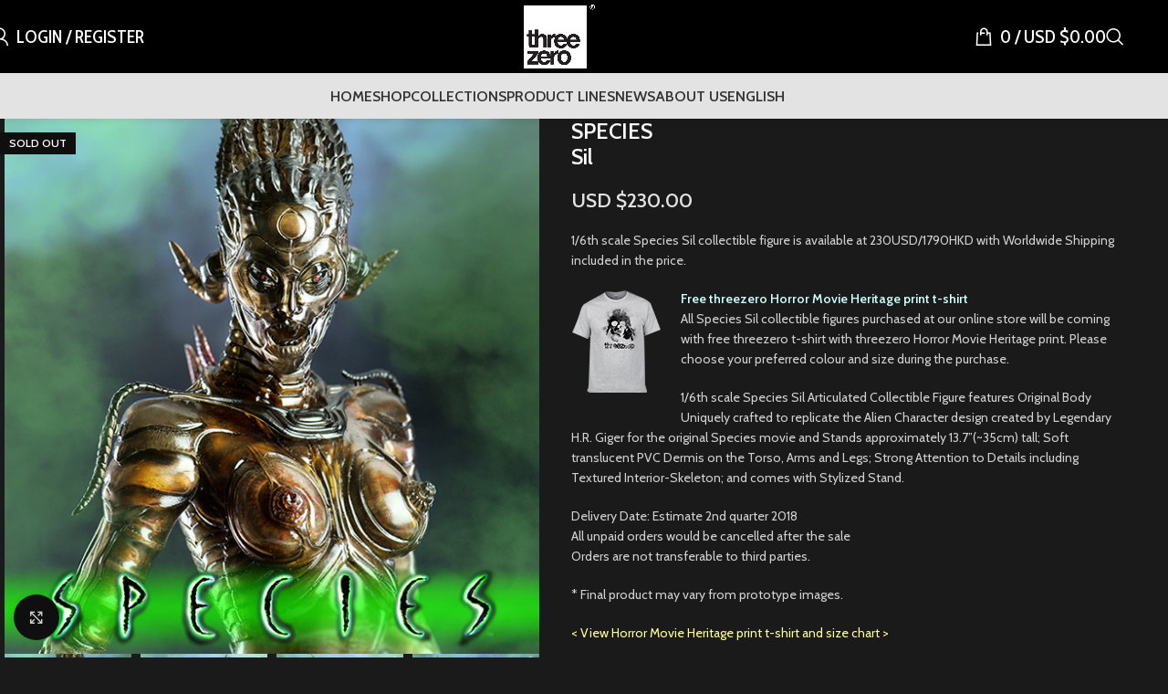

--- FILE ---
content_type: text/html; charset=UTF-8
request_url: https://www.threezerohk.com/product/species-sil/
body_size: 28552
content:
<!DOCTYPE html>
<html lang="en-US">
<head>
	<meta charset="UTF-8"><link rel="preconnect" href="https://fonts.gstatic.com/" crossorigin />
	<link rel="profile" href="https://gmpg.org/xfn/11">
	<link rel="pingback" href="https://www.threezerohk.com/xmlrpc.php">

	<title>SPECIESSil &#8211; threezero store</title>
<meta name='robots' content='max-image-preview:large' />
	<style>img:is([sizes="auto" i], [sizes^="auto," i]) { contain-intrinsic-size: 3000px 1500px }</style>
	<link rel="alternate" hreflang="en" href="https://www.threezerohk.com/product/species-sil/" />
<link rel="alternate" hreflang="zh-hans" href="https://www.threezerohk.com/zh-hans/product/species-sil/" />
<link rel="alternate" hreflang="zh-hant" href="https://www.threezerohk.com/zh-hant/product/species-sil/" />
<link rel="alternate" hreflang="x-default" href="https://www.threezerohk.com/product/species-sil/" />
<link rel='dns-prefetch' href='//www.googletagmanager.com' />
<link rel='dns-prefetch' href='//netdna.bootstrapcdn.com' />
<link rel='dns-prefetch' href='//fonts.googleapis.com' />
<link rel="alternate" type="application/rss+xml" title="threezero store &raquo; Feed" href="https://www.threezerohk.com/feed/" />
<link rel="alternate" type="application/rss+xml" title="threezero store &raquo; Comments Feed" href="https://www.threezerohk.com/comments/feed/" />
<script type="d62edcc308a167f9bdaa9618-text/javascript">WebFontConfig={google:{families:["Cabin:400,600,700","Cabin Condensed:400,600,500"]}};if ( typeof WebFont === "object" && typeof WebFont.load === "function" ) { WebFont.load( WebFontConfig ); }</script><script data-optimized="1" src="https://www.threezerohk.com/wp-content/plugins/litespeed-cache/assets/js/webfontloader.min.js" type="d62edcc308a167f9bdaa9618-text/javascript"></script><link data-optimized="2" rel="stylesheet" href="https://www.threezerohk.com/wp-content/litespeed/css/2935b4a96db30bfbd5403a92dac463de.css?ver=83586" />

<style id='safe-svg-svg-icon-style-inline-css' type='text/css'>
.safe-svg-cover{text-align:center}.safe-svg-cover .safe-svg-inside{display:inline-block;max-width:100%}.safe-svg-cover svg{fill:currentColor;height:100%;max-height:100%;max-width:100%;width:100%}

</style>


<style id='wc-deposits-frontend-styles-inline-css' type='text/css'>

            
    .wc-deposits-options-form input.input-radio:enabled ~ label {  color: #f7f6f7; }
    .wc-deposits-options-form div a.wc-deposits-switcher {
        background-color: #1e73be;
        background: -moz-gradient(center top, #1e73be 0%, #1a62a2 100%);
        background: -moz-linear-gradient(center top, #1e73be 0%, #1a62a2 100%);
        background: -webkit-gradient(linear, left top, left bottom, from(#1e73be), to(#1a62a2));
        background: -webkit-linear-gradient(#1e73be, #1a62a2);
        background: -o-linear-gradient(#1e73be, #1a62a2);
        background: linear-gradient(#1e73be, #1a62a2);
    }
    .wc-deposits-options-form .amount { color: #2687bf; }
    .wc-deposits-options-form .deposit-option { display: inline; }
    
    
        #wc-deposits-options-form input.input-radio:enabled ~ label { color: #f7f6f7; }
        #wc-deposits-options-form div a.wc-deposits-switcher {
          background-color: #1e73be;
          background: -moz-gradient(center top, #1e73be 0%, #1a62a2 100%);
          background: -moz-linear-gradient(center top, #1e73be 0%, #1a62a2 100%);
          background: -webkit-gradient(linear, left top, left bottom, from(#1e73be), to(#1a62a2));
          background: -webkit-linear-gradient(#1e73be, #1a62a2);
          background: -o-linear-gradient(#1e73be, #1a62a2);
          background: linear-gradient(#1e73be, #1a62a2);
        }
        #wc-deposits-options-form .amount { color: #2687bf; }
        #wc-deposits-options-form .deposit-option { display: inline; }
    

            
    .wc-deposits-options-form input.input-radio:enabled ~ label {  color: #f7f6f7; }
    .wc-deposits-options-form div a.wc-deposits-switcher {
        background-color: #1e73be;
        background: -moz-gradient(center top, #1e73be 0%, #1a62a2 100%);
        background: -moz-linear-gradient(center top, #1e73be 0%, #1a62a2 100%);
        background: -webkit-gradient(linear, left top, left bottom, from(#1e73be), to(#1a62a2));
        background: -webkit-linear-gradient(#1e73be, #1a62a2);
        background: -o-linear-gradient(#1e73be, #1a62a2);
        background: linear-gradient(#1e73be, #1a62a2);
    }
    .wc-deposits-options-form .amount { color: #2687bf; }
    .wc-deposits-options-form .deposit-option { display: inline; }
    
    
        #wc-deposits-options-form input.input-radio:enabled ~ label { color: #f7f6f7; }
        #wc-deposits-options-form div a.wc-deposits-switcher {
          background-color: #1e73be;
          background: -moz-gradient(center top, #1e73be 0%, #1a62a2 100%);
          background: -moz-linear-gradient(center top, #1e73be 0%, #1a62a2 100%);
          background: -webkit-gradient(linear, left top, left bottom, from(#1e73be), to(#1a62a2));
          background: -webkit-linear-gradient(#1e73be, #1a62a2);
          background: -o-linear-gradient(#1e73be, #1a62a2);
          background: linear-gradient(#1e73be, #1a62a2);
        }
        #wc-deposits-options-form .amount { color: #2687bf; }
        #wc-deposits-options-form .deposit-option { display: inline; }
    

            
    .wc-deposits-options-form input.input-radio:enabled ~ label {  color: #f7f6f7; }
    .wc-deposits-options-form div a.wc-deposits-switcher {
        background-color: #1e73be;
        background: -moz-gradient(center top, #1e73be 0%, #1a62a2 100%);
        background: -moz-linear-gradient(center top, #1e73be 0%, #1a62a2 100%);
        background: -webkit-gradient(linear, left top, left bottom, from(#1e73be), to(#1a62a2));
        background: -webkit-linear-gradient(#1e73be, #1a62a2);
        background: -o-linear-gradient(#1e73be, #1a62a2);
        background: linear-gradient(#1e73be, #1a62a2);
    }
    .wc-deposits-options-form .amount { color: #2687bf; }
    .wc-deposits-options-form .deposit-option { display: inline; }
    
    
        #wc-deposits-options-form input.input-radio:enabled ~ label { color: #f7f6f7; }
        #wc-deposits-options-form div a.wc-deposits-switcher {
          background-color: #1e73be;
          background: -moz-gradient(center top, #1e73be 0%, #1a62a2 100%);
          background: -moz-linear-gradient(center top, #1e73be 0%, #1a62a2 100%);
          background: -webkit-gradient(linear, left top, left bottom, from(#1e73be), to(#1a62a2));
          background: -webkit-linear-gradient(#1e73be, #1a62a2);
          background: -o-linear-gradient(#1e73be, #1a62a2);
          background: linear-gradient(#1e73be, #1a62a2);
        }
        #wc-deposits-options-form .amount { color: #2687bf; }
        #wc-deposits-options-form .deposit-option { display: inline; }
    
</style>
<style id='global-styles-inline-css' type='text/css'>
:root{--wp--preset--aspect-ratio--square: 1;--wp--preset--aspect-ratio--4-3: 4/3;--wp--preset--aspect-ratio--3-4: 3/4;--wp--preset--aspect-ratio--3-2: 3/2;--wp--preset--aspect-ratio--2-3: 2/3;--wp--preset--aspect-ratio--16-9: 16/9;--wp--preset--aspect-ratio--9-16: 9/16;--wp--preset--color--black: #000000;--wp--preset--color--cyan-bluish-gray: #abb8c3;--wp--preset--color--white: #ffffff;--wp--preset--color--pale-pink: #f78da7;--wp--preset--color--vivid-red: #cf2e2e;--wp--preset--color--luminous-vivid-orange: #ff6900;--wp--preset--color--luminous-vivid-amber: #fcb900;--wp--preset--color--light-green-cyan: #7bdcb5;--wp--preset--color--vivid-green-cyan: #00d084;--wp--preset--color--pale-cyan-blue: #8ed1fc;--wp--preset--color--vivid-cyan-blue: #0693e3;--wp--preset--color--vivid-purple: #9b51e0;--wp--preset--gradient--vivid-cyan-blue-to-vivid-purple: linear-gradient(135deg,rgba(6,147,227,1) 0%,rgb(155,81,224) 100%);--wp--preset--gradient--light-green-cyan-to-vivid-green-cyan: linear-gradient(135deg,rgb(122,220,180) 0%,rgb(0,208,130) 100%);--wp--preset--gradient--luminous-vivid-amber-to-luminous-vivid-orange: linear-gradient(135deg,rgba(252,185,0,1) 0%,rgba(255,105,0,1) 100%);--wp--preset--gradient--luminous-vivid-orange-to-vivid-red: linear-gradient(135deg,rgba(255,105,0,1) 0%,rgb(207,46,46) 100%);--wp--preset--gradient--very-light-gray-to-cyan-bluish-gray: linear-gradient(135deg,rgb(238,238,238) 0%,rgb(169,184,195) 100%);--wp--preset--gradient--cool-to-warm-spectrum: linear-gradient(135deg,rgb(74,234,220) 0%,rgb(151,120,209) 20%,rgb(207,42,186) 40%,rgb(238,44,130) 60%,rgb(251,105,98) 80%,rgb(254,248,76) 100%);--wp--preset--gradient--blush-light-purple: linear-gradient(135deg,rgb(255,206,236) 0%,rgb(152,150,240) 100%);--wp--preset--gradient--blush-bordeaux: linear-gradient(135deg,rgb(254,205,165) 0%,rgb(254,45,45) 50%,rgb(107,0,62) 100%);--wp--preset--gradient--luminous-dusk: linear-gradient(135deg,rgb(255,203,112) 0%,rgb(199,81,192) 50%,rgb(65,88,208) 100%);--wp--preset--gradient--pale-ocean: linear-gradient(135deg,rgb(255,245,203) 0%,rgb(182,227,212) 50%,rgb(51,167,181) 100%);--wp--preset--gradient--electric-grass: linear-gradient(135deg,rgb(202,248,128) 0%,rgb(113,206,126) 100%);--wp--preset--gradient--midnight: linear-gradient(135deg,rgb(2,3,129) 0%,rgb(40,116,252) 100%);--wp--preset--font-size--small: 13px;--wp--preset--font-size--medium: 20px;--wp--preset--font-size--large: 36px;--wp--preset--font-size--x-large: 42px;--wp--preset--spacing--20: 0.44rem;--wp--preset--spacing--30: 0.67rem;--wp--preset--spacing--40: 1rem;--wp--preset--spacing--50: 1.5rem;--wp--preset--spacing--60: 2.25rem;--wp--preset--spacing--70: 3.38rem;--wp--preset--spacing--80: 5.06rem;--wp--preset--shadow--natural: 6px 6px 9px rgba(0, 0, 0, 0.2);--wp--preset--shadow--deep: 12px 12px 50px rgba(0, 0, 0, 0.4);--wp--preset--shadow--sharp: 6px 6px 0px rgba(0, 0, 0, 0.2);--wp--preset--shadow--outlined: 6px 6px 0px -3px rgba(255, 255, 255, 1), 6px 6px rgba(0, 0, 0, 1);--wp--preset--shadow--crisp: 6px 6px 0px rgba(0, 0, 0, 1);}:where(body) { margin: 0; }.wp-site-blocks > .alignleft { float: left; margin-right: 2em; }.wp-site-blocks > .alignright { float: right; margin-left: 2em; }.wp-site-blocks > .aligncenter { justify-content: center; margin-left: auto; margin-right: auto; }:where(.is-layout-flex){gap: 0.5em;}:where(.is-layout-grid){gap: 0.5em;}.is-layout-flow > .alignleft{float: left;margin-inline-start: 0;margin-inline-end: 2em;}.is-layout-flow > .alignright{float: right;margin-inline-start: 2em;margin-inline-end: 0;}.is-layout-flow > .aligncenter{margin-left: auto !important;margin-right: auto !important;}.is-layout-constrained > .alignleft{float: left;margin-inline-start: 0;margin-inline-end: 2em;}.is-layout-constrained > .alignright{float: right;margin-inline-start: 2em;margin-inline-end: 0;}.is-layout-constrained > .aligncenter{margin-left: auto !important;margin-right: auto !important;}.is-layout-constrained > :where(:not(.alignleft):not(.alignright):not(.alignfull)){margin-left: auto !important;margin-right: auto !important;}body .is-layout-flex{display: flex;}.is-layout-flex{flex-wrap: wrap;align-items: center;}.is-layout-flex > :is(*, div){margin: 0;}body .is-layout-grid{display: grid;}.is-layout-grid > :is(*, div){margin: 0;}body{padding-top: 0px;padding-right: 0px;padding-bottom: 0px;padding-left: 0px;}a:where(:not(.wp-element-button)){text-decoration: none;}:root :where(.wp-element-button, .wp-block-button__link){background-color: #32373c;border-width: 0;color: #fff;font-family: inherit;font-size: inherit;line-height: inherit;padding: calc(0.667em + 2px) calc(1.333em + 2px);text-decoration: none;}.has-black-color{color: var(--wp--preset--color--black) !important;}.has-cyan-bluish-gray-color{color: var(--wp--preset--color--cyan-bluish-gray) !important;}.has-white-color{color: var(--wp--preset--color--white) !important;}.has-pale-pink-color{color: var(--wp--preset--color--pale-pink) !important;}.has-vivid-red-color{color: var(--wp--preset--color--vivid-red) !important;}.has-luminous-vivid-orange-color{color: var(--wp--preset--color--luminous-vivid-orange) !important;}.has-luminous-vivid-amber-color{color: var(--wp--preset--color--luminous-vivid-amber) !important;}.has-light-green-cyan-color{color: var(--wp--preset--color--light-green-cyan) !important;}.has-vivid-green-cyan-color{color: var(--wp--preset--color--vivid-green-cyan) !important;}.has-pale-cyan-blue-color{color: var(--wp--preset--color--pale-cyan-blue) !important;}.has-vivid-cyan-blue-color{color: var(--wp--preset--color--vivid-cyan-blue) !important;}.has-vivid-purple-color{color: var(--wp--preset--color--vivid-purple) !important;}.has-black-background-color{background-color: var(--wp--preset--color--black) !important;}.has-cyan-bluish-gray-background-color{background-color: var(--wp--preset--color--cyan-bluish-gray) !important;}.has-white-background-color{background-color: var(--wp--preset--color--white) !important;}.has-pale-pink-background-color{background-color: var(--wp--preset--color--pale-pink) !important;}.has-vivid-red-background-color{background-color: var(--wp--preset--color--vivid-red) !important;}.has-luminous-vivid-orange-background-color{background-color: var(--wp--preset--color--luminous-vivid-orange) !important;}.has-luminous-vivid-amber-background-color{background-color: var(--wp--preset--color--luminous-vivid-amber) !important;}.has-light-green-cyan-background-color{background-color: var(--wp--preset--color--light-green-cyan) !important;}.has-vivid-green-cyan-background-color{background-color: var(--wp--preset--color--vivid-green-cyan) !important;}.has-pale-cyan-blue-background-color{background-color: var(--wp--preset--color--pale-cyan-blue) !important;}.has-vivid-cyan-blue-background-color{background-color: var(--wp--preset--color--vivid-cyan-blue) !important;}.has-vivid-purple-background-color{background-color: var(--wp--preset--color--vivid-purple) !important;}.has-black-border-color{border-color: var(--wp--preset--color--black) !important;}.has-cyan-bluish-gray-border-color{border-color: var(--wp--preset--color--cyan-bluish-gray) !important;}.has-white-border-color{border-color: var(--wp--preset--color--white) !important;}.has-pale-pink-border-color{border-color: var(--wp--preset--color--pale-pink) !important;}.has-vivid-red-border-color{border-color: var(--wp--preset--color--vivid-red) !important;}.has-luminous-vivid-orange-border-color{border-color: var(--wp--preset--color--luminous-vivid-orange) !important;}.has-luminous-vivid-amber-border-color{border-color: var(--wp--preset--color--luminous-vivid-amber) !important;}.has-light-green-cyan-border-color{border-color: var(--wp--preset--color--light-green-cyan) !important;}.has-vivid-green-cyan-border-color{border-color: var(--wp--preset--color--vivid-green-cyan) !important;}.has-pale-cyan-blue-border-color{border-color: var(--wp--preset--color--pale-cyan-blue) !important;}.has-vivid-cyan-blue-border-color{border-color: var(--wp--preset--color--vivid-cyan-blue) !important;}.has-vivid-purple-border-color{border-color: var(--wp--preset--color--vivid-purple) !important;}.has-vivid-cyan-blue-to-vivid-purple-gradient-background{background: var(--wp--preset--gradient--vivid-cyan-blue-to-vivid-purple) !important;}.has-light-green-cyan-to-vivid-green-cyan-gradient-background{background: var(--wp--preset--gradient--light-green-cyan-to-vivid-green-cyan) !important;}.has-luminous-vivid-amber-to-luminous-vivid-orange-gradient-background{background: var(--wp--preset--gradient--luminous-vivid-amber-to-luminous-vivid-orange) !important;}.has-luminous-vivid-orange-to-vivid-red-gradient-background{background: var(--wp--preset--gradient--luminous-vivid-orange-to-vivid-red) !important;}.has-very-light-gray-to-cyan-bluish-gray-gradient-background{background: var(--wp--preset--gradient--very-light-gray-to-cyan-bluish-gray) !important;}.has-cool-to-warm-spectrum-gradient-background{background: var(--wp--preset--gradient--cool-to-warm-spectrum) !important;}.has-blush-light-purple-gradient-background{background: var(--wp--preset--gradient--blush-light-purple) !important;}.has-blush-bordeaux-gradient-background{background: var(--wp--preset--gradient--blush-bordeaux) !important;}.has-luminous-dusk-gradient-background{background: var(--wp--preset--gradient--luminous-dusk) !important;}.has-pale-ocean-gradient-background{background: var(--wp--preset--gradient--pale-ocean) !important;}.has-electric-grass-gradient-background{background: var(--wp--preset--gradient--electric-grass) !important;}.has-midnight-gradient-background{background: var(--wp--preset--gradient--midnight) !important;}.has-small-font-size{font-size: var(--wp--preset--font-size--small) !important;}.has-medium-font-size{font-size: var(--wp--preset--font-size--medium) !important;}.has-large-font-size{font-size: var(--wp--preset--font-size--large) !important;}.has-x-large-font-size{font-size: var(--wp--preset--font-size--x-large) !important;}
:where(.wp-block-post-template.is-layout-flex){gap: 1.25em;}:where(.wp-block-post-template.is-layout-grid){gap: 1.25em;}
:where(.wp-block-columns.is-layout-flex){gap: 2em;}:where(.wp-block-columns.is-layout-grid){gap: 2em;}
:root :where(.wp-block-pullquote){font-size: 1.5em;line-height: 1.6;}
</style>

<style id='wcml-dropdown-0-inline-css' type='text/css'>
.product.wcml-dropdown li>a {color:#8224e3;}.product.wcml-dropdown .wcml-cs-active-currency>a {color:#8224e3;}
</style>
<style id='woocommerce-inline-inline-css' type='text/css'>
.woocommerce form .form-row .required { visibility: visible; }
</style>

<style id='wpml-legacy-horizontal-list-0-inline-css' type='text/css'>
.wpml-ls-statics-shortcode_actions{background-color:#eeeeee;}.wpml-ls-statics-shortcode_actions, .wpml-ls-statics-shortcode_actions .wpml-ls-sub-menu, .wpml-ls-statics-shortcode_actions a {border-color:#cdcdcd;}.wpml-ls-statics-shortcode_actions a, .wpml-ls-statics-shortcode_actions .wpml-ls-sub-menu a, .wpml-ls-statics-shortcode_actions .wpml-ls-sub-menu a:link, .wpml-ls-statics-shortcode_actions li:not(.wpml-ls-current-language) .wpml-ls-link, .wpml-ls-statics-shortcode_actions li:not(.wpml-ls-current-language) .wpml-ls-link:link {color:#444444;background-color:#ffffff;}.wpml-ls-statics-shortcode_actions .wpml-ls-sub-menu a:hover,.wpml-ls-statics-shortcode_actions .wpml-ls-sub-menu a:focus, .wpml-ls-statics-shortcode_actions .wpml-ls-sub-menu a:link:hover, .wpml-ls-statics-shortcode_actions .wpml-ls-sub-menu a:link:focus {color:#000000;background-color:#eeeeee;}.wpml-ls-statics-shortcode_actions .wpml-ls-current-language > a {color:#444444;background-color:#ffffff;}.wpml-ls-statics-shortcode_actions .wpml-ls-current-language:hover>a, .wpml-ls-statics-shortcode_actions .wpml-ls-current-language>a:focus {color:#000000;background-color:#eeeeee;}
</style>




<link rel='stylesheet' id='fontawesome-css' href='//netdna.bootstrapcdn.com/font-awesome/3.2.1/css/font-awesome.min.css?ver=1.3.9' type='text/css' media='all' />
<!--[if IE 7]>
<link rel='stylesheet' id='fontawesome-ie-css' href='//netdna.bootstrapcdn.com/font-awesome/3.2.1/css/font-awesome-ie7.min.css?ver=1.3.9' type='text/css' media='all' />
<![endif]-->





























































		<style>
			/* Accessible for screen readers but hidden from view */
			.fa-hidden { position:absolute; left:-10000px; top:auto; width:1px; height:1px; overflow:hidden; }
			.rtl .fa-hidden { left:10000px; }
			.fa-showtext { margin-right: 5px; }
		</style>
		<script type="d62edcc308a167f9bdaa9618-text/javascript" id="BENrueeg_RUE-not_file_js-js-extra">
/* <![CDATA[ */
var BENrueeg_RUE_js_Params = {"is_field_name_removed":""};
/* ]]> */
</script>
<script type="d62edcc308a167f9bdaa9618-text/javascript" src="https://www.threezerohk.com/wp-includes/js/jquery/jquery.min.js?ver=3.7.1" id="jquery-core-js"></script>
<script data-optimized="1" type="d62edcc308a167f9bdaa9618-text/javascript" src="https://www.threezerohk.com/wp-content/litespeed/js/e3bf2235882ea1dd63721235fc2fece1.js?ver=4a93f" id="jquery-migrate-js"></script>
<script data-optimized="1" type="d62edcc308a167f9bdaa9618-text/javascript" src="https://www.threezerohk.com/wp-content/litespeed/js/64d599894e8cb47523a22732786f6090.js?ver=f9f64" id="wc-jquery-blockui-js" data-wp-strategy="defer"></script>
<script type="d62edcc308a167f9bdaa9618-text/javascript" id="wc-add-to-cart-js-extra">
/* <![CDATA[ */
var wc_add_to_cart_params = {"ajax_url":"\/wp-admin\/admin-ajax.php","wc_ajax_url":"\/?wc-ajax=%%endpoint%%","i18n_view_cart":"View cart","cart_url":"https:\/\/www.threezerohk.com\/cart\/","is_cart":"","cart_redirect_after_add":"no"};
/* ]]> */
</script>
<script data-optimized="1" type="d62edcc308a167f9bdaa9618-text/javascript" src="https://www.threezerohk.com/wp-content/litespeed/js/67e5accbfcf362865d5625d701fe2124.js?ver=0fb67" id="wc-add-to-cart-js" data-wp-strategy="defer"></script>
<script data-optimized="1" type="d62edcc308a167f9bdaa9618-text/javascript" src="https://www.threezerohk.com/wp-content/litespeed/js/a5509dabce991c0dceceea9f03725766.js?ver=d8c4e" id="wc-zoom-js" defer="defer" data-wp-strategy="defer"></script>
<script type="d62edcc308a167f9bdaa9618-text/javascript" id="wc-single-product-js-extra">
/* <![CDATA[ */
var wc_single_product_params = {"i18n_required_rating_text":"Please select a rating","i18n_rating_options":["1 of 5 stars","2 of 5 stars","3 of 5 stars","4 of 5 stars","5 of 5 stars"],"i18n_product_gallery_trigger_text":"View full-screen image gallery","review_rating_required":"yes","flexslider":{"rtl":false,"animation":"slide","smoothHeight":true,"directionNav":false,"controlNav":"thumbnails","slideshow":false,"animationSpeed":500,"animationLoop":false,"allowOneSlide":false},"zoom_enabled":"","zoom_options":[],"photoswipe_enabled":"","photoswipe_options":{"shareEl":false,"closeOnScroll":false,"history":false,"hideAnimationDuration":0,"showAnimationDuration":0},"flexslider_enabled":""};
/* ]]> */
</script>
<script data-optimized="1" type="d62edcc308a167f9bdaa9618-text/javascript" src="https://www.threezerohk.com/wp-content/litespeed/js/8bfd6b42e49e37b574eaea0bfa436ab1.js?ver=fd858" id="wc-single-product-js" defer="defer" data-wp-strategy="defer"></script>
<script data-optimized="1" type="d62edcc308a167f9bdaa9618-text/javascript" src="https://www.threezerohk.com/wp-content/litespeed/js/e53b16e008c4c0b734d8449f32b57fd0.js?ver=79dc5" id="wc-js-cookie-js" defer="defer" data-wp-strategy="defer"></script>
<script type="d62edcc308a167f9bdaa9618-text/javascript" id="woocommerce-js-extra">
/* <![CDATA[ */
var woocommerce_params = {"ajax_url":"\/wp-admin\/admin-ajax.php","wc_ajax_url":"\/?wc-ajax=%%endpoint%%","i18n_password_show":"Show password","i18n_password_hide":"Hide password"};
/* ]]> */
</script>
<script data-optimized="1" type="d62edcc308a167f9bdaa9618-text/javascript" src="https://www.threezerohk.com/wp-content/litespeed/js/d431832e9caf06dab3f6539eacb7aa0b.js?ver=ab457" id="woocommerce-js" defer="defer" data-wp-strategy="defer"></script>
<script data-optimized="1" type="d62edcc308a167f9bdaa9618-text/javascript" src="https://www.threezerohk.com/wp-content/litespeed/js/61a16b439a34de3461974d6babad00e5.js?ver=bd169" id="vc_woocommerce-add-to-cart-js-js"></script>

<!-- Google tag (gtag.js) snippet added by Site Kit -->
<!-- Google Analytics snippet added by Site Kit -->
<script type="d62edcc308a167f9bdaa9618-text/javascript" src="https://www.googletagmanager.com/gtag/js?id=G-HWM3J1P8E7" id="google_gtagjs-js" async></script>
<script type="d62edcc308a167f9bdaa9618-text/javascript" id="google_gtagjs-js-after">
/* <![CDATA[ */
window.dataLayer = window.dataLayer || [];function gtag(){dataLayer.push(arguments);}
gtag("set","linker",{"domains":["www.threezerohk.com"]});
gtag("js", new Date());
gtag("set", "developer_id.dZTNiMT", true);
gtag("config", "G-HWM3J1P8E7");
/* ]]> */
</script>
<script type="d62edcc308a167f9bdaa9618-text/javascript" id="wc-deposits-add-to-cart-js-extra">
/* <![CDATA[ */
var wc_deposits_add_to_cart_options = {"ajax_url":"https:\/\/www.threezerohk.com\/wp-admin\/admin-ajax.php","message":{"deposit":"","full":""}};
/* ]]> */
</script>
<script data-optimized="1" type="d62edcc308a167f9bdaa9618-text/javascript" src="https://www.threezerohk.com/wp-content/litespeed/js/71a55ca3d351b43cbd7280d5e8f77152.js?ver=73fd1" id="wc-deposits-add-to-cart-js"></script>
<script data-optimized="1" type="d62edcc308a167f9bdaa9618-text/javascript" src="https://www.threezerohk.com/wp-content/litespeed/js/18f0472636536dcc23acfae900dc316c.js?ver=61488" id="wd-device-library-js"></script>
<script data-optimized="1" type="d62edcc308a167f9bdaa9618-text/javascript" src="https://www.threezerohk.com/wp-content/litespeed/js/42d72c11e49e6c6fce8ce4bb13cfcc83.js?ver=9f028" id="wd-scrollbar-js"></script>
<script type="d62edcc308a167f9bdaa9618-text/javascript"></script><link rel="https://api.w.org/" href="https://www.threezerohk.com/wp-json/" /><link rel="alternate" title="JSON" type="application/json" href="https://www.threezerohk.com/wp-json/wp/v2/product/11028" /><link rel="EditURI" type="application/rsd+xml" title="RSD" href="https://www.threezerohk.com/xmlrpc.php?rsd" />
<meta name="generator" content="WordPress 6.7.2" />
<meta name="generator" content="WooCommerce 10.3.7" />
<link rel="canonical" href="https://www.threezerohk.com/product/species-sil/" />
<link rel='shortlink' href='https://www.threezerohk.com/?p=11028' />
<link rel="alternate" title="oEmbed (JSON)" type="application/json+oembed" href="https://www.threezerohk.com/wp-json/oembed/1.0/embed?url=https%3A%2F%2Fwww.threezerohk.com%2Fproduct%2Fspecies-sil%2F" />
<link rel="alternate" title="oEmbed (XML)" type="text/xml+oembed" href="https://www.threezerohk.com/wp-json/oembed/1.0/embed?url=https%3A%2F%2Fwww.threezerohk.com%2Fproduct%2Fspecies-sil%2F&#038;format=xml" />
<meta name="generator" content="WPML ver:4.8.6 stt:60,62,1,28;" />
<meta name="generator" content="Site Kit by Google 1.170.0" />					<meta name="viewport" content="width=device-width, initial-scale=1.0, maximum-scale=1.0, user-scalable=no">
										<noscript><style>.woocommerce-product-gallery{ opacity: 1 !important; }</style></noscript>
	<meta name="generator" content="Powered by WPBakery Page Builder - drag and drop page builder for WordPress."/>
<meta name="generator" content="Powered by Slider Revolution 6.7.29 - responsive, Mobile-Friendly Slider Plugin for WordPress with comfortable drag and drop interface." />
<link rel="icon" href="https://www.threezerohk.com/wp-content/uploads/2022/01/cropped-logo-icon-32x32.png" sizes="32x32" />
<link rel="icon" href="https://www.threezerohk.com/wp-content/uploads/2022/01/cropped-logo-icon-192x192.png" sizes="192x192" />
<link rel="apple-touch-icon" href="https://www.threezerohk.com/wp-content/uploads/2022/01/cropped-logo-icon-180x180.png" />
<meta name="msapplication-TileImage" content="https://www.threezerohk.com/wp-content/uploads/2022/01/cropped-logo-icon-270x270.png" />
<script type="d62edcc308a167f9bdaa9618-text/javascript">function setREVStartSize(e){
			//window.requestAnimationFrame(function() {
				window.RSIW = window.RSIW===undefined ? window.innerWidth : window.RSIW;
				window.RSIH = window.RSIH===undefined ? window.innerHeight : window.RSIH;
				try {
					var pw = document.getElementById(e.c).parentNode.offsetWidth,
						newh;
					pw = pw===0 || isNaN(pw) || (e.l=="fullwidth" || e.layout=="fullwidth") ? window.RSIW : pw;
					e.tabw = e.tabw===undefined ? 0 : parseInt(e.tabw);
					e.thumbw = e.thumbw===undefined ? 0 : parseInt(e.thumbw);
					e.tabh = e.tabh===undefined ? 0 : parseInt(e.tabh);
					e.thumbh = e.thumbh===undefined ? 0 : parseInt(e.thumbh);
					e.tabhide = e.tabhide===undefined ? 0 : parseInt(e.tabhide);
					e.thumbhide = e.thumbhide===undefined ? 0 : parseInt(e.thumbhide);
					e.mh = e.mh===undefined || e.mh=="" || e.mh==="auto" ? 0 : parseInt(e.mh,0);
					if(e.layout==="fullscreen" || e.l==="fullscreen")
						newh = Math.max(e.mh,window.RSIH);
					else{
						e.gw = Array.isArray(e.gw) ? e.gw : [e.gw];
						for (var i in e.rl) if (e.gw[i]===undefined || e.gw[i]===0) e.gw[i] = e.gw[i-1];
						e.gh = e.el===undefined || e.el==="" || (Array.isArray(e.el) && e.el.length==0)? e.gh : e.el;
						e.gh = Array.isArray(e.gh) ? e.gh : [e.gh];
						for (var i in e.rl) if (e.gh[i]===undefined || e.gh[i]===0) e.gh[i] = e.gh[i-1];
											
						var nl = new Array(e.rl.length),
							ix = 0,
							sl;
						e.tabw = e.tabhide>=pw ? 0 : e.tabw;
						e.thumbw = e.thumbhide>=pw ? 0 : e.thumbw;
						e.tabh = e.tabhide>=pw ? 0 : e.tabh;
						e.thumbh = e.thumbhide>=pw ? 0 : e.thumbh;
						for (var i in e.rl) nl[i] = e.rl[i]<window.RSIW ? 0 : e.rl[i];
						sl = nl[0];
						for (var i in nl) if (sl>nl[i] && nl[i]>0) { sl = nl[i]; ix=i;}
						var m = pw>(e.gw[ix]+e.tabw+e.thumbw) ? 1 : (pw-(e.tabw+e.thumbw)) / (e.gw[ix]);
						newh =  (e.gh[ix] * m) + (e.tabh + e.thumbh);
					}
					var el = document.getElementById(e.c);
					if (el!==null && el) el.style.height = newh+"px";
					el = document.getElementById(e.c+"_wrapper");
					if (el!==null && el) {
						el.style.height = newh+"px";
						el.style.display = "block";
					}
				} catch(e){
					console.log("Failure at Presize of Slider:" + e)
				}
			//});
		  };</script>
		<style type="text/css" id="wp-custom-css">
			.postid-159885 .page-title .title {
    display: none;
}

.postid-159907 .page-title .title {
    display: none;
}

.postid-159908 .page-title .title {
    display: none;
}

.postid-159909 .page-title .title {
    display: none;
}



.postid-160352 .page-title .title {
    display: none;
}

.postid-160393 .page-title .title {
    display: none;
}

.postid-160394 .page-title .title {
    display: none;
}

.postid-160391 .page-title .title {
    display: none;
}





.wd-threed-view .nav_bar {
    bottom: 15px;
}

.postid-148218 .page-title .title {
    display: none;
}

.postid-148162 .page-title .title {
    display: none;
}

.postid-148109 .page-title .title {
    display: none;
}

.postid-148110 .page-title .title {
    display: none;
}

.postid-138757 .page-title .title {
    display: none;
}


.postid-138776 .page-title .title {
    display: none;
}

.postid-138766 .page-title .title {
    display: none;
}

.postid-138767 .page-title .title {
    display: none;
}


.postid-138810 .page-title .title {
    display: none;
}


.postid-138818 .page-title .title {
    display: none;
}

.postid-138844 .page-title .title {
    display: none;
}

.postid-138845 .page-title .title {
    display: none;
}



.postid-138855 .page-title .title {
    display: none;
}



.postid-138870 .page-title .title {
    display: none;
}


.postid-138862 .page-title .title {
    display: none;
}

.postid-138877 .page-title .title {
    display: none;
}

.postid-139111 .page-title .title {
    display: none;
}

.postid-139118 .page-title .title {
    display: none;
}

.postid-139119 .page-title .title {
    display: none;
}

.postid-139120 .page-title .title {
    display: none;
}
---
.pageid-122569 {
    background-color: #FFFFFF;
}

---





		</style>
		<style>
		
		</style><noscript><style> .wpb_animate_when_almost_visible { opacity: 1; }</style></noscript>			<style id="wd-style-header_624281-css" data-type="wd-style-header_624281">
				:root{
	--wd-top-bar-h: .00001px;
	--wd-top-bar-sm-h: .00001px;
	--wd-top-bar-sticky-h: .00001px;
	--wd-top-bar-brd-w: .00001px;

	--wd-header-general-h: 80px;
	--wd-header-general-sm-h: 105px;
	--wd-header-general-sticky-h: 70px;
	--wd-header-general-brd-w: .00001px;

	--wd-header-bottom-h: 50px;
	--wd-header-bottom-sm-h: .00001px;
	--wd-header-bottom-sticky-h: 40px;
	--wd-header-bottom-brd-w: .00001px;

	--wd-header-clone-h: .00001px;

	--wd-header-brd-w: calc(var(--wd-top-bar-brd-w) + var(--wd-header-general-brd-w) + var(--wd-header-bottom-brd-w));
	--wd-header-h: calc(var(--wd-top-bar-h) + var(--wd-header-general-h) + var(--wd-header-bottom-h) + var(--wd-header-brd-w));
	--wd-header-sticky-h: calc(var(--wd-top-bar-sticky-h) + var(--wd-header-general-sticky-h) + var(--wd-header-bottom-sticky-h) + var(--wd-header-clone-h) + var(--wd-header-brd-w));
	--wd-header-sm-h: calc(var(--wd-top-bar-sm-h) + var(--wd-header-general-sm-h) + var(--wd-header-bottom-sm-h) + var(--wd-header-brd-w));
}


.whb-sticked .whb-general-header .wd-dropdown:not(.sub-sub-menu) {
	margin-top: 15px;
}

.whb-sticked .whb-general-header .wd-dropdown:not(.sub-sub-menu):after {
	height: 25px;
}




.whb-header-bottom .wd-dropdown {
	margin-top: 5px;
}

.whb-header-bottom .wd-dropdown:after {
	height: 15px;
}

.whb-sticked .whb-header-bottom .wd-dropdown:not(.sub-sub-menu) {
	margin-top: 0px;
}

.whb-sticked .whb-header-bottom .wd-dropdown:not(.sub-sub-menu):after {
	height: 10px;
}


		
.whb-top-bar {
	background-color: rgba(131, 183, 53, 1);
}

.whb-9x1ytaxq7aphtb3npidp .searchform {
	--wd-form-height: 46px;
}
.whb-general-header {
	background-color: rgba(0, 0, 0, 1);border-bottom-width: 0px;border-bottom-style: solid;
}

.whb-header-bottom {
	background-color: rgba(227, 227, 227, 1);border-bottom-width: 0px;border-bottom-style: solid;
}
			</style>
			</head>

<body class="product-template-default single single-product postid-11028 theme-woodmart woocommerce woocommerce-page woocommerce-no-js wrapper-full-width  global-color-scheme-light categories-accordion-on woodmart-ajax-shop-on sticky-toolbar-on wd-sticky-btn-on wd-sticky-btn-on-mb wd-header-overlap dropdowns-color-light wpb-js-composer js-comp-ver-8.2 vc_responsive">
			<script type="d62edcc308a167f9bdaa9618-text/javascript" id="wd-flicker-fix">// Flicker fix.</script>	
	
	<div class="wd-page-wrapper website-wrapper">
									<header class="whb-header whb-header_624281 whb-overcontent whb-full-width whb-sticky-shadow whb-scroll-stick whb-sticky-real">
					<div class="whb-main-header">
	
<div class="whb-row whb-general-header whb-sticky-row whb-with-bg whb-without-border whb-color-light whb-with-shadow whb-flex-equal-sides">
	<div class="container">
		<div class="whb-flex-row whb-general-header-inner">
			<div class="whb-column whb-col-left whb-column8 whb-visible-lg">
	<div class="wd-header-my-account wd-tools-element wd-event-hover wd-with-username wd-design-1 wd-account-style-icon whb-vssfpylqqax9pvkfnxoz">
			<a href="https://www.threezerohk.com/my-account/" title="My account">
			
				<span class="wd-tools-icon">
									</span>
				<span class="wd-tools-text">
				Login / Register			</span>

					</a>

			</div>
</div>
<div class="whb-column whb-col-center whb-column9 whb-visible-lg">
	<div class="site-logo whb-gs8bcnxektjsro21n657">
	<a href="https://www.threezerohk.com/" class="wd-logo wd-main-logo" rel="home" aria-label="Site logo">
		<img src="https://www.threezerohk.com/wp-content/uploads/2022/01/logo-icon-white.png" alt="threezero store" style="max-width: 200px;" loading="lazy" />	</a>
	</div>
</div>
<div class="whb-column whb-col-right whb-column10 whb-visible-lg">
	
<div class="wd-header-cart wd-tools-element wd-design-1 cart-widget-opener whb-nedhm962r512y1xz9j06">
	<a href="https://www.threezerohk.com/cart/" title="Shopping cart">
		
			<span class="wd-tools-icon wd-icon-alt">
											</span>
			<span class="wd-tools-text">
											<span class="wd-cart-number wd-tools-count">0 <span>items</span></span>
						
									<span class="subtotal-divider">/</span>
										<span class="wd-cart-subtotal"><span class="woocommerce-Price-amount amount"><bdi><span class="woocommerce-Price-currencySymbol">USD $</span>0.00</bdi></span></span>
					</span>

			</a>
	</div>
<div class="wd-header-search wd-tools-element wd-design-1 wd-style-icon wd-display-full-screen whb-9x1ytaxq7aphtb3npidp" title="Search">
	<a href="#" rel="nofollow" aria-label="Search">
		
			<span class="wd-tools-icon">
							</span>

			<span class="wd-tools-text">
				Search			</span>

			</a>
	</div>
</div>
<div class="whb-column whb-mobile-left whb-column_mobile2 whb-hidden-lg">
	<div class="wd-tools-element wd-header-mobile-nav wd-style-text wd-design-1 whb-g1k0m1tib7raxrwkm1t3">
	<a href="#" rel="nofollow" aria-label="Open mobile menu">
		
		<span class="wd-tools-icon">
					</span>

		<span class="wd-tools-text">Menu</span>

			</a>
</div></div>
<div class="whb-column whb-mobile-center whb-column_mobile3 whb-hidden-lg">
	<div class="site-logo whb-lt7vdqgaccmapftzurvt">
	<a href="https://www.threezerohk.com/" class="wd-logo wd-main-logo" rel="home" aria-label="Site logo">
		<img src="https://www.threezerohk.com/wp-content/uploads/2022/01/logo-icon-white.png" alt="threezero store" style="max-width: 179px;" loading="lazy" />	</a>
	</div>
</div>
<div class="whb-column whb-mobile-right whb-column_mobile4 whb-hidden-lg">
	<div class="wd-header-my-account wd-tools-element wd-event-hover wd-design-1 wd-account-style-text whb-3avwhbf4zehhe35wzsnf">
			<a href="https://www.threezerohk.com/my-account/" title="My account">
			
				<span class="wd-tools-icon">
									</span>
				<span class="wd-tools-text">
				Login / Register			</span>

					</a>

		
					<div class="wd-dropdown wd-dropdown-register color-scheme-light">
						<div class="login-dropdown-inner woocommerce">
							<span class="wd-heading"><span class="title">Sign in</span><a class="create-account-link" href="https://www.threezerohk.com/my-account/?action=register">Create an Account</a></span>
										<form method="post" class="login woocommerce-form woocommerce-form-login
						" action="https://www.threezerohk.com/my-account/" 			>

				
				
				<p class="woocommerce-FormRow woocommerce-FormRow--wide form-row form-row-wide form-row-username">
					<label for="username">Username or email address&nbsp;<span class="required" aria-hidden="true">*</span><span class="screen-reader-text">Required</span></label>
					<input type="text" class="woocommerce-Input woocommerce-Input--text input-text" name="username" id="username" value="" />				</p>
				<p class="woocommerce-FormRow woocommerce-FormRow--wide form-row form-row-wide form-row-password">
					<label for="password">Password&nbsp;<span class="required" aria-hidden="true">*</span><span class="screen-reader-text">Required</span></label>
					<input class="woocommerce-Input woocommerce-Input--text input-text" type="password" name="password" id="password" autocomplete="current-password" />
				</p>

				
				<p class="form-row">
					<input type="hidden" id="woocommerce-login-nonce" name="woocommerce-login-nonce" value="ebd9cf3627" /><input type="hidden" name="_wp_http_referer" value="/product/species-sil/" />										<button type="submit" class="button woocommerce-button woocommerce-form-login__submit" name="login" value="Log in">Log in</button>
				</p>

				<p class="login-form-footer">
					<a href="https://www.threezerohk.com/my-account/lost-password/" class="woocommerce-LostPassword lost_password">Lost your password?</a>
					<label class="woocommerce-form__label woocommerce-form__label-for-checkbox woocommerce-form-login__rememberme">
						<input class="woocommerce-form__input woocommerce-form__input-checkbox" name="rememberme" type="checkbox" value="forever" title="Remember me" aria-label="Remember me" /> <span>Remember me</span>
					</label>
				</p>

				
							</form>

		
						</div>
					</div>
					</div>

<div class="wd-header-cart wd-tools-element wd-design-5 cart-widget-opener whb-trk5sfmvib0ch1s1qbtc">
	<a href="https://www.threezerohk.com/cart/" title="Shopping cart">
		
			<span class="wd-tools-icon">
															<span class="wd-cart-number wd-tools-count">0 <span>items</span></span>
									</span>
			<span class="wd-tools-text">
				
										<span class="wd-cart-subtotal"><span class="woocommerce-Price-amount amount"><bdi><span class="woocommerce-Price-currencySymbol">USD $</span>0.00</bdi></span></span>
					</span>

			</a>
	</div>
</div>
		</div>
	</div>
</div>

<div class="whb-row whb-header-bottom whb-sticky-row whb-with-bg whb-without-border whb-color-dark whb-hidden-mobile whb-with-shadow whb-flex-flex-middle">
	<div class="container">
		<div class="whb-flex-row whb-header-bottom-inner">
			<div class="whb-column whb-col-left whb-column11 whb-visible-lg whb-empty-column">
	</div>
<div class="whb-column whb-col-center whb-column12 whb-visible-lg">
	<div class="wd-header-nav wd-header-main-nav text-center wd-design-1 whb-9848rk60nnm7v40brnrn" role="navigation" aria-label="Main navigation">
	<ul id="menu-headermenu" class="menu wd-nav wd-nav-main wd-style-separated wd-gap-s"><li id="menu-item-52779" class="menu-item menu-item-type-post_type menu-item-object-page menu-item-home menu-item-52779 item-level-0 menu-simple-dropdown wd-event-hover" ><a href="https://www.threezerohk.com/" class="woodmart-nav-link"><span class="nav-link-text">Home</span></a></li>
<li id="menu-item-52766" class="menu-item menu-item-type-taxonomy menu-item-object-product_cat menu-item-has-children menu-item-52766 item-level-0 menu-simple-dropdown wd-event-hover" ><a href="https://www.threezerohk.com/product-category/shop/" class="woodmart-nav-link"><span class="nav-link-text">Shop</span></a><div class="color-scheme-light wd-design-default wd-dropdown-menu wd-dropdown"><div class="container wd-entry-content">
<ul class="wd-sub-menu color-scheme-light">
	<li id="menu-item-52650" class="menu-item menu-item-type-taxonomy menu-item-object-product_cat menu-item-52650 item-level-1 wd-event-hover" ><a href="https://www.threezerohk.com/product-category/shop/pre-order/" class="woodmart-nav-link">Pre-Order</a></li>
	<li id="menu-item-59576" class="menu-item menu-item-type-taxonomy menu-item-object-product_cat menu-item-59576 item-level-1 wd-event-hover" ><a href="https://www.threezerohk.com/product-category/shop/in-stock/" class="woodmart-nav-link">In Stock</a></li>
	<li id="menu-item-59575" class="menu-item menu-item-type-taxonomy menu-item-object-product_cat menu-item-59575 item-level-1 wd-event-hover" ><a href="https://www.threezerohk.com/product-category/shop/exclusive/" class="woodmart-nav-link">Exclusive</a></li>
</ul>
</div>
</div>
</li>
<li id="menu-item-52702" class="menu-item menu-item-type-taxonomy menu-item-object-product_cat current-product-ancestor menu-item-has-children menu-item-52702 item-level-0 menu-simple-dropdown wd-event-hover" ><a href="https://www.threezerohk.com/product-category/collections/" class="woodmart-nav-link"><span class="nav-link-text">Collections</span></a><div class="color-scheme-light wd-design-default wd-dropdown-menu wd-dropdown"><div class="container wd-entry-content">
<ul class="wd-sub-menu color-scheme-light">
	<li id="menu-item-118418" class="menu-item menu-item-type-taxonomy menu-item-object-product_cat menu-item-118418 item-level-1 wd-event-hover" ><a href="https://www.threezerohk.com/product-category/collections/armored-trooper-votoms/" class="woodmart-nav-link">Armored Trooper VOTOMS</a></li>
	<li id="menu-item-103329" class="menu-item menu-item-type-taxonomy menu-item-object-product_cat menu-item-103329 item-level-1 wd-event-hover" ><a href="https://www.threezerohk.com/product-category/collections/berserk/" class="woodmart-nav-link">BERSERK</a></li>
	<li id="menu-item-117335" class="menu-item menu-item-type-taxonomy menu-item-object-product_cat menu-item-117335 item-level-1 wd-event-hover" ><a href="https://www.threezerohk.com/product-category/collections/chainsaw-man/" class="woodmart-nav-link">Chainsaw Man</a></li>
	<li id="menu-item-52704" class="menu-item menu-item-type-taxonomy menu-item-object-product_cat menu-item-52704 item-level-1 wd-event-hover" ><a href="https://www.threezerohk.com/product-category/collections/dorohedoro/" class="woodmart-nav-link">Dorohedoro</a></li>
	<li id="menu-item-52705" class="menu-item menu-item-type-taxonomy menu-item-object-product_cat menu-item-52705 item-level-1 wd-event-hover" ><a href="https://www.threezerohk.com/product-category/collections/evangelion-new-theatrical-edition/" class="woodmart-nav-link">Evangelion: New Theatrical Edition</a></li>
	<li id="menu-item-52706" class="menu-item menu-item-type-taxonomy menu-item-object-product_cat menu-item-52706 item-level-1 wd-event-hover" ><a href="https://www.threezerohk.com/product-category/collections/fallout/" class="woodmart-nav-link">Fallout</a></li>
	<li id="menu-item-103322" class="menu-item menu-item-type-taxonomy menu-item-object-product_cat menu-item-103322 item-level-1 wd-event-hover" ><a href="https://www.threezerohk.com/product-category/collections/future-gpx-cyber-formula/" class="woodmart-nav-link">Future GPX Cyber Formula</a></li>
	<li id="menu-item-90696" class="menu-item menu-item-type-taxonomy menu-item-object-product_cat menu-item-90696 item-level-1 wd-event-hover" ><a href="https://www.threezerohk.com/product-category/collections/g-i-joe/" class="woodmart-nav-link">G.I. Joe</a></li>
	<li id="menu-item-180326" class="menu-item menu-item-type-taxonomy menu-item-object-product_cat menu-item-180326 item-level-1 wd-event-hover" ><a href="https://www.threezerohk.com/product-category/collections/jojos-bizarre-adventure/" class="woodmart-nav-link">JOJO’s Bizarre Adventure</a></li>
	<li id="menu-item-90692" class="menu-item menu-item-type-taxonomy menu-item-object-product_cat menu-item-90692 item-level-1 wd-event-hover" ><a href="https://www.threezerohk.com/product-category/collections/marvel/" class="woodmart-nav-link">Marvel</a></li>
	<li id="menu-item-52709" class="menu-item menu-item-type-taxonomy menu-item-object-product_cat menu-item-52709 item-level-1 wd-event-hover" ><a href="https://www.threezerohk.com/product-category/collections/mobile-police-patlabor/" class="woodmart-nav-link">Mobile Police Patlabor</a></li>
	<li id="menu-item-103331" class="menu-item menu-item-type-taxonomy menu-item-object-product_cat menu-item-103331 item-level-1 wd-event-hover" ><a href="https://www.threezerohk.com/product-category/collections/naruto/" class="woodmart-nav-link">Naruto</a></li>
	<li id="menu-item-90694" class="menu-item menu-item-type-taxonomy menu-item-object-product_cat menu-item-90694 item-level-1 wd-event-hover" ><a href="https://www.threezerohk.com/product-category/collections/power-rangers/" class="woodmart-nav-link">Power Ranger</a></li>
	<li id="menu-item-90698" class="menu-item menu-item-type-taxonomy menu-item-object-product_cat menu-item-90698 item-level-1 wd-event-hover" ><a href="https://www.threezerohk.com/product-category/collections/rambo/" class="woodmart-nav-link">Rambo</a></li>
	<li id="menu-item-176728" class="menu-item menu-item-type-taxonomy menu-item-object-product_cat menu-item-176728 item-level-1 wd-event-hover" ><a href="https://www.threezerohk.com/product-category/collections/robotech/" class="woodmart-nav-link">ROBOTECH</a></li>
	<li id="menu-item-164814" class="menu-item menu-item-type-taxonomy menu-item-object-product_cat menu-item-164814 item-level-1 wd-event-hover" ><a href="https://www.threezerohk.com/product-category/collections/rockman-mega-man/" class="woodmart-nav-link">Rockman / Mega Man</a></li>
	<li id="menu-item-90699" class="menu-item menu-item-type-taxonomy menu-item-object-product_cat menu-item-90699 item-level-1 wd-event-hover" ><a href="https://www.threezerohk.com/product-category/collections/sam-sam/" class="woodmart-nav-link">SAM SAM</a></li>
	<li id="menu-item-125434" class="menu-item menu-item-type-taxonomy menu-item-object-product_cat menu-item-125434 item-level-1 wd-event-hover" ><a href="https://www.threezerohk.com/product-category/collections/shin-masked-rider/" class="woodmart-nav-link">SHIN MASKED RIDER</a></li>
	<li id="menu-item-103332" class="menu-item menu-item-type-taxonomy menu-item-object-product_cat menu-item-103332 item-level-1 wd-event-hover" ><a href="https://www.threezerohk.com/product-category/collections/shin-ultraman/" class="woodmart-nav-link">SHIN ULTRAMAN</a></li>
	<li id="menu-item-134773" class="menu-item menu-item-type-taxonomy menu-item-object-product_cat menu-item-134773 item-level-1 wd-event-hover" ><a href="https://www.threezerohk.com/product-category/collections/spyxfamily/" class="woodmart-nav-link">SPY×FAMILY</a></li>
	<li id="menu-item-90697" class="menu-item menu-item-type-taxonomy menu-item-object-product_cat menu-item-90697 item-level-1 wd-event-hover" ><a href="https://www.threezerohk.com/product-category/collections/stranger-things/" class="woodmart-nav-link">Stranger Things</a></li>
	<li id="menu-item-52713" class="menu-item menu-item-type-taxonomy menu-item-object-product_cat menu-item-52713 item-level-1 wd-event-hover" ><a href="https://www.threezerohk.com/product-category/collections/transformers/" class="woodmart-nav-link">Transformers</a></li>
	<li id="menu-item-52714" class="menu-item menu-item-type-taxonomy menu-item-object-product_cat menu-item-52714 item-level-1 wd-event-hover" ><a href="https://www.threezerohk.com/product-category/collections/ultraman/" class="woodmart-nav-link">ULTRAMAN</a></li>
	<li id="menu-item-52711" class="menu-item menu-item-type-taxonomy menu-item-object-product_cat current-product-ancestor current-menu-parent current-product-parent menu-item-52711 item-level-1 wd-event-hover" ><a href="https://www.threezerohk.com/product-category/collections/others-collections/" class="woodmart-nav-link">Others</a></li>
</ul>
</div>
</div>
</li>
<li id="menu-item-52767" class="menu-item menu-item-type-taxonomy menu-item-object-product_cat current-product-ancestor menu-item-has-children menu-item-52767 item-level-0 menu-simple-dropdown wd-event-hover" ><a href="https://www.threezerohk.com/product-category/product-lines/" class="woodmart-nav-link"><span class="nav-link-text">Product Lines</span></a><div class="color-scheme-light wd-design-default wd-dropdown-menu wd-dropdown"><div class="container wd-entry-content">
<ul class="wd-sub-menu color-scheme-light">
	<li id="menu-item-52719" class="menu-item menu-item-type-taxonomy menu-item-object-product_cat menu-item-52719 item-level-1 wd-event-hover" ><a href="https://www.threezerohk.com/product-category/product-lines/premium/" class="woodmart-nav-link">PREMIUM</a></li>
	<li id="menu-item-52716" class="menu-item menu-item-type-taxonomy menu-item-object-product_cat menu-item-52716 item-level-1 wd-event-hover" ><a href="https://www.threezerohk.com/product-category/product-lines/dlx/" class="woodmart-nav-link">DLX</a></li>
	<li id="menu-item-87337" class="menu-item menu-item-type-taxonomy menu-item-object-product_cat menu-item-87337 item-level-1 wd-event-hover" ><a href="https://www.threezerohk.com/product-category/product-lines/mdlx/" class="woodmart-nav-link">MDLX</a></li>
	<li id="menu-item-52717" class="menu-item menu-item-type-taxonomy menu-item-object-product_cat menu-item-52717 item-level-1 wd-event-hover" ><a href="https://www.threezerohk.com/product-category/product-lines/figzero/" class="woodmart-nav-link">FigZero</a></li>
	<li id="menu-item-52723" class="menu-item menu-item-type-taxonomy menu-item-object-product_cat menu-item-52723 item-level-1 wd-event-hover" ><a href="https://www.threezerohk.com/product-category/product-lines/figzero-s-2/" class="woodmart-nav-link">FigZero S</a></li>
	<li id="menu-item-52720" class="menu-item menu-item-type-taxonomy menu-item-object-product_cat menu-item-52720 item-level-1 wd-event-hover" ><a href="https://www.threezerohk.com/product-category/product-lines/robo-dou/" class="woodmart-nav-link">ROBO-DOU</a></li>
	<li id="menu-item-157484" class="menu-item menu-item-type-taxonomy menu-item-object-product_cat menu-item-157484 item-level-1 wd-event-hover" ><a href="https://www.threezerohk.com/product-category/product-lines/kaiju-dou/" class="woodmart-nav-link">KAIJU-DOU</a></li>
	<li id="menu-item-52722" class="menu-item menu-item-type-taxonomy menu-item-object-product_cat menu-item-52722 item-level-1 wd-event-hover" ><a href="https://www.threezerohk.com/product-category/product-lines/threezerox/" class="woodmart-nav-link">threezeroX</a></li>
	<li id="menu-item-52721" class="menu-item menu-item-type-taxonomy menu-item-object-product_cat current-product-ancestor current-menu-parent current-product-parent menu-item-52721 item-level-1 wd-event-hover" ><a href="https://www.threezerohk.com/product-category/product-lines/sixth/" class="woodmart-nav-link">SiXTH</a></li>
	<li id="menu-item-64791" class="menu-item menu-item-type-taxonomy menu-item-object-product_cat menu-item-64791 item-level-1 wd-event-hover" ><a href="https://www.threezerohk.com/product-category/product-lines/code_threezero-product-line/" class="woodmart-nav-link">Code_threezero</a></li>
	<li id="menu-item-134774" class="menu-item menu-item-type-taxonomy menu-item-object-product_cat menu-item-134774 item-level-1 wd-event-hover" ><a href="https://www.threezerohk.com/product-category/product-lines/threemega/" class="woodmart-nav-link">threeMega</a></li>
	<li id="menu-item-52718" class="menu-item menu-item-type-taxonomy menu-item-object-product_cat menu-item-52718 item-level-1 wd-event-hover" ><a href="https://www.threezerohk.com/product-category/product-lines/others-2/" class="woodmart-nav-link">Others</a></li>
</ul>
</div>
</div>
</li>
<li id="menu-item-52724" class="menu-item menu-item-type-taxonomy menu-item-object-category menu-item-52724 item-level-0 menu-simple-dropdown wd-event-hover" ><a href="https://www.threezerohk.com/category/news/" class="woodmart-nav-link"><span class="nav-link-text">News</span></a></li>
<li id="menu-item-70888" class="menu-item menu-item-type-post_type menu-item-object-page menu-item-70888 item-level-0 menu-simple-dropdown wd-event-hover" ><a href="https://www.threezerohk.com/about-us/" class="woodmart-nav-link"><span class="nav-link-text">About Us</span></a></li>
<li id="menu-item-wpml-ls-18-en" class="menu-item-language menu-item-language-current menu-item wpml-ls-slot-18 wpml-ls-item wpml-ls-item-en wpml-ls-current-language wpml-ls-menu-item wpml-ls-first-item menu-item-type-wpml_ls_menu_item menu-item-object-wpml_ls_menu_item menu-item-has-children menu-item-wpml-ls-18-en item-level-0 menu-simple-dropdown wd-event-hover" ><a href="https://www.threezerohk.com/product/species-sil/" role="menuitem" class="woodmart-nav-link"><span class="nav-link-text"><span class="wpml-ls-native" lang="en">English</span></span></a><div class="color-scheme-light wd-design-default wd-dropdown-menu wd-dropdown"><div class="container wd-entry-content">
<ul class="wd-sub-menu color-scheme-light">
	<li id="menu-item-wpml-ls-18-zh-hans" class="menu-item-language menu-item wpml-ls-slot-18 wpml-ls-item wpml-ls-item-zh-hans wpml-ls-menu-item menu-item-type-wpml_ls_menu_item menu-item-object-wpml_ls_menu_item menu-item-wpml-ls-18-zh-hans item-level-1 wd-event-hover" ><a title="Switch to 简体中文" href="https://www.threezerohk.com/zh-hans/product/species-sil/" aria-label="Switch to 简体中文" role="menuitem" class="woodmart-nav-link"><span class="wpml-ls-native" lang="zh-hans">简体中文</span></a></li>
	<li id="menu-item-wpml-ls-18-zh-hant" class="menu-item-language menu-item wpml-ls-slot-18 wpml-ls-item wpml-ls-item-zh-hant wpml-ls-menu-item menu-item-type-wpml_ls_menu_item menu-item-object-wpml_ls_menu_item menu-item-wpml-ls-18-zh-hant item-level-1 wd-event-hover" ><a title="Switch to 繁體中文" href="https://www.threezerohk.com/zh-hant/product/species-sil/" aria-label="Switch to 繁體中文" role="menuitem" class="woodmart-nav-link"><span class="wpml-ls-native" lang="zh-hant">繁體中文</span></a></li>
	<li id="menu-item-wpml-ls-18-ja" class="menu-item-language menu-item wpml-ls-slot-18 wpml-ls-item wpml-ls-item-ja wpml-ls-menu-item wpml-ls-last-item menu-item-type-wpml_ls_menu_item menu-item-object-wpml_ls_menu_item menu-item-wpml-ls-18-ja item-level-1 wd-event-hover" ><a title="Switch to 日本語" href="https://www.threezerohk.com/ja/" aria-label="Switch to 日本語" role="menuitem" class="woodmart-nav-link"><span class="wpml-ls-native" lang="ja">日本語</span></a></li>
</ul>
</div>
</div>
</li>
</ul></div>
</div>
<div class="whb-column whb-col-right whb-column13 whb-visible-lg whb-empty-column">
	</div>
<div class="whb-column whb-col-mobile whb-column_mobile5 whb-hidden-lg whb-empty-column">
	</div>
		</div>
	</div>
</div>
</div>
				</header>
			
								<div class="wd-page-content main-page-wrapper">
		
		
		<main class="wd-content-layout content-layout-wrapper wd-builder-off" role="main">
				

	<div class="wd-content-area site-content">
	
		


<div id="product-11028" class="single-product-page single-product-content product-design-default tabs-location-standard tabs-type-tabs meta-location-add_to_cart reviews-location-tabs wd-sticky-on product-sticky-on product-no-bg product type-product post-11028 status-publish first outofstock product_cat-others-collections product_cat-sixth has-post-thumbnail taxable shipping-taxable purchasable product-type-simple">

	<div class="container">

		<div class="woocommerce-notices-wrapper"></div>
		<div class="product-image-summary-wrap">
			
			<div class="product-image-summary" >
				<div class="product-image-summary-inner wd-grid-g" style="--wd-col-lg:12;--wd-gap-lg:30px;--wd-gap-sm:20px;">
					<div class="product-images wd-grid-col" style="--wd-col-lg:6;--wd-col-md:6;--wd-col-sm:12;">
						<div class="woocommerce-product-gallery woocommerce-product-gallery--with-images woocommerce-product-gallery--columns-4 images wd-has-thumb thumbs-position-bottom images image-action-popup">
	<div class="wd-carousel-container wd-gallery-images">
		<div class="wd-carousel-inner">

		<div class="product-labels labels-rectangular"><span class="out-of-stock product-label">Sold out</span></div>
		<figure class="woocommerce-product-gallery__wrapper wd-carousel wd-grid" data-autoheight="yes" style="--wd-col-lg:1;--wd-col-md:1;--wd-col-sm:1;">
			<div class="wd-carousel-wrap">

				<div class="wd-carousel-item"><figure data-thumb="https://www.threezerohk.com/wp-content/uploads/2017/10/Species_Icon-600x600pxiel-150x150.jpg" class="woocommerce-product-gallery__image"><a data-elementor-open-lightbox="no" href="https://www.threezerohk.com/wp-content/uploads/2017/10/Species_Icon-600x600pxiel.jpg"><img width="600" height="600" src="https://www.threezerohk.com/wp-content/uploads/2017/10/Species_Icon-600x600pxiel.jpg" class="wp-post-image wp-post-image" alt="" title="Species_Icon-(600x600)pxiel" data-caption="" data-src="https://www.threezerohk.com/wp-content/uploads/2017/10/Species_Icon-600x600pxiel.jpg" data-large_image="https://www.threezerohk.com/wp-content/uploads/2017/10/Species_Icon-600x600pxiel.jpg" data-large_image_width="600" data-large_image_height="600" decoding="async" fetchpriority="high" srcset="https://www.threezerohk.com/wp-content/uploads/2017/10/Species_Icon-600x600pxiel.jpg 600w, https://www.threezerohk.com/wp-content/uploads/2017/10/Species_Icon-600x600pxiel-300x300.jpg 300w, https://www.threezerohk.com/wp-content/uploads/2017/10/Species_Icon-600x600pxiel-150x150.jpg 150w, https://www.threezerohk.com/wp-content/uploads/2017/10/Species_Icon-600x600pxiel-416x416.jpg 416w" sizes="(max-width: 600px) 100vw, 600px" /></a></figure></div>
						<div class="wd-carousel-item">
			<figure data-thumb="https://www.threezerohk.com/wp-content/uploads/2017/10/Species_6310-150x221.jpg" class="woocommerce-product-gallery__image">
				<a data-elementor-open-lightbox="no" href="https://www.threezerohk.com/wp-content/uploads/2017/10/Species_6310.jpg">
					<img width="600" height="886" src="https://www.threezerohk.com/wp-content/uploads/2017/10/Species_6310-600x886.jpg" class="" alt="" title="Species_6310" data-caption="" data-src="https://www.threezerohk.com/wp-content/uploads/2017/10/Species_6310.jpg" data-large_image="https://www.threezerohk.com/wp-content/uploads/2017/10/Species_6310.jpg" data-large_image_width="1016" data-large_image_height="1500" decoding="async" srcset="https://www.threezerohk.com/wp-content/uploads/2017/10/Species_6310-600x886.jpg 600w, https://www.threezerohk.com/wp-content/uploads/2017/10/Species_6310-150x221.jpg 150w, https://www.threezerohk.com/wp-content/uploads/2017/10/Species_6310-203x300.jpg 203w, https://www.threezerohk.com/wp-content/uploads/2017/10/Species_6310-768x1134.jpg 768w, https://www.threezerohk.com/wp-content/uploads/2017/10/Species_6310-694x1024.jpg 694w, https://www.threezerohk.com/wp-content/uploads/2017/10/Species_6310.jpg 1016w" sizes="(max-width: 600px) 100vw, 600px" />				</a>
			</figure>
		</div>
				<div class="wd-carousel-item">
			<figure data-thumb="https://www.threezerohk.com/wp-content/uploads/2017/10/Species_6315-150x221.jpg" class="woocommerce-product-gallery__image">
				<a data-elementor-open-lightbox="no" href="https://www.threezerohk.com/wp-content/uploads/2017/10/Species_6315.jpg">
					<img width="600" height="886" src="https://www.threezerohk.com/wp-content/uploads/2017/10/Species_6315-600x886.jpg" class="" alt="" title="Species_6315" data-caption="" data-src="https://www.threezerohk.com/wp-content/uploads/2017/10/Species_6315.jpg" data-large_image="https://www.threezerohk.com/wp-content/uploads/2017/10/Species_6315.jpg" data-large_image_width="1016" data-large_image_height="1500" decoding="async" srcset="https://www.threezerohk.com/wp-content/uploads/2017/10/Species_6315-600x886.jpg 600w, https://www.threezerohk.com/wp-content/uploads/2017/10/Species_6315-150x221.jpg 150w, https://www.threezerohk.com/wp-content/uploads/2017/10/Species_6315-203x300.jpg 203w, https://www.threezerohk.com/wp-content/uploads/2017/10/Species_6315-768x1134.jpg 768w, https://www.threezerohk.com/wp-content/uploads/2017/10/Species_6315-694x1024.jpg 694w, https://www.threezerohk.com/wp-content/uploads/2017/10/Species_6315.jpg 1016w" sizes="(max-width: 600px) 100vw, 600px" />				</a>
			</figure>
		</div>
				<div class="wd-carousel-item">
			<figure data-thumb="https://www.threezerohk.com/wp-content/uploads/2017/10/Species_6320-150x221.jpg" class="woocommerce-product-gallery__image">
				<a data-elementor-open-lightbox="no" href="https://www.threezerohk.com/wp-content/uploads/2017/10/Species_6320.jpg">
					<img width="600" height="886" src="https://www.threezerohk.com/wp-content/uploads/2017/10/Species_6320-600x886.jpg" class="" alt="" title="Species_6320" data-caption="" data-src="https://www.threezerohk.com/wp-content/uploads/2017/10/Species_6320.jpg" data-large_image="https://www.threezerohk.com/wp-content/uploads/2017/10/Species_6320.jpg" data-large_image_width="1016" data-large_image_height="1500" decoding="async" loading="lazy" srcset="https://www.threezerohk.com/wp-content/uploads/2017/10/Species_6320-600x886.jpg 600w, https://www.threezerohk.com/wp-content/uploads/2017/10/Species_6320-150x221.jpg 150w, https://www.threezerohk.com/wp-content/uploads/2017/10/Species_6320-203x300.jpg 203w, https://www.threezerohk.com/wp-content/uploads/2017/10/Species_6320-768x1134.jpg 768w, https://www.threezerohk.com/wp-content/uploads/2017/10/Species_6320-694x1024.jpg 694w, https://www.threezerohk.com/wp-content/uploads/2017/10/Species_6320.jpg 1016w" sizes="auto, (max-width: 600px) 100vw, 600px" />				</a>
			</figure>
		</div>
				<div class="wd-carousel-item">
			<figure data-thumb="https://www.threezerohk.com/wp-content/uploads/2017/10/Species_6325-150x221.jpg" class="woocommerce-product-gallery__image">
				<a data-elementor-open-lightbox="no" href="https://www.threezerohk.com/wp-content/uploads/2017/10/Species_6325.jpg">
					<img width="600" height="886" src="https://www.threezerohk.com/wp-content/uploads/2017/10/Species_6325-600x886.jpg" class="" alt="" title="Species_6325" data-caption="" data-src="https://www.threezerohk.com/wp-content/uploads/2017/10/Species_6325.jpg" data-large_image="https://www.threezerohk.com/wp-content/uploads/2017/10/Species_6325.jpg" data-large_image_width="1016" data-large_image_height="1500" decoding="async" loading="lazy" srcset="https://www.threezerohk.com/wp-content/uploads/2017/10/Species_6325-600x886.jpg 600w, https://www.threezerohk.com/wp-content/uploads/2017/10/Species_6325-150x221.jpg 150w, https://www.threezerohk.com/wp-content/uploads/2017/10/Species_6325-203x300.jpg 203w, https://www.threezerohk.com/wp-content/uploads/2017/10/Species_6325-768x1134.jpg 768w, https://www.threezerohk.com/wp-content/uploads/2017/10/Species_6325-694x1024.jpg 694w, https://www.threezerohk.com/wp-content/uploads/2017/10/Species_6325.jpg 1016w" sizes="auto, (max-width: 600px) 100vw, 600px" />				</a>
			</figure>
		</div>
				<div class="wd-carousel-item">
			<figure data-thumb="https://www.threezerohk.com/wp-content/uploads/2017/10/Species_6332-150x221.jpg" class="woocommerce-product-gallery__image">
				<a data-elementor-open-lightbox="no" href="https://www.threezerohk.com/wp-content/uploads/2017/10/Species_6332.jpg">
					<img width="600" height="886" src="https://www.threezerohk.com/wp-content/uploads/2017/10/Species_6332-600x886.jpg" class="" alt="" title="Species_6332" data-caption="" data-src="https://www.threezerohk.com/wp-content/uploads/2017/10/Species_6332.jpg" data-large_image="https://www.threezerohk.com/wp-content/uploads/2017/10/Species_6332.jpg" data-large_image_width="1016" data-large_image_height="1500" decoding="async" loading="lazy" srcset="https://www.threezerohk.com/wp-content/uploads/2017/10/Species_6332-600x886.jpg 600w, https://www.threezerohk.com/wp-content/uploads/2017/10/Species_6332-150x221.jpg 150w, https://www.threezerohk.com/wp-content/uploads/2017/10/Species_6332-203x300.jpg 203w, https://www.threezerohk.com/wp-content/uploads/2017/10/Species_6332-768x1134.jpg 768w, https://www.threezerohk.com/wp-content/uploads/2017/10/Species_6332-694x1024.jpg 694w, https://www.threezerohk.com/wp-content/uploads/2017/10/Species_6332.jpg 1016w" sizes="auto, (max-width: 600px) 100vw, 600px" />				</a>
			</figure>
		</div>
				<div class="wd-carousel-item">
			<figure data-thumb="https://www.threezerohk.com/wp-content/uploads/2017/10/Species_6336-150x221.jpg" class="woocommerce-product-gallery__image">
				<a data-elementor-open-lightbox="no" href="https://www.threezerohk.com/wp-content/uploads/2017/10/Species_6336.jpg">
					<img width="600" height="886" src="https://www.threezerohk.com/wp-content/uploads/2017/10/Species_6336-600x886.jpg" class="" alt="" title="Species_6336" data-caption="" data-src="https://www.threezerohk.com/wp-content/uploads/2017/10/Species_6336.jpg" data-large_image="https://www.threezerohk.com/wp-content/uploads/2017/10/Species_6336.jpg" data-large_image_width="1016" data-large_image_height="1500" decoding="async" loading="lazy" srcset="https://www.threezerohk.com/wp-content/uploads/2017/10/Species_6336-600x886.jpg 600w, https://www.threezerohk.com/wp-content/uploads/2017/10/Species_6336-150x221.jpg 150w, https://www.threezerohk.com/wp-content/uploads/2017/10/Species_6336-203x300.jpg 203w, https://www.threezerohk.com/wp-content/uploads/2017/10/Species_6336-768x1134.jpg 768w, https://www.threezerohk.com/wp-content/uploads/2017/10/Species_6336-694x1024.jpg 694w, https://www.threezerohk.com/wp-content/uploads/2017/10/Species_6336.jpg 1016w" sizes="auto, (max-width: 600px) 100vw, 600px" />				</a>
			</figure>
		</div>
				<div class="wd-carousel-item">
			<figure data-thumb="https://www.threezerohk.com/wp-content/uploads/2017/10/Species_6341-150x102.jpg" class="woocommerce-product-gallery__image">
				<a data-elementor-open-lightbox="no" href="https://www.threezerohk.com/wp-content/uploads/2017/10/Species_6341.jpg">
					<img width="600" height="406" src="https://www.threezerohk.com/wp-content/uploads/2017/10/Species_6341-600x406.jpg" class="" alt="" title="Species_6341" data-caption="" data-src="https://www.threezerohk.com/wp-content/uploads/2017/10/Species_6341.jpg" data-large_image="https://www.threezerohk.com/wp-content/uploads/2017/10/Species_6341.jpg" data-large_image_width="1500" data-large_image_height="1016" decoding="async" loading="lazy" srcset="https://www.threezerohk.com/wp-content/uploads/2017/10/Species_6341-600x406.jpg 600w, https://www.threezerohk.com/wp-content/uploads/2017/10/Species_6341-150x102.jpg 150w, https://www.threezerohk.com/wp-content/uploads/2017/10/Species_6341-300x203.jpg 300w, https://www.threezerohk.com/wp-content/uploads/2017/10/Species_6341-768x520.jpg 768w, https://www.threezerohk.com/wp-content/uploads/2017/10/Species_6341-1170x792.jpg 1170w, https://www.threezerohk.com/wp-content/uploads/2017/10/Species_6341.jpg 1500w" sizes="auto, (max-width: 600px) 100vw, 600px" />				</a>
			</figure>
		</div>
				<div class="wd-carousel-item">
			<figure data-thumb="https://www.threezerohk.com/wp-content/uploads/2017/10/Species_6347-150x102.jpg" class="woocommerce-product-gallery__image">
				<a data-elementor-open-lightbox="no" href="https://www.threezerohk.com/wp-content/uploads/2017/10/Species_6347.jpg">
					<img width="600" height="406" src="https://www.threezerohk.com/wp-content/uploads/2017/10/Species_6347-600x406.jpg" class="" alt="" title="Species_6347" data-caption="" data-src="https://www.threezerohk.com/wp-content/uploads/2017/10/Species_6347.jpg" data-large_image="https://www.threezerohk.com/wp-content/uploads/2017/10/Species_6347.jpg" data-large_image_width="1500" data-large_image_height="1016" decoding="async" loading="lazy" srcset="https://www.threezerohk.com/wp-content/uploads/2017/10/Species_6347-600x406.jpg 600w, https://www.threezerohk.com/wp-content/uploads/2017/10/Species_6347-150x102.jpg 150w, https://www.threezerohk.com/wp-content/uploads/2017/10/Species_6347-300x203.jpg 300w, https://www.threezerohk.com/wp-content/uploads/2017/10/Species_6347-768x520.jpg 768w, https://www.threezerohk.com/wp-content/uploads/2017/10/Species_6347-1170x792.jpg 1170w, https://www.threezerohk.com/wp-content/uploads/2017/10/Species_6347.jpg 1500w" sizes="auto, (max-width: 600px) 100vw, 600px" />				</a>
			</figure>
		</div>
				<div class="wd-carousel-item">
			<figure data-thumb="https://www.threezerohk.com/wp-content/uploads/2017/10/Species_6360-150x102.jpg" class="woocommerce-product-gallery__image">
				<a data-elementor-open-lightbox="no" href="https://www.threezerohk.com/wp-content/uploads/2017/10/Species_6360.jpg">
					<img width="600" height="406" src="https://www.threezerohk.com/wp-content/uploads/2017/10/Species_6360-600x406.jpg" class="" alt="" title="Species_6360" data-caption="" data-src="https://www.threezerohk.com/wp-content/uploads/2017/10/Species_6360.jpg" data-large_image="https://www.threezerohk.com/wp-content/uploads/2017/10/Species_6360.jpg" data-large_image_width="1500" data-large_image_height="1016" decoding="async" loading="lazy" srcset="https://www.threezerohk.com/wp-content/uploads/2017/10/Species_6360-600x406.jpg 600w, https://www.threezerohk.com/wp-content/uploads/2017/10/Species_6360-150x102.jpg 150w, https://www.threezerohk.com/wp-content/uploads/2017/10/Species_6360-300x203.jpg 300w, https://www.threezerohk.com/wp-content/uploads/2017/10/Species_6360-768x520.jpg 768w, https://www.threezerohk.com/wp-content/uploads/2017/10/Species_6360-1170x792.jpg 1170w, https://www.threezerohk.com/wp-content/uploads/2017/10/Species_6360.jpg 1500w" sizes="auto, (max-width: 600px) 100vw, 600px" />				</a>
			</figure>
		</div>
				<div class="wd-carousel-item">
			<figure data-thumb="https://www.threezerohk.com/wp-content/uploads/2017/10/Species_6369-150x221.jpg" class="woocommerce-product-gallery__image">
				<a data-elementor-open-lightbox="no" href="https://www.threezerohk.com/wp-content/uploads/2017/10/Species_6369.jpg">
					<img width="600" height="886" src="https://www.threezerohk.com/wp-content/uploads/2017/10/Species_6369-600x886.jpg" class="" alt="" title="Species_6369" data-caption="" data-src="https://www.threezerohk.com/wp-content/uploads/2017/10/Species_6369.jpg" data-large_image="https://www.threezerohk.com/wp-content/uploads/2017/10/Species_6369.jpg" data-large_image_width="1016" data-large_image_height="1500" decoding="async" loading="lazy" srcset="https://www.threezerohk.com/wp-content/uploads/2017/10/Species_6369-600x886.jpg 600w, https://www.threezerohk.com/wp-content/uploads/2017/10/Species_6369-150x221.jpg 150w, https://www.threezerohk.com/wp-content/uploads/2017/10/Species_6369-203x300.jpg 203w, https://www.threezerohk.com/wp-content/uploads/2017/10/Species_6369-768x1134.jpg 768w, https://www.threezerohk.com/wp-content/uploads/2017/10/Species_6369-694x1024.jpg 694w, https://www.threezerohk.com/wp-content/uploads/2017/10/Species_6369.jpg 1016w" sizes="auto, (max-width: 600px) 100vw, 600px" />				</a>
			</figure>
		</div>
				<div class="wd-carousel-item">
			<figure data-thumb="https://www.threezerohk.com/wp-content/uploads/2017/10/Species_6303-150x221.jpg" class="woocommerce-product-gallery__image">
				<a data-elementor-open-lightbox="no" href="https://www.threezerohk.com/wp-content/uploads/2017/10/Species_6303.jpg">
					<img width="600" height="886" src="https://www.threezerohk.com/wp-content/uploads/2017/10/Species_6303-600x886.jpg" class="" alt="" title="Species_6303" data-caption="" data-src="https://www.threezerohk.com/wp-content/uploads/2017/10/Species_6303.jpg" data-large_image="https://www.threezerohk.com/wp-content/uploads/2017/10/Species_6303.jpg" data-large_image_width="1016" data-large_image_height="1500" decoding="async" loading="lazy" srcset="https://www.threezerohk.com/wp-content/uploads/2017/10/Species_6303-600x886.jpg 600w, https://www.threezerohk.com/wp-content/uploads/2017/10/Species_6303-150x221.jpg 150w, https://www.threezerohk.com/wp-content/uploads/2017/10/Species_6303-203x300.jpg 203w, https://www.threezerohk.com/wp-content/uploads/2017/10/Species_6303-768x1134.jpg 768w, https://www.threezerohk.com/wp-content/uploads/2017/10/Species_6303-694x1024.jpg 694w, https://www.threezerohk.com/wp-content/uploads/2017/10/Species_6303.jpg 1016w" sizes="auto, (max-width: 600px) 100vw, 600px" />				</a>
			</figure>
		</div>
				<div class="wd-carousel-item">
			<figure data-thumb="https://www.threezerohk.com/wp-content/uploads/2017/10/Species_6375-150x221.jpg" class="woocommerce-product-gallery__image">
				<a data-elementor-open-lightbox="no" href="https://www.threezerohk.com/wp-content/uploads/2017/10/Species_6375.jpg">
					<img width="600" height="886" src="https://www.threezerohk.com/wp-content/uploads/2017/10/Species_6375-600x886.jpg" class="" alt="" title="Species_6375" data-caption="" data-src="https://www.threezerohk.com/wp-content/uploads/2017/10/Species_6375.jpg" data-large_image="https://www.threezerohk.com/wp-content/uploads/2017/10/Species_6375.jpg" data-large_image_width="1016" data-large_image_height="1500" decoding="async" loading="lazy" srcset="https://www.threezerohk.com/wp-content/uploads/2017/10/Species_6375-600x886.jpg 600w, https://www.threezerohk.com/wp-content/uploads/2017/10/Species_6375-150x221.jpg 150w, https://www.threezerohk.com/wp-content/uploads/2017/10/Species_6375-203x300.jpg 203w, https://www.threezerohk.com/wp-content/uploads/2017/10/Species_6375-768x1134.jpg 768w, https://www.threezerohk.com/wp-content/uploads/2017/10/Species_6375-694x1024.jpg 694w, https://www.threezerohk.com/wp-content/uploads/2017/10/Species_6375.jpg 1016w" sizes="auto, (max-width: 600px) 100vw, 600px" />				</a>
			</figure>
		</div>
				<div class="wd-carousel-item">
			<figure data-thumb="https://www.threezerohk.com/wp-content/uploads/2017/10/Species_6401-150x221.jpg" class="woocommerce-product-gallery__image">
				<a data-elementor-open-lightbox="no" href="https://www.threezerohk.com/wp-content/uploads/2017/10/Species_6401.jpg">
					<img width="600" height="886" src="https://www.threezerohk.com/wp-content/uploads/2017/10/Species_6401-600x886.jpg" class="" alt="" title="Species_6401" data-caption="" data-src="https://www.threezerohk.com/wp-content/uploads/2017/10/Species_6401.jpg" data-large_image="https://www.threezerohk.com/wp-content/uploads/2017/10/Species_6401.jpg" data-large_image_width="1016" data-large_image_height="1500" decoding="async" loading="lazy" srcset="https://www.threezerohk.com/wp-content/uploads/2017/10/Species_6401-600x886.jpg 600w, https://www.threezerohk.com/wp-content/uploads/2017/10/Species_6401-150x221.jpg 150w, https://www.threezerohk.com/wp-content/uploads/2017/10/Species_6401-203x300.jpg 203w, https://www.threezerohk.com/wp-content/uploads/2017/10/Species_6401-768x1134.jpg 768w, https://www.threezerohk.com/wp-content/uploads/2017/10/Species_6401-694x1024.jpg 694w, https://www.threezerohk.com/wp-content/uploads/2017/10/Species_6401.jpg 1016w" sizes="auto, (max-width: 600px) 100vw, 600px" />				</a>
			</figure>
		</div>
				<div class="wd-carousel-item">
			<figure data-thumb="https://www.threezerohk.com/wp-content/uploads/2017/10/Species_6405-150x221.jpg" class="woocommerce-product-gallery__image">
				<a data-elementor-open-lightbox="no" href="https://www.threezerohk.com/wp-content/uploads/2017/10/Species_6405.jpg">
					<img width="600" height="886" src="https://www.threezerohk.com/wp-content/uploads/2017/10/Species_6405-600x886.jpg" class="" alt="" title="Species_6405" data-caption="" data-src="https://www.threezerohk.com/wp-content/uploads/2017/10/Species_6405.jpg" data-large_image="https://www.threezerohk.com/wp-content/uploads/2017/10/Species_6405.jpg" data-large_image_width="1016" data-large_image_height="1500" decoding="async" loading="lazy" srcset="https://www.threezerohk.com/wp-content/uploads/2017/10/Species_6405-600x886.jpg 600w, https://www.threezerohk.com/wp-content/uploads/2017/10/Species_6405-150x221.jpg 150w, https://www.threezerohk.com/wp-content/uploads/2017/10/Species_6405-203x300.jpg 203w, https://www.threezerohk.com/wp-content/uploads/2017/10/Species_6405-768x1134.jpg 768w, https://www.threezerohk.com/wp-content/uploads/2017/10/Species_6405-694x1024.jpg 694w, https://www.threezerohk.com/wp-content/uploads/2017/10/Species_6405.jpg 1016w" sizes="auto, (max-width: 600px) 100vw, 600px" />				</a>
			</figure>
		</div>
				<div class="wd-carousel-item">
			<figure data-thumb="https://www.threezerohk.com/wp-content/uploads/2017/10/Species_6306-1-150x221.jpg" class="woocommerce-product-gallery__image">
				<a data-elementor-open-lightbox="no" href="https://www.threezerohk.com/wp-content/uploads/2017/10/Species_6306-1.jpg">
					<img width="600" height="886" src="https://www.threezerohk.com/wp-content/uploads/2017/10/Species_6306-1-600x886.jpg" class="" alt="" title="Species_6306" data-caption="" data-src="https://www.threezerohk.com/wp-content/uploads/2017/10/Species_6306-1.jpg" data-large_image="https://www.threezerohk.com/wp-content/uploads/2017/10/Species_6306-1.jpg" data-large_image_width="1000" data-large_image_height="1476" decoding="async" loading="lazy" srcset="https://www.threezerohk.com/wp-content/uploads/2017/10/Species_6306-1-600x886.jpg 600w, https://www.threezerohk.com/wp-content/uploads/2017/10/Species_6306-1-150x221.jpg 150w, https://www.threezerohk.com/wp-content/uploads/2017/10/Species_6306-1-203x300.jpg 203w, https://www.threezerohk.com/wp-content/uploads/2017/10/Species_6306-1-768x1134.jpg 768w, https://www.threezerohk.com/wp-content/uploads/2017/10/Species_6306-1-694x1024.jpg 694w, https://www.threezerohk.com/wp-content/uploads/2017/10/Species_6306-1.jpg 1000w" sizes="auto, (max-width: 600px) 100vw, 600px" />				</a>
			</figure>
		</div>
					</div>
		</figure>

					<div class="wd-nav-arrows wd-pos-sep wd-hover-1 wd-custom-style wd-icon-1">
			<div class="wd-btn-arrow wd-prev wd-disabled">
				<div class="wd-arrow-inner"></div>
			</div>
			<div class="wd-btn-arrow wd-next">
				<div class="wd-arrow-inner"></div>
			</div>
		</div>
		
					<div class="product-additional-galleries">
					<div class="wd-show-product-gallery-wrap wd-action-btn wd-style-icon-bg-text wd-gallery-btn"><a href="#" rel="nofollow" class="woodmart-show-product-gallery"><span>Click to enlarge</span></a></div>
					</div>
		
		</div>

			</div>

					<div class="wd-carousel-container wd-gallery-thumb">
			<div class="wd-carousel-inner">
				<div class="wd-carousel wd-grid" style="--wd-col-lg:4;--wd-col-md:4;--wd-col-sm:3;">
					<div class="wd-carousel-wrap">
																					<div class="wd-carousel-item ">
									<img width="150" height="150" src="https://www.threezerohk.com/wp-content/uploads/2017/10/Species_Icon-600x600pxiel-150x150.jpg" class="attachment-150x0 size-150x0" alt="" decoding="async" loading="lazy" srcset="https://www.threezerohk.com/wp-content/uploads/2017/10/Species_Icon-600x600pxiel-150x150.jpg 150w, https://www.threezerohk.com/wp-content/uploads/2017/10/Species_Icon-600x600pxiel-300x300.jpg 300w, https://www.threezerohk.com/wp-content/uploads/2017/10/Species_Icon-600x600pxiel-416x416.jpg 416w, https://www.threezerohk.com/wp-content/uploads/2017/10/Species_Icon-600x600pxiel.jpg 600w" sizes="auto, (max-width: 150px) 100vw, 150px" />								</div>
															<div class="wd-carousel-item ">
									<img width="150" height="221" src="https://www.threezerohk.com/wp-content/uploads/2017/10/Species_6310-150x221.jpg" class="attachment-150x0 size-150x0" alt="" decoding="async" loading="lazy" srcset="https://www.threezerohk.com/wp-content/uploads/2017/10/Species_6310-150x221.jpg 150w, https://www.threezerohk.com/wp-content/uploads/2017/10/Species_6310-600x886.jpg 600w, https://www.threezerohk.com/wp-content/uploads/2017/10/Species_6310-203x300.jpg 203w, https://www.threezerohk.com/wp-content/uploads/2017/10/Species_6310-768x1134.jpg 768w, https://www.threezerohk.com/wp-content/uploads/2017/10/Species_6310-694x1024.jpg 694w, https://www.threezerohk.com/wp-content/uploads/2017/10/Species_6310.jpg 1016w" sizes="auto, (max-width: 150px) 100vw, 150px" />								</div>
															<div class="wd-carousel-item ">
									<img width="150" height="221" src="https://www.threezerohk.com/wp-content/uploads/2017/10/Species_6315-150x221.jpg" class="attachment-150x0 size-150x0" alt="" decoding="async" loading="lazy" srcset="https://www.threezerohk.com/wp-content/uploads/2017/10/Species_6315-150x221.jpg 150w, https://www.threezerohk.com/wp-content/uploads/2017/10/Species_6315-600x886.jpg 600w, https://www.threezerohk.com/wp-content/uploads/2017/10/Species_6315-203x300.jpg 203w, https://www.threezerohk.com/wp-content/uploads/2017/10/Species_6315-768x1134.jpg 768w, https://www.threezerohk.com/wp-content/uploads/2017/10/Species_6315-694x1024.jpg 694w, https://www.threezerohk.com/wp-content/uploads/2017/10/Species_6315.jpg 1016w" sizes="auto, (max-width: 150px) 100vw, 150px" />								</div>
															<div class="wd-carousel-item ">
									<img width="150" height="221" src="https://www.threezerohk.com/wp-content/uploads/2017/10/Species_6320-150x221.jpg" class="attachment-150x0 size-150x0" alt="" decoding="async" loading="lazy" srcset="https://www.threezerohk.com/wp-content/uploads/2017/10/Species_6320-150x221.jpg 150w, https://www.threezerohk.com/wp-content/uploads/2017/10/Species_6320-600x886.jpg 600w, https://www.threezerohk.com/wp-content/uploads/2017/10/Species_6320-203x300.jpg 203w, https://www.threezerohk.com/wp-content/uploads/2017/10/Species_6320-768x1134.jpg 768w, https://www.threezerohk.com/wp-content/uploads/2017/10/Species_6320-694x1024.jpg 694w, https://www.threezerohk.com/wp-content/uploads/2017/10/Species_6320.jpg 1016w" sizes="auto, (max-width: 150px) 100vw, 150px" />								</div>
															<div class="wd-carousel-item ">
									<img width="150" height="221" src="https://www.threezerohk.com/wp-content/uploads/2017/10/Species_6325-150x221.jpg" class="attachment-150x0 size-150x0" alt="" decoding="async" loading="lazy" srcset="https://www.threezerohk.com/wp-content/uploads/2017/10/Species_6325-150x221.jpg 150w, https://www.threezerohk.com/wp-content/uploads/2017/10/Species_6325-600x886.jpg 600w, https://www.threezerohk.com/wp-content/uploads/2017/10/Species_6325-203x300.jpg 203w, https://www.threezerohk.com/wp-content/uploads/2017/10/Species_6325-768x1134.jpg 768w, https://www.threezerohk.com/wp-content/uploads/2017/10/Species_6325-694x1024.jpg 694w, https://www.threezerohk.com/wp-content/uploads/2017/10/Species_6325.jpg 1016w" sizes="auto, (max-width: 150px) 100vw, 150px" />								</div>
															<div class="wd-carousel-item ">
									<img width="150" height="221" src="https://www.threezerohk.com/wp-content/uploads/2017/10/Species_6332-150x221.jpg" class="attachment-150x0 size-150x0" alt="" decoding="async" loading="lazy" srcset="https://www.threezerohk.com/wp-content/uploads/2017/10/Species_6332-150x221.jpg 150w, https://www.threezerohk.com/wp-content/uploads/2017/10/Species_6332-600x886.jpg 600w, https://www.threezerohk.com/wp-content/uploads/2017/10/Species_6332-203x300.jpg 203w, https://www.threezerohk.com/wp-content/uploads/2017/10/Species_6332-768x1134.jpg 768w, https://www.threezerohk.com/wp-content/uploads/2017/10/Species_6332-694x1024.jpg 694w, https://www.threezerohk.com/wp-content/uploads/2017/10/Species_6332.jpg 1016w" sizes="auto, (max-width: 150px) 100vw, 150px" />								</div>
															<div class="wd-carousel-item ">
									<img width="150" height="221" src="https://www.threezerohk.com/wp-content/uploads/2017/10/Species_6336-150x221.jpg" class="attachment-150x0 size-150x0" alt="" decoding="async" loading="lazy" srcset="https://www.threezerohk.com/wp-content/uploads/2017/10/Species_6336-150x221.jpg 150w, https://www.threezerohk.com/wp-content/uploads/2017/10/Species_6336-600x886.jpg 600w, https://www.threezerohk.com/wp-content/uploads/2017/10/Species_6336-203x300.jpg 203w, https://www.threezerohk.com/wp-content/uploads/2017/10/Species_6336-768x1134.jpg 768w, https://www.threezerohk.com/wp-content/uploads/2017/10/Species_6336-694x1024.jpg 694w, https://www.threezerohk.com/wp-content/uploads/2017/10/Species_6336.jpg 1016w" sizes="auto, (max-width: 150px) 100vw, 150px" />								</div>
															<div class="wd-carousel-item ">
									<img width="150" height="102" src="https://www.threezerohk.com/wp-content/uploads/2017/10/Species_6341-150x102.jpg" class="attachment-150x0 size-150x0" alt="" decoding="async" loading="lazy" srcset="https://www.threezerohk.com/wp-content/uploads/2017/10/Species_6341-150x102.jpg 150w, https://www.threezerohk.com/wp-content/uploads/2017/10/Species_6341-600x406.jpg 600w, https://www.threezerohk.com/wp-content/uploads/2017/10/Species_6341-300x203.jpg 300w, https://www.threezerohk.com/wp-content/uploads/2017/10/Species_6341-768x520.jpg 768w, https://www.threezerohk.com/wp-content/uploads/2017/10/Species_6341-1170x792.jpg 1170w, https://www.threezerohk.com/wp-content/uploads/2017/10/Species_6341.jpg 1500w" sizes="auto, (max-width: 150px) 100vw, 150px" />								</div>
															<div class="wd-carousel-item ">
									<img width="150" height="102" src="https://www.threezerohk.com/wp-content/uploads/2017/10/Species_6347-150x102.jpg" class="attachment-150x0 size-150x0" alt="" decoding="async" loading="lazy" srcset="https://www.threezerohk.com/wp-content/uploads/2017/10/Species_6347-150x102.jpg 150w, https://www.threezerohk.com/wp-content/uploads/2017/10/Species_6347-600x406.jpg 600w, https://www.threezerohk.com/wp-content/uploads/2017/10/Species_6347-300x203.jpg 300w, https://www.threezerohk.com/wp-content/uploads/2017/10/Species_6347-768x520.jpg 768w, https://www.threezerohk.com/wp-content/uploads/2017/10/Species_6347-1170x792.jpg 1170w, https://www.threezerohk.com/wp-content/uploads/2017/10/Species_6347.jpg 1500w" sizes="auto, (max-width: 150px) 100vw, 150px" />								</div>
															<div class="wd-carousel-item ">
									<img width="150" height="102" src="https://www.threezerohk.com/wp-content/uploads/2017/10/Species_6360-150x102.jpg" class="attachment-150x0 size-150x0" alt="" decoding="async" loading="lazy" srcset="https://www.threezerohk.com/wp-content/uploads/2017/10/Species_6360-150x102.jpg 150w, https://www.threezerohk.com/wp-content/uploads/2017/10/Species_6360-600x406.jpg 600w, https://www.threezerohk.com/wp-content/uploads/2017/10/Species_6360-300x203.jpg 300w, https://www.threezerohk.com/wp-content/uploads/2017/10/Species_6360-768x520.jpg 768w, https://www.threezerohk.com/wp-content/uploads/2017/10/Species_6360-1170x792.jpg 1170w, https://www.threezerohk.com/wp-content/uploads/2017/10/Species_6360.jpg 1500w" sizes="auto, (max-width: 150px) 100vw, 150px" />								</div>
															<div class="wd-carousel-item ">
									<img width="150" height="221" src="https://www.threezerohk.com/wp-content/uploads/2017/10/Species_6369-150x221.jpg" class="attachment-150x0 size-150x0" alt="" decoding="async" loading="lazy" srcset="https://www.threezerohk.com/wp-content/uploads/2017/10/Species_6369-150x221.jpg 150w, https://www.threezerohk.com/wp-content/uploads/2017/10/Species_6369-600x886.jpg 600w, https://www.threezerohk.com/wp-content/uploads/2017/10/Species_6369-203x300.jpg 203w, https://www.threezerohk.com/wp-content/uploads/2017/10/Species_6369-768x1134.jpg 768w, https://www.threezerohk.com/wp-content/uploads/2017/10/Species_6369-694x1024.jpg 694w, https://www.threezerohk.com/wp-content/uploads/2017/10/Species_6369.jpg 1016w" sizes="auto, (max-width: 150px) 100vw, 150px" />								</div>
															<div class="wd-carousel-item ">
									<img width="150" height="221" src="https://www.threezerohk.com/wp-content/uploads/2017/10/Species_6303-150x221.jpg" class="attachment-150x0 size-150x0" alt="" decoding="async" loading="lazy" srcset="https://www.threezerohk.com/wp-content/uploads/2017/10/Species_6303-150x221.jpg 150w, https://www.threezerohk.com/wp-content/uploads/2017/10/Species_6303-600x886.jpg 600w, https://www.threezerohk.com/wp-content/uploads/2017/10/Species_6303-203x300.jpg 203w, https://www.threezerohk.com/wp-content/uploads/2017/10/Species_6303-768x1134.jpg 768w, https://www.threezerohk.com/wp-content/uploads/2017/10/Species_6303-694x1024.jpg 694w, https://www.threezerohk.com/wp-content/uploads/2017/10/Species_6303.jpg 1016w" sizes="auto, (max-width: 150px) 100vw, 150px" />								</div>
															<div class="wd-carousel-item ">
									<img width="150" height="221" src="https://www.threezerohk.com/wp-content/uploads/2017/10/Species_6375-150x221.jpg" class="attachment-150x0 size-150x0" alt="" decoding="async" loading="lazy" srcset="https://www.threezerohk.com/wp-content/uploads/2017/10/Species_6375-150x221.jpg 150w, https://www.threezerohk.com/wp-content/uploads/2017/10/Species_6375-600x886.jpg 600w, https://www.threezerohk.com/wp-content/uploads/2017/10/Species_6375-203x300.jpg 203w, https://www.threezerohk.com/wp-content/uploads/2017/10/Species_6375-768x1134.jpg 768w, https://www.threezerohk.com/wp-content/uploads/2017/10/Species_6375-694x1024.jpg 694w, https://www.threezerohk.com/wp-content/uploads/2017/10/Species_6375.jpg 1016w" sizes="auto, (max-width: 150px) 100vw, 150px" />								</div>
															<div class="wd-carousel-item ">
									<img width="150" height="221" src="https://www.threezerohk.com/wp-content/uploads/2017/10/Species_6401-150x221.jpg" class="attachment-150x0 size-150x0" alt="" decoding="async" loading="lazy" srcset="https://www.threezerohk.com/wp-content/uploads/2017/10/Species_6401-150x221.jpg 150w, https://www.threezerohk.com/wp-content/uploads/2017/10/Species_6401-600x886.jpg 600w, https://www.threezerohk.com/wp-content/uploads/2017/10/Species_6401-203x300.jpg 203w, https://www.threezerohk.com/wp-content/uploads/2017/10/Species_6401-768x1134.jpg 768w, https://www.threezerohk.com/wp-content/uploads/2017/10/Species_6401-694x1024.jpg 694w, https://www.threezerohk.com/wp-content/uploads/2017/10/Species_6401.jpg 1016w" sizes="auto, (max-width: 150px) 100vw, 150px" />								</div>
															<div class="wd-carousel-item ">
									<img width="150" height="221" src="https://www.threezerohk.com/wp-content/uploads/2017/10/Species_6405-150x221.jpg" class="attachment-150x0 size-150x0" alt="" decoding="async" loading="lazy" srcset="https://www.threezerohk.com/wp-content/uploads/2017/10/Species_6405-150x221.jpg 150w, https://www.threezerohk.com/wp-content/uploads/2017/10/Species_6405-600x886.jpg 600w, https://www.threezerohk.com/wp-content/uploads/2017/10/Species_6405-203x300.jpg 203w, https://www.threezerohk.com/wp-content/uploads/2017/10/Species_6405-768x1134.jpg 768w, https://www.threezerohk.com/wp-content/uploads/2017/10/Species_6405-694x1024.jpg 694w, https://www.threezerohk.com/wp-content/uploads/2017/10/Species_6405.jpg 1016w" sizes="auto, (max-width: 150px) 100vw, 150px" />								</div>
															<div class="wd-carousel-item ">
									<img width="150" height="221" src="https://www.threezerohk.com/wp-content/uploads/2017/10/Species_6306-1-150x221.jpg" class="attachment-150x0 size-150x0" alt="" decoding="async" loading="lazy" srcset="https://www.threezerohk.com/wp-content/uploads/2017/10/Species_6306-1-150x221.jpg 150w, https://www.threezerohk.com/wp-content/uploads/2017/10/Species_6306-1-600x886.jpg 600w, https://www.threezerohk.com/wp-content/uploads/2017/10/Species_6306-1-203x300.jpg 203w, https://www.threezerohk.com/wp-content/uploads/2017/10/Species_6306-1-768x1134.jpg 768w, https://www.threezerohk.com/wp-content/uploads/2017/10/Species_6306-1-694x1024.jpg 694w, https://www.threezerohk.com/wp-content/uploads/2017/10/Species_6306-1.jpg 1000w" sizes="auto, (max-width: 150px) 100vw, 150px" />								</div>
																		</div>
				</div>

						<div class="wd-nav-arrows wd-thumb-nav wd-custom-style wd-pos-sep wd-icon-1">
			<div class="wd-btn-arrow wd-prev wd-disabled">
				<div class="wd-arrow-inner"></div>
			</div>
			<div class="wd-btn-arrow wd-next">
				<div class="wd-arrow-inner"></div>
			</div>
		</div>
					</div>
		</div>
	</div>
					</div>
					<div class="summary entry-summary text-left wd-grid-col" style="--wd-col-lg:6;--wd-col-md:6;--wd-col-sm:12;">
						<div class="summary-inner wd-set-mb reset-last-child">
							
							
<h1 class="product_title entry-title wd-entities-title">
	
	SPECIES<br>Sil
	</h1>
<p class="price"><span class="woocommerce-Price-amount amount"><bdi><span class="woocommerce-Price-currencySymbol">USD $</span>230.00</bdi></span></p>
<div class="woocommerce-product-details__short-description">
	<p>1/6th scale Species Sil collectible figure is available at 230USD/1790HKD with Worldwide Shipping included in the price.</p>
<p><strong><img class="alignleft wp-image-11107 size-full" src="https://www.threezerohk.com/wp-content/uploads/2017/10/tee-horror.png" alt="" width="100" height="117" /><span style="color: #ccffff;">Free threezero Horror Movie Heritage print t-shirt</span></strong><br />
All Species Sil collectible figures purchased at our online store will be coming with free threezero t-shirt with threezero Horror Movie Heritage print. Please choose your preferred colour and size during the purchase.</p>
<p>1/6th scale Species Sil Articulated Collectible Figure features Original Body Uniquely crafted to replicate the Alien Character design created by Legendary H.R. Giger for the original Species movie and Stands approximately 13.7”(~35cm) tall; Soft translucent PVC Dermis on the Torso, Arms and Legs; Strong Attention to Details including Textured Interior-Skeleton; and comes with Stylized Stand.</p>
<p>Delivery Date: Estimate 2nd quarter 2018<br />
All unpaid orders would be cancelled after the sale<br />
Orders are not transferable to third parties.</p>
<p>* Final product may vary from prototype images.</p>
<p><a href="https://www.threezerohk.com/wp-content/uploads/2017/10/Threezero-T-shirt-size-with-special-threezero-Horror-Movie-Heritage-print-chart.jpg" target="_blank" rel="noopener noreferrer"><span style="color: #ffff99;">&lt; View Horror Movie Heritage print t-shirt and size chart &gt;</span></a></p>
</div>
					<p class="stock out-of-stock wd-style-default">Out of stock</p>
				<div id="ppcp-recaptcha-v2-container" style="margin:20px 0;"></div>
<div class="product_meta">
	<div class="wcml-dropdown product wcml_currency_switcher">
	<ul>
		<li class="wcml-cs-active-currency">
			<a class="wcml-cs-item-toggle">United States (US) dollar</a>
			<ul class="wcml-cs-submenu">
																								<li>
							<a rel="HKD">Hong Kong dollar</a>
						</li>
												</ul>
		</li>
	</ul>
</div>
	
			<span class="posted_in"><span class="meta-label">Categories:</span> <a href="https://www.threezerohk.com/product-category/collections/others-collections/" rel="tag">Others</a><span class="meta-sep">,</span> <a href="https://www.threezerohk.com/product-category/product-lines/sixth/" rel="tag">SiXTH</a></span>	
				
	
	</div>
			<div id="" class=" wd-social-icons  wd-style-default wd-size-small social-share wd-shape-circle product-share wd-layout-inline text-left">
				
									<span class="wd-label share-title">Share:</span>
				
									<a rel="noopener noreferrer nofollow" href="https://www.facebook.com/sharer/sharer.php?u=https://www.threezerohk.com/product/species-sil/" target="_blank" class=" wd-social-icon social-facebook" aria-label="Facebook social link">
						<span class="wd-icon"></span>
											</a>
				
									<a rel="noopener noreferrer nofollow" href="https://x.com/share?url=https://www.threezerohk.com/product/species-sil/" target="_blank" class=" wd-social-icon social-twitter" aria-label="X social link">
						<span class="wd-icon"></span>
											</a>
				
				
				
				
				
				
				
				
				
				
				
				
				
				
				
				
				
				
									<a rel="noopener noreferrer nofollow" href="https://api.whatsapp.com/send?text=https%3A%2F%2Fwww.threezerohk.com%2Fproduct%2Fspecies-sil%2F" target="_blank" class="wd-hide-md  wd-social-icon social-whatsapp" aria-label="WhatsApp social link">
						<span class="wd-icon"></span>
											</a>

					<a rel="noopener noreferrer nofollow" href="whatsapp://send?text=https%3A%2F%2Fwww.threezerohk.com%2Fproduct%2Fspecies-sil%2F" target="_blank" class="wd-hide-lg  wd-social-icon social-whatsapp" aria-label="WhatsApp social link">
						<span class="wd-icon"></span>
											</a>
				
				
				
				
				
				
				
				
			</div>

								</div>
					</div>
				</div>
			</div>

			
		</div>

		<div class="product-extra-content wd-location-after"></div>
	</div>

			<div class="product-tabs-wrapper">
			<div class="container product-tabs-inner">
				<div class="woocommerce-tabs wc-tabs-wrapper tabs-layout-tabs wd-opener-pos-right wd-opener-style-arrow" data-state="first" data-layout="tabs">
					<div class="wd-nav-wrapper wd-nav-tabs-wrapper text-center color-scheme-light">
				<ul class="wd-nav wd-nav-tabs tabs wc-tabs wd-style-underline-reverse" role="tablist">
																	<li class="description_tab active" id="tab-title-description">
							<a class="wd-nav-link" href="#tab-description" role="tab" aria-controls="tab-description">
																	<span class="nav-link-text wd-tabs-title">
										Description									</span>
															</a>
						</li>

															</ul>
			</div>
		
								<div class="wd-accordion-item">
				<div id="tab-item-title-description" class="wd-accordion-title tab-title-description wd-active" data-accordion-index="description">
					<div class="wd-accordion-title-text">
													<span>
								Description							</span>
											</div>

					<span class="wd-accordion-opener"></span>
				</div>

				<div class="entry-content woocommerce-Tabs-panel woocommerce-Tabs-panel--description wd-active panel wc-tab" id="tab-description" role="tabpanel" aria-labelledby="tab-title-description" data-accordion-index="description">
					<div class="wc-tab-inner wd-entry-content">
													

<p>1/6th scale Species Sil Collectible Figure details:</p>
<ul>
<li>Articulated collectible figure stands approximately 13.7” (35cm) tall;</li>
<li>Featuring Original Body Uniquely crafted to replicate the Alien Character as seen in the 1995 Species movie;</li>
<li>Soft translucent PVC Dermis on the Torso, Arms and Legs;</li>
<li>Strong attention to Detail including Textured Interior-Skeleton;</li>
<li>Realistic paint application to highlight all the Details of the Exterior Skin and Thorns;</li>
<li>Figure includes a Stylized Stand.</li>
</ul>
<p>&nbsp;</p>
											</div>
				</div>
			</div>

					
			</div>
			</div>
		</div>
	
	
	<div class="container related-and-upsells">
			</div>

</div>


	
	</div>
			</main>
		
</div>
							<footer class="wd-footer footer-container color-scheme-dark">
																					<div class="container main-footer">
		<aside class="footer-sidebar widget-area wd-grid-g" style="--wd-col-lg:12;--wd-gap-lg:30px;--wd-gap-sm:20px;">
											<div class="footer-column footer-column-1 wd-grid-col" style="--wd-col-xs:12;--wd-col-md:6;--wd-col-lg:3">
					<div id="text-9" class="wd-widget widget footer-widget  widget_text">			<div class="textwidget"><div class="footer-logo" style="max-width: 80%; margin-bottom: 10px;"><img src="https://www.threezerohk.com/wp-content/uploads/2022/01/logo-icon.png"  style="margin-bottom: 10px;" /></div>
<div style="line-height: 2;"><i class="fa fa-location-arrow" style="width: 15px; text-align: center; margin-right: 4px;"></i> <a href="/cdn-cgi/l/email-protection" class="__cf_email__" data-cfemail="f2c18897809d9181b2869a809797df8897809ddc919d9f">[email&#160;protected]</a><br>
<i class="fa fa-mobile" style="width: 15px; text-align: center; margin-right: 4px;"></i> Phone: (852) 23709693<br>
<i class="fa fa-envelope-o" style="width: 15px; text-align: center; margin-right: 4px;"></i> Fax: (852) 23709683</div>		    	</div>
		</div>				</div>
											<div class="footer-column footer-column-2 wd-grid-col" style="--wd-col-xs:12;--wd-col-md:6;--wd-col-lg:3">
					<div id="text-24" class="wd-widget widget footer-widget  widget_text"><h5 class="widget-title">Shipping Schedule</h5>			<div class="textwidget"><p><strong>DEC-2025</strong></p>
<ul>
<li>DLX Mirage - Transformers: Rise of the Beasts</li>
<li>FigZero 1/6 Roy Mustang - FULLMETAL ALCHEMIST BROTHERHOOD</li>
<li>ROBO-DOU Evangelion Test Type-01 (Metallic color) </ul>
<p> </p>
<p><strong>JAN-2026</strong></p>
<ul>
<li>Marvel Studios: The Infinity Saga - DLX Iron Man Mark 3 (Battle Damaged)</li>
<li>Mobile Police Patlabor - ROBO-DOU Ingram Unit 1 Shadow Finish Ver.</li>
<li>KAIJU-DOU Godzilla (1974) - GODZILLA VS MECHAGODZILLA</li>
<li>Power Rangers Turbo - FigZero 1/6 Red Turbo Power Ranger</li>
<li>Power Rangers Turbo - FigZero 1/6 Blue Turbo Power Ranger</li>
<li>Power Rangers Turbo - FigZero 1/6 Green Turbo Power Ranger</li>
<li>Power Rangers Turbo - FigZero 1/6 Yellow Turbo Power Ranger</li>
<li>Power Rangers Turbo - FigZero 1/6 Pink Turbo Power Ranger</li>
<li>Power Rangers Turbo - FigZero 1/6 Turbo Power Rangers Pack</li>
<li>Transformers: Bumblebee - PREMIUM Ultra Magnus</li>
<li>Marvel Studios: The Infinity Saga - DLX Iron Man Mark 3 (Battle Damaged)</li>
<li>Armored Trooper VOTOMS - ROBO-DOU Strikedog</li>
<li>Fallout - 1/6 X-01 Institute Power Armor</li>
</ul>
<p> </p>
<p><strong>FEB-2026</strong></p>
<ul>
<li>Cyberpunk: Edgerunners - FigZero 1/6 Lucy</li>
<li>Cyberpunk: Edgerunners - FigZero 1/6 Lucy (Special Edition)</li>
<li>Marvel Studios: The Infinity Saga - DLX Iron Man Mark 6 (Battle Damaged)</li>
<li>Transformers - MDLX Thrust</li>
<li>Armour Man - FigZero S 1/12 Armour Man</li>
</ul>
<p> </p>
<p><em>The shipping schedule is subject to change without prior notice.</em></p>
</div>
		</div><div id="block-2" class="wd-widget widget footer-widget  widget_block">
<div class="wp-block-columns is-layout-flex wp-container-core-columns-is-layout-1 wp-block-columns-is-layout-flex">
<div class="wp-block-column is-layout-flow wp-block-column-is-layout-flow" style="flex-basis:100%">
<div class="wp-block-group is-layout-flow wp-block-group-is-layout-flow">


<p></p>
</div>
</div>
</div>
</div>				</div>
											<div class="footer-column footer-column-3 wd-grid-col" style="--wd-col-xs:12;--wd-col-md:6;--wd-col-lg:3">
					<div id="nav_menu-4" class="wd-widget widget footer-widget  widget_nav_menu"><h5 class="widget-title">Customer Support</h5><div class="menu-customer-support-container"><ul id="menu-customer-support" class="menu"><li id="menu-item-52728" class="customer_support_menu menu-item menu-item-type-custom menu-item-object-custom menu-item-52728"><a href="https://warranty.threezerohk.com/">Warranty Registration</a></li>
<li id="menu-item-52730" class="customer_support_menu menu-item menu-item-type-post_type menu-item-object-page menu-item-52730"><a href="https://www.threezerohk.com/return-refund/">Return / Refund</a></li>
<li id="menu-item-52729" class="customer_support_menu menu-item menu-item-type-post_type menu-item-object-page menu-item-52729"><a href="https://www.threezerohk.com/shipping-delivery/">Shipping / Delivery</a></li>
<li id="menu-item-52732" class="customer_support_menu menu-item menu-item-type-post_type menu-item-object-page menu-item-52732"><a href="https://www.threezerohk.com/shipping-schedule/">Shipping Schedule</a></li>
<li id="menu-item-52731" class="customer_support_menu menu-item menu-item-type-post_type menu-item-object-page menu-item-52731"><a href="https://www.threezerohk.com/checkout-instructions/">Checkout Instructions</a></li>
<li id="menu-item-52733" class="customer_support_menu menu-item menu-item-type-post_type menu-item-object-page menu-item-52733"><a href="https://www.threezerohk.com/contact-us/">Contact Us</a></li>
</ul></div></div>				</div>
											<div class="footer-column footer-column-4 wd-grid-col" style="--wd-col-xs:12;--wd-col-md:6;--wd-col-lg:3">
					<div id="nav_menu-5" class="wd-widget widget footer-widget  widget_nav_menu"><h5 class="widget-title">Other Links</h5><div class="menu-other-links-container"><ul id="menu-other-links" class="menu"><li id="menu-item-52734" class="customer_support_menu menu-item menu-item-type-post_type menu-item-object-page menu-item-52734"><a href="https://www.threezerohk.com/terms-of-use/">Terms of Use</a></li>
<li id="menu-item-52735" class="customer_support_menu menu-item menu-item-type-post_type menu-item-object-page menu-item-privacy-policy menu-item-52735"><a rel="privacy-policy" href="https://www.threezerohk.com/privacy-policy/">Privacy Policy</a></li>
<li id="menu-item-52736" class="customer_support_menu menu-item menu-item-type-post_type menu-item-object-page menu-item-52736"><a href="https://www.threezerohk.com/retailerlists/">Dealer Lists (Country/Region)</a></li>
</ul></div></div>				</div>
					</aside>
	</div>
	
																							<div class="wd-copyrights copyrights-wrapper wd-layout-two-columns">
						<div class="container wd-grid-g">
							<div class="wd-col-start reset-last-child">
																	<small><strong>© Iridescence Development Limited</strong></small>			<div id="" class=" wd-social-icons  wd-style-default wd-size-default social-share wd-shape-circle text-center">
				
				
									<a rel="noopener noreferrer nofollow" href="https://www.facebook.com/sharer/sharer.php?u=https://www.threezerohk.com/product/species-sil/" target="_blank" class=" wd-social-icon social-facebook" aria-label="Facebook social link">
						<span class="wd-icon"></span>
											</a>
				
									<a rel="noopener noreferrer nofollow" href="https://x.com/share?url=https://www.threezerohk.com/product/species-sil/" target="_blank" class=" wd-social-icon social-twitter" aria-label="X social link">
						<span class="wd-icon"></span>
											</a>
				
				
				
				
				
				
				
				
				
				
				
				
				
				
				
				
				
				
									<a rel="noopener noreferrer nofollow" href="https://api.whatsapp.com/send?text=https%3A%2F%2Fwww.threezerohk.com%2Fproduct%2Fspecies-sil%2F" target="_blank" class="wd-hide-md  wd-social-icon social-whatsapp" aria-label="WhatsApp social link">
						<span class="wd-icon"></span>
											</a>

					<a rel="noopener noreferrer nofollow" href="whatsapp://send?text=https%3A%2F%2Fwww.threezerohk.com%2Fproduct%2Fspecies-sil%2F" target="_blank" class="wd-hide-lg  wd-social-icon social-whatsapp" aria-label="WhatsApp social link">
						<span class="wd-icon"></span>
											</a>
				
				
				
				
				
				
				
				
			</div>

																	</div>
													</div>
					</div>
							</footer>
			</div>
<div class="wd-close-side wd-fill"></div>
		<a href="#" class="scrollToTop" aria-label="Scroll to top button"></a>
					<div class="wd-search-full-screen wd-fill color-scheme-light">
									<span class="wd-close-search wd-action-btn wd-style-icon wd-cross-icon"><a href="#" rel="nofollow" aria-label="Close search form"></a></span>
				
				
				<form role="search" method="get" class="searchform  wd-style-default woodmart-ajax-search" action="https://www.threezerohk.com/"  data-thumbnail="1" data-price="1" data-post_type="product" data-count="20" data-sku="0" data-symbols_count="3">
					<input type="text" class="s" placeholder="Search for products" value="" name="s" aria-label="Search" title="Search for products" required/>
					<input type="hidden" name="post_type" value="product">
															<button type="submit" class="searchsubmit">
						<span>
							Search						</span>
											</button>
				</form>

				
									<div class="wd-search-loader wd-fill"></div>
					<div class="search-info-text"><span>Start typing to see products you are looking for.</span></div>
				
									<div class="search-results-wrapper">
						<div class="wd-dropdown-results wd-scroll color-scheme-light">
							<div class="wd-scroll-content"></div>
						</div>
					</div>
				
				
							</div>
		<div class="mobile-nav wd-side-hidden wd-side-hidden-nav wd-left wd-opener-arrow color-scheme-light">			<div class="wd-search-form">
				
				
				<form role="search" method="get" class="searchform  wd-style-default woodmart-ajax-search" action="https://www.threezerohk.com/"  data-thumbnail="1" data-price="1" data-post_type="product" data-count="20" data-sku="0" data-symbols_count="3">
					<input type="text" class="s" placeholder="Search for products" value="" name="s" aria-label="Search" title="Search for products" required/>
					<input type="hidden" name="post_type" value="product">
											<span class="wd-clear-search wd-hide"></span>
															<button type="submit" class="searchsubmit">
						<span>
							Search						</span>
											</button>
				</form>

				
				
									<div class="search-results-wrapper">
						<div class="wd-dropdown-results wd-scroll wd-dropdown color-scheme-light">
							<div class="wd-scroll-content"></div>
						</div>
					</div>
				
				
							</div>
						<ul class="wd-nav wd-nav-mob-tab wd-style-underline">
					<li class="mobile-tab-title mobile-pages-title  wd-active" data-menu="pages">
						<a href="#" rel="nofollow noopener">
							<span class="nav-link-text">
								Menu							</span>
						</a>
					</li>
					<li class="mobile-tab-title mobile-categories-title " data-menu="categories">
						<a href="#" rel="nofollow noopener">
							<span class="nav-link-text">
								Categories							</span>
						</a>
					</li>
				</ul>
			<ul id="menu-customer-support-1" class="mobile-categories-menu menu wd-nav wd-nav-mobile wd-layout-dropdown"><li class="customer_support_menu menu-item menu-item-type-custom menu-item-object-custom menu-item-52728 item-level-0" ><a href="https://warranty.threezerohk.com/" class="woodmart-nav-link"><span class="nav-link-text">Warranty Registration</span></a></li>
<li class="customer_support_menu menu-item menu-item-type-post_type menu-item-object-page menu-item-52730 item-level-0" ><a href="https://www.threezerohk.com/return-refund/" class="woodmart-nav-link"><span class="nav-link-text">Return / Refund</span></a></li>
<li class="customer_support_menu menu-item menu-item-type-post_type menu-item-object-page menu-item-52729 item-level-0" ><a href="https://www.threezerohk.com/shipping-delivery/" class="woodmart-nav-link"><span class="nav-link-text">Shipping / Delivery</span></a></li>
<li class="customer_support_menu menu-item menu-item-type-post_type menu-item-object-page menu-item-52732 item-level-0" ><a href="https://www.threezerohk.com/shipping-schedule/" class="woodmart-nav-link"><span class="nav-link-text">Shipping Schedule</span></a></li>
<li class="customer_support_menu menu-item menu-item-type-post_type menu-item-object-page menu-item-52731 item-level-0" ><a href="https://www.threezerohk.com/checkout-instructions/" class="woodmart-nav-link"><span class="nav-link-text">Checkout Instructions</span></a></li>
<li class="customer_support_menu menu-item menu-item-type-post_type menu-item-object-page menu-item-52733 item-level-0" ><a href="https://www.threezerohk.com/contact-us/" class="woodmart-nav-link"><span class="nav-link-text">Contact Us</span></a></li>
</ul><ul id="menu-headermenu-1" class="mobile-pages-menu menu wd-nav wd-nav-mobile wd-layout-dropdown wd-active"><li class="menu-item menu-item-type-post_type menu-item-object-page menu-item-home menu-item-52779 item-level-0" ><a href="https://www.threezerohk.com/" class="woodmart-nav-link"><span class="nav-link-text">Home</span></a></li>
<li class="menu-item menu-item-type-taxonomy menu-item-object-product_cat menu-item-has-children menu-item-52766 item-level-0" ><a href="https://www.threezerohk.com/product-category/shop/" class="woodmart-nav-link"><span class="nav-link-text">Shop</span></a>
<ul class="wd-sub-menu">
	<li class="menu-item menu-item-type-taxonomy menu-item-object-product_cat menu-item-52650 item-level-1" ><a href="https://www.threezerohk.com/product-category/shop/pre-order/" class="woodmart-nav-link">Pre-Order</a></li>
	<li class="menu-item menu-item-type-taxonomy menu-item-object-product_cat menu-item-59576 item-level-1" ><a href="https://www.threezerohk.com/product-category/shop/in-stock/" class="woodmart-nav-link">In Stock</a></li>
	<li class="menu-item menu-item-type-taxonomy menu-item-object-product_cat menu-item-59575 item-level-1" ><a href="https://www.threezerohk.com/product-category/shop/exclusive/" class="woodmart-nav-link">Exclusive</a></li>
</ul>
</li>
<li class="menu-item menu-item-type-taxonomy menu-item-object-product_cat current-product-ancestor menu-item-has-children menu-item-52702 item-level-0" ><a href="https://www.threezerohk.com/product-category/collections/" class="woodmart-nav-link"><span class="nav-link-text">Collections</span></a>
<ul class="wd-sub-menu">
	<li class="menu-item menu-item-type-taxonomy menu-item-object-product_cat menu-item-118418 item-level-1" ><a href="https://www.threezerohk.com/product-category/collections/armored-trooper-votoms/" class="woodmart-nav-link">Armored Trooper VOTOMS</a></li>
	<li class="menu-item menu-item-type-taxonomy menu-item-object-product_cat menu-item-103329 item-level-1" ><a href="https://www.threezerohk.com/product-category/collections/berserk/" class="woodmart-nav-link">BERSERK</a></li>
	<li class="menu-item menu-item-type-taxonomy menu-item-object-product_cat menu-item-117335 item-level-1" ><a href="https://www.threezerohk.com/product-category/collections/chainsaw-man/" class="woodmart-nav-link">Chainsaw Man</a></li>
	<li class="menu-item menu-item-type-taxonomy menu-item-object-product_cat menu-item-52704 item-level-1" ><a href="https://www.threezerohk.com/product-category/collections/dorohedoro/" class="woodmart-nav-link">Dorohedoro</a></li>
	<li class="menu-item menu-item-type-taxonomy menu-item-object-product_cat menu-item-52705 item-level-1" ><a href="https://www.threezerohk.com/product-category/collections/evangelion-new-theatrical-edition/" class="woodmart-nav-link">Evangelion: New Theatrical Edition</a></li>
	<li class="menu-item menu-item-type-taxonomy menu-item-object-product_cat menu-item-52706 item-level-1" ><a href="https://www.threezerohk.com/product-category/collections/fallout/" class="woodmart-nav-link">Fallout</a></li>
	<li class="menu-item menu-item-type-taxonomy menu-item-object-product_cat menu-item-103322 item-level-1" ><a href="https://www.threezerohk.com/product-category/collections/future-gpx-cyber-formula/" class="woodmart-nav-link">Future GPX Cyber Formula</a></li>
	<li class="menu-item menu-item-type-taxonomy menu-item-object-product_cat menu-item-90696 item-level-1" ><a href="https://www.threezerohk.com/product-category/collections/g-i-joe/" class="woodmart-nav-link">G.I. Joe</a></li>
	<li class="menu-item menu-item-type-taxonomy menu-item-object-product_cat menu-item-180326 item-level-1" ><a href="https://www.threezerohk.com/product-category/collections/jojos-bizarre-adventure/" class="woodmart-nav-link">JOJO’s Bizarre Adventure</a></li>
	<li class="menu-item menu-item-type-taxonomy menu-item-object-product_cat menu-item-90692 item-level-1" ><a href="https://www.threezerohk.com/product-category/collections/marvel/" class="woodmart-nav-link">Marvel</a></li>
	<li class="menu-item menu-item-type-taxonomy menu-item-object-product_cat menu-item-52709 item-level-1" ><a href="https://www.threezerohk.com/product-category/collections/mobile-police-patlabor/" class="woodmart-nav-link">Mobile Police Patlabor</a></li>
	<li class="menu-item menu-item-type-taxonomy menu-item-object-product_cat menu-item-103331 item-level-1" ><a href="https://www.threezerohk.com/product-category/collections/naruto/" class="woodmart-nav-link">Naruto</a></li>
	<li class="menu-item menu-item-type-taxonomy menu-item-object-product_cat menu-item-90694 item-level-1" ><a href="https://www.threezerohk.com/product-category/collections/power-rangers/" class="woodmart-nav-link">Power Ranger</a></li>
	<li class="menu-item menu-item-type-taxonomy menu-item-object-product_cat menu-item-90698 item-level-1" ><a href="https://www.threezerohk.com/product-category/collections/rambo/" class="woodmart-nav-link">Rambo</a></li>
	<li class="menu-item menu-item-type-taxonomy menu-item-object-product_cat menu-item-176728 item-level-1" ><a href="https://www.threezerohk.com/product-category/collections/robotech/" class="woodmart-nav-link">ROBOTECH</a></li>
	<li class="menu-item menu-item-type-taxonomy menu-item-object-product_cat menu-item-164814 item-level-1" ><a href="https://www.threezerohk.com/product-category/collections/rockman-mega-man/" class="woodmart-nav-link">Rockman / Mega Man</a></li>
	<li class="menu-item menu-item-type-taxonomy menu-item-object-product_cat menu-item-90699 item-level-1" ><a href="https://www.threezerohk.com/product-category/collections/sam-sam/" class="woodmart-nav-link">SAM SAM</a></li>
	<li class="menu-item menu-item-type-taxonomy menu-item-object-product_cat menu-item-125434 item-level-1" ><a href="https://www.threezerohk.com/product-category/collections/shin-masked-rider/" class="woodmart-nav-link">SHIN MASKED RIDER</a></li>
	<li class="menu-item menu-item-type-taxonomy menu-item-object-product_cat menu-item-103332 item-level-1" ><a href="https://www.threezerohk.com/product-category/collections/shin-ultraman/" class="woodmart-nav-link">SHIN ULTRAMAN</a></li>
	<li class="menu-item menu-item-type-taxonomy menu-item-object-product_cat menu-item-134773 item-level-1" ><a href="https://www.threezerohk.com/product-category/collections/spyxfamily/" class="woodmart-nav-link">SPY×FAMILY</a></li>
	<li class="menu-item menu-item-type-taxonomy menu-item-object-product_cat menu-item-90697 item-level-1" ><a href="https://www.threezerohk.com/product-category/collections/stranger-things/" class="woodmart-nav-link">Stranger Things</a></li>
	<li class="menu-item menu-item-type-taxonomy menu-item-object-product_cat menu-item-52713 item-level-1" ><a href="https://www.threezerohk.com/product-category/collections/transformers/" class="woodmart-nav-link">Transformers</a></li>
	<li class="menu-item menu-item-type-taxonomy menu-item-object-product_cat menu-item-52714 item-level-1" ><a href="https://www.threezerohk.com/product-category/collections/ultraman/" class="woodmart-nav-link">ULTRAMAN</a></li>
	<li class="menu-item menu-item-type-taxonomy menu-item-object-product_cat current-product-ancestor current-menu-parent current-product-parent menu-item-52711 item-level-1" ><a href="https://www.threezerohk.com/product-category/collections/others-collections/" class="woodmart-nav-link">Others</a></li>
</ul>
</li>
<li class="menu-item menu-item-type-taxonomy menu-item-object-product_cat current-product-ancestor menu-item-has-children menu-item-52767 item-level-0" ><a href="https://www.threezerohk.com/product-category/product-lines/" class="woodmart-nav-link"><span class="nav-link-text">Product Lines</span></a>
<ul class="wd-sub-menu">
	<li class="menu-item menu-item-type-taxonomy menu-item-object-product_cat menu-item-52719 item-level-1" ><a href="https://www.threezerohk.com/product-category/product-lines/premium/" class="woodmart-nav-link">PREMIUM</a></li>
	<li class="menu-item menu-item-type-taxonomy menu-item-object-product_cat menu-item-52716 item-level-1" ><a href="https://www.threezerohk.com/product-category/product-lines/dlx/" class="woodmart-nav-link">DLX</a></li>
	<li class="menu-item menu-item-type-taxonomy menu-item-object-product_cat menu-item-87337 item-level-1" ><a href="https://www.threezerohk.com/product-category/product-lines/mdlx/" class="woodmart-nav-link">MDLX</a></li>
	<li class="menu-item menu-item-type-taxonomy menu-item-object-product_cat menu-item-52717 item-level-1" ><a href="https://www.threezerohk.com/product-category/product-lines/figzero/" class="woodmart-nav-link">FigZero</a></li>
	<li class="menu-item menu-item-type-taxonomy menu-item-object-product_cat menu-item-52723 item-level-1" ><a href="https://www.threezerohk.com/product-category/product-lines/figzero-s-2/" class="woodmart-nav-link">FigZero S</a></li>
	<li class="menu-item menu-item-type-taxonomy menu-item-object-product_cat menu-item-52720 item-level-1" ><a href="https://www.threezerohk.com/product-category/product-lines/robo-dou/" class="woodmart-nav-link">ROBO-DOU</a></li>
	<li class="menu-item menu-item-type-taxonomy menu-item-object-product_cat menu-item-157484 item-level-1" ><a href="https://www.threezerohk.com/product-category/product-lines/kaiju-dou/" class="woodmart-nav-link">KAIJU-DOU</a></li>
	<li class="menu-item menu-item-type-taxonomy menu-item-object-product_cat menu-item-52722 item-level-1" ><a href="https://www.threezerohk.com/product-category/product-lines/threezerox/" class="woodmart-nav-link">threezeroX</a></li>
	<li class="menu-item menu-item-type-taxonomy menu-item-object-product_cat current-product-ancestor current-menu-parent current-product-parent menu-item-52721 item-level-1" ><a href="https://www.threezerohk.com/product-category/product-lines/sixth/" class="woodmart-nav-link">SiXTH</a></li>
	<li class="menu-item menu-item-type-taxonomy menu-item-object-product_cat menu-item-64791 item-level-1" ><a href="https://www.threezerohk.com/product-category/product-lines/code_threezero-product-line/" class="woodmart-nav-link">Code_threezero</a></li>
	<li class="menu-item menu-item-type-taxonomy menu-item-object-product_cat menu-item-134774 item-level-1" ><a href="https://www.threezerohk.com/product-category/product-lines/threemega/" class="woodmart-nav-link">threeMega</a></li>
	<li class="menu-item menu-item-type-taxonomy menu-item-object-product_cat menu-item-52718 item-level-1" ><a href="https://www.threezerohk.com/product-category/product-lines/others-2/" class="woodmart-nav-link">Others</a></li>
</ul>
</li>
<li class="menu-item menu-item-type-taxonomy menu-item-object-category menu-item-52724 item-level-0" ><a href="https://www.threezerohk.com/category/news/" class="woodmart-nav-link"><span class="nav-link-text">News</span></a></li>
<li class="menu-item menu-item-type-post_type menu-item-object-page menu-item-70888 item-level-0" ><a href="https://www.threezerohk.com/about-us/" class="woodmart-nav-link"><span class="nav-link-text">About Us</span></a></li>
<li class="menu-item-language menu-item-language-current menu-item wpml-ls-slot-18 wpml-ls-item wpml-ls-item-en wpml-ls-current-language wpml-ls-menu-item wpml-ls-first-item menu-item-type-wpml_ls_menu_item menu-item-object-wpml_ls_menu_item menu-item-has-children menu-item-wpml-ls-18-en item-level-0" ><a href="https://www.threezerohk.com/product/species-sil/" role="menuitem" class="woodmart-nav-link"><span class="nav-link-text"><span class="wpml-ls-native" lang="en">English</span></span></a>
<ul class="wd-sub-menu">
	<li class="menu-item-language menu-item wpml-ls-slot-18 wpml-ls-item wpml-ls-item-zh-hans wpml-ls-menu-item menu-item-type-wpml_ls_menu_item menu-item-object-wpml_ls_menu_item menu-item-wpml-ls-18-zh-hans item-level-1" ><a title="Switch to 简体中文" href="https://www.threezerohk.com/zh-hans/product/species-sil/" aria-label="Switch to 简体中文" role="menuitem" class="woodmart-nav-link"><span class="wpml-ls-native" lang="zh-hans">简体中文</span></a></li>
	<li class="menu-item-language menu-item wpml-ls-slot-18 wpml-ls-item wpml-ls-item-zh-hant wpml-ls-menu-item menu-item-type-wpml_ls_menu_item menu-item-object-wpml_ls_menu_item menu-item-wpml-ls-18-zh-hant item-level-1" ><a title="Switch to 繁體中文" href="https://www.threezerohk.com/zh-hant/product/species-sil/" aria-label="Switch to 繁體中文" role="menuitem" class="woodmart-nav-link"><span class="wpml-ls-native" lang="zh-hant">繁體中文</span></a></li>
	<li class="menu-item-language menu-item wpml-ls-slot-18 wpml-ls-item wpml-ls-item-ja wpml-ls-menu-item wpml-ls-last-item menu-item-type-wpml_ls_menu_item menu-item-object-wpml_ls_menu_item menu-item-wpml-ls-18-ja item-level-1" ><a title="Switch to 日本語" href="https://www.threezerohk.com/ja/" aria-label="Switch to 日本語" role="menuitem" class="woodmart-nav-link"><span class="wpml-ls-native" lang="ja">日本語</span></a></li>
</ul>
</li>
</ul>
		</div>			<div class="cart-widget-side wd-side-hidden color-scheme-light wd-right">
				<div class="wd-heading">
					<span class="title">Shopping cart</span>
					<div class="close-side-widget wd-action-btn wd-style-text wd-cross-icon">
						<a href="#" rel="nofollow">Close</a>
					</div>
				</div>
				<div class="widget woocommerce widget_shopping_cart"><div class="widget_shopping_cart_content"></div></div>			</div>
					<div id="" class=" wd-social-icons  wd-style-colored wd-size-custom social-follow wd-shape-square wd-sticky-social wd-sticky-social-right text-center">
				
				
									<a rel="noopener noreferrer nofollow" href="https://www.facebook.com/threezeroHK/" target="_blank" class=" wd-social-icon social-facebook" aria-label="Facebook social link">
						<span class="wd-icon"></span>
													<span class="wd-icon-name">Facebook</span>
											</a>
				
									<a rel="noopener noreferrer nofollow" href="https://twitter.com/threezeroHK" target="_blank" class=" wd-social-icon social-twitter" aria-label="X social link">
						<span class="wd-icon"></span>
													<span class="wd-icon-name">X</span>
											</a>
				
				
				
									<a rel="noopener noreferrer nofollow" href="https://www.instagram.com/threezerohk/" target="_blank" class=" wd-social-icon social-instagram" aria-label="Instagram social link">
						<span class="wd-icon"></span>
													<span class="wd-icon-name">Instagram</span>
											</a>
				
				
									<a rel="noopener noreferrer nofollow" href="https://www.youtube.com/@threezeroGlobal" target="_blank" class=" wd-social-icon social-youtube" aria-label="YouTube social link">
						<span class="wd-icon"></span>
													<span class="wd-icon-name">YouTube</span>
											</a>
				
				
				
				
				
				
				
				
				
				
				
				
				
				
				
				
				
				
				
				
				
			</div>

					<div class="wd-cookies-popup">
				<div class="wd-cookies-inner">
					<div class="cookies-info-text">
						We use cookies to improve your experience on our website. By browsing this website, you agree to our use of cookies.					</div>
					<div class="cookies-buttons">
												<a href="#" rel="nofollow noopener" class="btn cookies-accept-btn">Accept</a>
					</div>
				</div>
			</div>
					<div class="wd-sticky-btn">
				<div class="wd-sticky-btn-container container">
					<div class="wd-sticky-btn-content">
						<div class="wd-sticky-btn-thumbnail">
							<img width="300" height="300" src="https://www.threezerohk.com/wp-content/uploads/2017/10/Species_Icon-600x600pxiel-300x300.jpg" class="attachment-woocommerce_thumbnail size-woocommerce_thumbnail" alt="SPECIES&lt;br&gt;Sil" decoding="async" loading="lazy" srcset="https://www.threezerohk.com/wp-content/uploads/2017/10/Species_Icon-600x600pxiel-300x300.jpg 300w, https://www.threezerohk.com/wp-content/uploads/2017/10/Species_Icon-600x600pxiel-150x150.jpg 150w, https://www.threezerohk.com/wp-content/uploads/2017/10/Species_Icon-600x600pxiel-416x416.jpg 416w, https://www.threezerohk.com/wp-content/uploads/2017/10/Species_Icon-600x600pxiel.jpg 600w" sizes="auto, (max-width: 300px) 100vw, 300px" />						</div>
						<div class="wd-sticky-btn-info">
							<h4 class="wd-entities-title">SPECIES<br>Sil</h4>
													</div>
					</div>
					<div class="wd-sticky-btn-cart">
						<span class="price"><span class="woocommerce-Price-amount amount"><span class="woocommerce-Price-currencySymbol">USD $</span>230.00</span></span>
													<p class="stock out-of-stock wd-style-default">Out of stock</p>
						
											</div>

				</div>
			</div>
		
		<script data-cfasync="false" src="/cdn-cgi/scripts/5c5dd728/cloudflare-static/email-decode.min.js"></script><script type="d62edcc308a167f9bdaa9618-text/javascript">
			window.RS_MODULES = window.RS_MODULES || {};
			window.RS_MODULES.modules = window.RS_MODULES.modules || {};
			window.RS_MODULES.waiting = window.RS_MODULES.waiting || [];
			window.RS_MODULES.defered = true;
			window.RS_MODULES.moduleWaiting = window.RS_MODULES.moduleWaiting || {};
			window.RS_MODULES.type = 'compiled';
		</script>
				<div class="wd-toolbar wd-toolbar-label-show">
					<div class="wd-toolbar-shop wd-toolbar-item wd-tools-element">
			<a href="https://www.threezerohk.com/shop/">
				<span class="wd-tools-icon"></span>
				<span class="wd-toolbar-label">
					Shop				</span>
			</a>
		</div>
				<div class="wd-header-cart wd-tools-element wd-design-5 cart-widget-opener" title="My cart">
			<a href="https://www.threezerohk.com/cart/">
				<span class="wd-tools-icon">
							<span class="wd-cart-number wd-tools-count">0 <span>items</span></span>
						</span>
				<span class="wd-toolbar-label">
					Cart				</span>
			</a>
		</div>
				<div class="wd-header-my-account wd-tools-element wd-style-icon ">
			<a href="https://www.threezerohk.com/my-account/">
				<span class="wd-tools-icon"></span>
				<span class="wd-toolbar-label">
					My account				</span>
			</a>
		</div>
				</div>
		<script type="application/ld+json">{"@context":"https:\/\/schema.org\/","@type":"Product","@id":"https:\/\/www.threezerohk.com\/product\/species-sil\/#product","name":"SPECIES&lt;br&gt;Sil","url":"https:\/\/www.threezerohk.com\/product\/species-sil\/","description":"1\/6th scale Species Sil collectible figure is available at 230USD\/1790HKD with Worldwide Shipping included in the price.\r\n\r\nFree threezero Horror Movie Heritage print t-shirt\r\nAll Species Sil collectible figures purchased at our online store will be coming with free threezero t-shirt with threezero Horror Movie Heritage print. Please choose your preferred colour and size during the purchase.\r\n\r\n1\/6th scale Species Sil Articulated Collectible Figure features Original Body Uniquely crafted to replicate the Alien Character design created by Legendary H.R. Giger for the original Species movie and Stands approximately 13.7\u201d(~35cm) tall; Soft translucent PVC Dermis on the Torso, Arms and Legs; Strong Attention to Details including Textured Interior-Skeleton; and comes with Stylized Stand.\r\n\r\nDelivery Date: Estimate 2nd quarter 2018\r\nAll unpaid orders would be cancelled after the sale\r\nOrders are not transferable to third parties.\r\n\r\n* Final product may vary from prototype images.\r\n\r\n&amp;lt; View Horror Movie Heritage print t-shirt and size chart &amp;gt;","image":"https:\/\/www.threezerohk.com\/wp-content\/uploads\/2017\/10\/Species_Icon-600x600pxiel.jpg","sku":11028,"offers":[{"@type":"Offer","priceSpecification":[{"@type":"UnitPriceSpecification","price":"230.00","priceCurrency":"USD","valueAddedTaxIncluded":false,"validThrough":"2027-12-31"}],"priceValidUntil":"2027-12-31","availability":"https:\/\/schema.org\/OutOfStock","url":"https:\/\/www.threezerohk.com\/product\/species-sil\/","seller":{"@type":"Organization","name":"threezero store","url":"https:\/\/www.threezerohk.com"}}]}</script><div class="wc-airwallex-currency-switching-quote-expire-mask" style="display: none;"></div>
<div class="wc-airwallex-currency-switching-quote-expire" style="display: none;">
    <div class="wc-airwallex-currency-switching-quote-expire-inner">
        <div class="wc-airwallex-currency-switching-quote-expire-close">
        <svg width="16" height="16" viewBox="0 0 16 16" fill="none" xmlns="http://www.w3.org/2000/svg">
            <path fill-rule="evenodd" clip-rule="evenodd" d="M9.41467 8.00045L12.9502 11.536C13.3407 11.9265 13.3407 12.5597 12.9502 12.9502C12.5597 13.3407 11.9265 13.3407 11.536 12.9502L8.00045 9.41467L4.46492 12.9502C4.0744 13.3407 3.44123 13.3407 3.05071 12.9502C2.66018 12.5597 2.66018 11.9265 3.05071 11.536L6.58624 8.00045L3.05071 4.46492C2.66018 4.0744 2.66018 3.44123 3.05071 3.05071C3.44123 2.66018 4.0744 2.66018 4.46492 3.05071L8.00045 6.58624L11.536 3.05071C11.9265 2.66018 12.5597 2.66018 12.9502 3.05071C13.3407 3.44123 13.3407 4.0744 12.9502 4.46492L9.41467 8.00045Z" fill="#545B63"/>
        </svg>
        </div>
        <div class="wc-airwallex-currency-switching-quote-expire-header">Your amount to pay has been updated</div>
        <div style="display: flex; flex-direction:column; gap: 24px;">
            <div style="display: flex; flex-direction:column; gap: 8px;">
                <div id="wc-airwallex-quote-expire-convert-text" class="wc-airwallex-currency-switching-quote-expire-convert-text"></div>
                <div class="wc-airwallex-currency-switching-quote-expire-text">The previous conversion quote has expired. Here is your new quote:</div>
            </div>
            <div style="width: 100%; display: flex; flex-direction:column; gap: 8px;">
                <div class="wc-airwallex-currency-switching-quote-expire-text-medium" style="display: flex;">
                    <div style="flex: 1;">Total</div>
                    <div style="flex: 1;">$ <span id="wc-airwallex-currency-switching-base-amount" class="wc-airwallex-currency-switching-base-amount"></span></div>
                </div>
                <div style="display: flex;">
                    <div style="flex: 1;"></div>
                    <div id="wc-airwallex-currency-switching-conversion-rate" style="flex: 1; justify-content: flex-start;" class="wc-airwallex-currency-switching-conversion-rate">
                        <div class="wc-airwallex-currency-switching-convert-icon">
                            <div class="wc-airwallex-currency-switching-convert-icon-line"><div></div></div>
                            <svg xmlns="http://www.w3.org/2000/svg" width="12" height="12" viewBox="0 0 12 12" fill="none">
                                <path fill-rule="evenodd" clip-rule="evenodd" d="M10.8751 6.00603C11.2227 5.84685 11.641 5.97553 11.836 6.31338C12.0431 6.6721 11.9202 7.13079 11.5615 7.33789L9.93769 8.27539C9.57897 8.4825 9.12028 8.3596 8.91317 8.00088L7.97567 6.37708C7.76857 6.01836 7.89147 5.55967 8.25019 5.35256C8.60891 5.14545 9.0676 5.26836 9.27471 5.62708L9.36849 5.78951C9.25886 4.02452 7.79267 2.62695 6.00007 2.62695C5.0122 2.62695 4.12347 3.05137 3.50626 3.72782L2.44482 2.66638C3.33417 1.71884 4.598 1.12695 6.00007 1.12695C8.69245 1.12695 10.8751 3.30957 10.8751 6.00195C10.8751 6.00331 10.8751 6.00467 10.8751 6.00603ZM1.12576 6.08873L1.12513 6.0891C0.766406 6.2962 0.307713 6.1733 0.100606 5.81458C-0.106501 5.45586 0.0164058 4.99717 0.375125 4.79006L1.99892 3.85256C2.35764 3.64545 2.81633 3.76836 3.02344 4.12708L3.96094 5.75088C4.16805 6.1096 4.04514 6.56829 3.68642 6.77539C3.3277 6.9825 2.86901 6.8596 2.6619 6.50088L2.66152 6.50022C2.90238 8.12792 4.30533 9.37695 6 9.37695C6.85293 9.37695 7.63196 9.06056 8.22613 8.53874L9.28834 9.60095C8.42141 10.3935 7.26716 10.877 6 10.877C3.3366 10.877 1.17206 8.74108 1.12576 6.08873Z" fill="#B0B6BF" />
                            </svg>
                            <div class="wc-airwallex-currency-switching-convert-icon-line"><div></div></div>
                        </div>
                        <div id="wc-airwallex-currency-switching-convert-text" class="wc-airwallex-currency-switching-convert-text">
                        </div>
                    </div>
                </div>
                <div style="display: flex;">
                    <div class="wc-airwallex-currency-switching-quote-expire-text-medium" style="flex: 1; ">You Pay</div>
                    <div style="flex: 1;" class="wc-airwallex-currency-switching-container">
                        <div id="wc-airwallex-currency-switching-converted-amount" class="wc-airwallex-currency-switching-converted-amount wc-airwallex-currency-switching-quote-expire-text-large">
                        </div>
                    </div>
                </div>
            </div>
        </div>
        <div class="wc-airwallex-currency-switching-quote-expire-footer">
            <div class="wc-airwallex-currency-switching-quote-expire-button-group">
                <div class="wc-airwallex-currency-switching-quote-expire-place-back">Back to checkout</div>
                <div class="wc-airwallex-currency-switching-quote-expire-place-order-mask"></div>
                <div id="wc-airwallex-quote-expire-confirm" class="wc-airwallex-currency-switching-quote-expire-place-order">
                    Place Order                </div>
            </div>
        </div>
    </div>
</div>	<script type="d62edcc308a167f9bdaa9618-text/javascript">
		(function () {
			var c = document.body.className;
			c = c.replace(/woocommerce-no-js/, 'woocommerce-js');
			document.body.className = c;
		})();
	</script>
	<script type="d62edcc308a167f9bdaa9618-text/javascript">var woodmart_wpml_js_data = {"languages":{"en":{"code":"en","id":"1","native_name":"English","major":"1","active":"1","default_locale":"en_US","encode_url":"0","tag":"en","missing":0,"translated_name":"English","url":"https:\/\/www.threezerohk.com\/product\/species-sil\/","country_flag_url":"https:\/\/www.threezerohk.com\/wp-content\/plugins\/sitepress-multilingual-cms\/res\/flags\/en.png","language_code":"en"},"zh-hans":{"code":"zh-hans","id":"60","native_name":"\u7b80\u4f53\u4e2d\u6587","major":"1","active":0,"default_locale":"zh_CN","encode_url":"0","tag":"zh-hans","missing":0,"translated_name":"Chinese (Simplified)","url":"https:\/\/www.threezerohk.com\/zh-hans\/product\/species-sil\/","country_flag_url":"https:\/\/www.threezerohk.com\/wp-content\/plugins\/sitepress-multilingual-cms\/res\/flags\/zh.png","language_code":"zh-hans"},"zh-hant":{"code":"zh-hant","id":"62","native_name":"\u7e41\u9ad4\u4e2d\u6587","major":"1","active":0,"default_locale":"zh_TW","encode_url":"0","tag":"zh-hant","missing":0,"translated_name":"Chinese (Traditional)","url":"https:\/\/www.threezerohk.com\/zh-hant\/product\/species-sil\/","country_flag_url":"https:\/\/www.threezerohk.com\/wp-content\/plugins\/sitepress-multilingual-cms\/res\/flags\/zh.png","language_code":"zh-hant"},"ja":{"code":"ja","id":"28","native_name":"\u65e5\u672c\u8a9e","major":"1","active":0,"default_locale":"ja","encode_url":"0","tag":"ja","missing":1,"translated_name":"Japanese","url":"https:\/\/www.threezerohk.com\/ja\/","country_flag_url":"https:\/\/www.threezerohk.com\/wp-content\/plugins\/sitepress-multilingual-cms\/res\/flags\/ja.png","language_code":"ja"}}}</script>
<style id='core-block-supports-inline-css' type='text/css'>
.wp-container-core-columns-is-layout-1{flex-wrap:nowrap;}
</style>

<style id='rs-plugin-settings-inline-css' type='text/css'>
#rs-demo-id {}
</style>
<script type="d62edcc308a167f9bdaa9618-text/javascript" id="wcml-mc-scripts-js-extra">
/* <![CDATA[ */
var wcml_mc_settings = {"wcml_spinner":"https:\/\/www.threezerohk.com\/wp-content\/plugins\/sitepress-multilingual-cms\/res\/img\/ajax-loader.gif","current_currency":{"code":"USD","symbol":"USD $"},"cache_enabled":""};
/* ]]> */
</script>
<script data-optimized="1" type="d62edcc308a167f9bdaa9618-text/javascript" src="https://www.threezerohk.com/wp-content/litespeed/js/161c0ddc55af45d591e35fe403a9f6ce.js?ver=c1c40" id="wcml-mc-scripts-js" defer="defer" data-wp-strategy="defer"></script>
<script data-optimized="1" type="d62edcc308a167f9bdaa9618-text/javascript" src="https://www.threezerohk.com/wp-content/litespeed/js/bde6fc635d93dc92b18a10ada35f9d37.js?ver=cc7b1" id="moment-js"></script>
<script type="d62edcc308a167f9bdaa9618-text/javascript" id="moment-js-after">
/* <![CDATA[ */
moment.updateLocale( 'en_US', {"months":["January","February","March","April","May","June","July","August","September","October","November","December"],"monthsShort":["Jan","Feb","Mar","Apr","May","Jun","Jul","Aug","Sep","Oct","Nov","Dec"],"weekdays":["Sunday","Monday","Tuesday","Wednesday","Thursday","Friday","Saturday"],"weekdaysShort":["Sun","Mon","Tue","Wed","Thu","Fri","Sat"],"week":{"dow":1},"longDateFormat":{"LT":"g:i a","LTS":null,"L":null,"LL":"Y-m-d","LLL":"F j, Y g:i a","LLLL":null}} );
/* ]]> */
</script>
<script data-optimized="1" type="d62edcc308a167f9bdaa9618-text/javascript" src="https://www.threezerohk.com/wp-content/litespeed/js/f562a3d99de28ec06db67e6fce43cf59.js?ver=09478" id="wp-hooks-js"></script>
<script data-optimized="1" type="d62edcc308a167f9bdaa9618-text/javascript" src="https://www.threezerohk.com/wp-content/litespeed/js/a084357d212a880db01a03e15140a50a.js?ver=afa2e" id="wp-deprecated-js"></script>
<script data-optimized="1" type="d62edcc308a167f9bdaa9618-text/javascript" src="https://www.threezerohk.com/wp-content/litespeed/js/7f3526e7d05d019ab9a9600354a2f5ce.js?ver=01631" id="wp-date-js"></script>
<script type="d62edcc308a167f9bdaa9618-text/javascript" id="wp-date-js-after">
/* <![CDATA[ */
wp.date.setSettings( {"l10n":{"locale":"en_US","months":["January","February","March","April","May","June","July","August","September","October","November","December"],"monthsShort":["Jan","Feb","Mar","Apr","May","Jun","Jul","Aug","Sep","Oct","Nov","Dec"],"weekdays":["Sunday","Monday","Tuesday","Wednesday","Thursday","Friday","Saturday"],"weekdaysShort":["Sun","Mon","Tue","Wed","Thu","Fri","Sat"],"meridiem":{"am":"am","pm":"pm","AM":"AM","PM":"PM"},"relative":{"future":"%s from now","past":"%s ago","s":"a second","ss":"%d seconds","m":"a minute","mm":"%d minutes","h":"an hour","hh":"%d hours","d":"a day","dd":"%d days","M":"a month","MM":"%d months","y":"a year","yy":"%d years"},"startOfWeek":1},"formats":{"time":"g:i a","date":"Y-m-d","datetime":"F j, Y g:i a","datetimeAbbreviated":"M j, Y g:i a"},"timezone":{"offset":8,"offsetFormatted":"8","string":"Asia\/Hong_Kong","abbr":"HKT"}} );
/* ]]> */
</script>
<script type="d62edcc308a167f9bdaa9618-text/javascript" id="wd-update-cart-fragments-fix-js-extra">
/* <![CDATA[ */
var wd_cart_fragments_params = {"ajax_url":"\/wp-admin\/admin-ajax.php","wc_ajax_url":"\/?wc-ajax=%%endpoint%%","cart_hash_key":"wc_cart_hash_e7e01530ff1507687f15be8c514151fc-en","fragment_name":"wc_fragments_e7e01530ff1507687f15be8c514151fc","request_timeout":"5000"};
/* ]]> */
</script>
<script data-optimized="1" type="d62edcc308a167f9bdaa9618-text/javascript" src="https://www.threezerohk.com/wp-content/litespeed/js/d01a75472ba32304bdc5d45b29f28fb0.js?ver=836f8" id="wd-update-cart-fragments-fix-js"></script>
<script data-optimized="1" type="d62edcc308a167f9bdaa9618-text/javascript" src="https://www.threezerohk.com/wp-content/litespeed/js/7a7edbb5d3f88ce0c9a711a967280a67.js?ver=953f3" defer async id="tp-tools-js"></script>
<script data-optimized="1" type="d62edcc308a167f9bdaa9618-text/javascript" src="https://www.threezerohk.com/wp-content/litespeed/js/025327b66242d63babb3bc4703ad7cdf.js?ver=a07a9" defer async id="revmin-js"></script>
<script type="d62edcc308a167f9bdaa9618-text/javascript" id="awdr-main-js-extra">
/* <![CDATA[ */
var awdr_params = {"ajaxurl":"https:\/\/www.threezerohk.com\/wp-admin\/admin-ajax.php","nonce":"f444e86260","enable_update_price_with_qty":"show_when_matched","refresh_order_review":"0","custom_target_simple_product":"","custom_target_variable_product":"","js_init_trigger":"","awdr_opacity_to_bulk_table":"","awdr_dynamic_bulk_table_status":"0","awdr_dynamic_bulk_table_off":"on","custom_simple_product_id_selector":"","custom_variable_product_id_selector":""};
/* ]]> */
</script>
<script data-optimized="1" type="d62edcc308a167f9bdaa9618-text/javascript" src="https://www.threezerohk.com/wp-content/litespeed/js/bcfaf354daec1a87e8559ae44067387e.js?ver=eb321" id="awdr-main-js"></script>
<script data-optimized="1" type="d62edcc308a167f9bdaa9618-text/javascript" src="https://www.threezerohk.com/wp-content/litespeed/js/9bf2e3d1289643e28d1ffa04722bca9a.js?ver=8b779" id="awdr-dynamic-price-js"></script>
<script type="d62edcc308a167f9bdaa9618-text/javascript" id="cart-widget-js-extra">
/* <![CDATA[ */
var actions = {"is_lang_switched":"0","force_reset":"0"};
/* ]]> */
</script>
<script data-optimized="1" type="d62edcc308a167f9bdaa9618-text/javascript" src="https://www.threezerohk.com/wp-content/litespeed/js/e04caaa977f352a2c68575a2456f7740.js?ver=dbe1f" id="cart-widget-js" defer="defer" data-wp-strategy="defer"></script>
<script type="d62edcc308a167f9bdaa9618-text/javascript" id="airwallex-common-js-js-before">
/* <![CDATA[ */
var awxCommonData={"env":"prod","locale":"en","isOrderPayPage":false,"confirmationUrl":"https:\/\/www.threezerohk.com\/wc-api\/airwallex_payment_confirmation\/","getApmRedirectData":{"url":"\/?wc-ajax=airwallex_get_apm_redirect_data","nonce":"186c4c3b55"},"getApmData":{"url":"\/?wc-ajax=airwallex_get_apm_data","nonce":"daa023a3be"},"updateOrderStatusAfterPaymentDecline":{"url":"\/?wc-ajax=airwallex_update_order_status_after_payment_decline","nonce":"40a61b7340"},"getCardRedirectData":{"url":"\/?wc-ajax=airwallex_get_card_redirect_data","nonce":"481d848dbd"},"getCardData":{"url":"\/?wc-ajax=airwallex_get_card_data","nonce":"4db4d18e0d"},"getWechatRedirectData":{"url":"\/?wc-ajax=airwallex_get_wechat_redirect_data","nonce":"957605c2ec"},"getExpressCheckoutData":{"url":"\/?wc-ajax=airwallex_get_express_checkout_data","nonce":"fb8bf15efc","isProductPage":true,"checkout":{"autoCapture":true,"countryCode":"HK","currencyCode":"USD","requiresShipping":true,"requiresPhone":true,"totalPriceLabel":"threezero store","totalPriceStatus":"ESTIMATED","subTotal":"230","isVirtualPurchase":false,"isSkipBillingForVirtual":true},"hasSubscriptionProduct":false}}
/* ]]> */
</script>
<script data-optimized="1" type="d62edcc308a167f9bdaa9618-text/javascript" src="https://www.threezerohk.com/wp-content/litespeed/js/63be59514c1a9bcebbea3b8199912e5e.js?ver=20d31" id="airwallex-common-js-js"></script>
<script type="d62edcc308a167f9bdaa9618-text/javascript" src="https://checkout.airwallex.com/assets/elements.bundle.min.js?ver=20260121" id="airwallex-lib-js-js"></script>
<script data-optimized="1" type="d62edcc308a167f9bdaa9618-text/javascript" src="https://www.threezerohk.com/wp-content/litespeed/js/5ed82d05208a5333f7e01f4d0558b164.js?ver=4d7b8" id="airwallex-apm-js-js"></script>
<script type="d62edcc308a167f9bdaa9618-text/javascript" id="airwallex-card-js-js-before">
/* <![CDATA[ */
var awxEmbeddedCardData={"autoCapture":"true","getCustomerClientSecretAjaxUrl":"\/?wc-ajax=airwallex_get_customer_client_secret","getCheckoutAjaxUrl":"\/?wc-ajax=checkout","getTokensAjaxUrl":"\/?wc-ajax=airwallex_get_tokens","isLoggedIn":false,"isAccountPage":false,"errorMessage":"An error has occurred. Please check your payment details (%s)","incompleteMessage":"Your credit card details are incomplete","resourceAlreadyExistsMessage":"This payment method has already been saved. Please use a different payment method.","CVC":"CVC","CVCIsNotCompletedMessage":"CVC is not completed.","isSkipCVCEnabled":false,"isSaveCardEnabled":false,"containsSubscription":false,"currency":"USD","isOrderStatusFailedAfterDecline":false}
/* ]]> */
</script>
<script data-optimized="1" type="d62edcc308a167f9bdaa9618-text/javascript" src="https://www.threezerohk.com/wp-content/litespeed/js/721287942061d3393d91a9c20671f767.js?ver=1a67a" id="airwallex-card-js-js"></script>
<script type="d62edcc308a167f9bdaa9618-text/javascript" id="no-right-click-images-admin-js-extra">
/* <![CDATA[ */
var nrci_opts = {"gesture":"0","drag":"0","touch":"0","admin":"0"};
/* ]]> */
</script>
<script data-optimized="1" type="d62edcc308a167f9bdaa9618-text/javascript" src="https://www.threezerohk.com/wp-content/litespeed/js/2d0bd2d2838f076f394831f7decc8fea.js?ver=c8dd3" id="no-right-click-images-admin-js"></script>
<script data-optimized="1" type="d62edcc308a167f9bdaa9618-text/javascript" src="https://www.threezerohk.com/wp-content/litespeed/js/7ca43eeb8c1b0af80b4a18d59d1fbf45.js?ver=fa2f8" id="sourcebuster-js-js"></script>
<script type="d62edcc308a167f9bdaa9618-text/javascript" id="wc-order-attribution-js-extra">
/* <![CDATA[ */
var wc_order_attribution = {"params":{"lifetime":1.0e-5,"session":30,"base64":false,"ajaxurl":"https:\/\/www.threezerohk.com\/wp-admin\/admin-ajax.php","prefix":"wc_order_attribution_","allowTracking":true},"fields":{"source_type":"current.typ","referrer":"current_add.rf","utm_campaign":"current.cmp","utm_source":"current.src","utm_medium":"current.mdm","utm_content":"current.cnt","utm_id":"current.id","utm_term":"current.trm","utm_source_platform":"current.plt","utm_creative_format":"current.fmt","utm_marketing_tactic":"current.tct","session_entry":"current_add.ep","session_start_time":"current_add.fd","session_pages":"session.pgs","session_count":"udata.vst","user_agent":"udata.uag"}};
/* ]]> */
</script>
<script data-optimized="1" type="d62edcc308a167f9bdaa9618-text/javascript" src="https://www.threezerohk.com/wp-content/litespeed/js/371a4653e316a562bf076c1bd50d50a9.js?ver=e6f76" id="wc-order-attribution-js"></script>
<script data-optimized="1" type="d62edcc308a167f9bdaa9618-text/javascript" src="https://www.threezerohk.com/wp-content/litespeed/js/99528493dba753c8b2f6d79fb1b5d777.js?ver=fac7f" id="wpb_composer_front_js-js"></script>
<script type="d62edcc308a167f9bdaa9618-text/javascript" id="woodmart-theme-js-extra">
/* <![CDATA[ */
var woodmart_settings = {"menu_storage_key":"woodmart_c4eaf99c9c556bb20b87cd1f627b0bef","ajax_dropdowns_save":"1","photoswipe_close_on_scroll":"1","woocommerce_ajax_add_to_cart":"yes","variation_gallery_storage_method":"old","elementor_no_gap":"enabled","adding_to_cart":"Processing","added_to_cart":"Product was successfully added to your cart.","continue_shopping":"Continue shopping","view_cart":"View Cart","go_to_checkout":"Checkout","loading":"Loading...","countdown_days":"days","countdown_hours":"hr","countdown_mins":"min","countdown_sec":"sc","cart_url":"https:\/\/www.threezerohk.com\/cart\/","ajaxurl":"https:\/\/www.threezerohk.com\/wp-admin\/admin-ajax.php","add_to_cart_action":"widget","added_popup":"no","categories_toggle":"yes","enable_popup":"no","popup_delay":"2000","popup_event":"time","popup_scroll":"1000","popup_pages":"0","promo_popup_hide_mobile":"yes","product_images_captions":"no","ajax_add_to_cart":"0","all_results":"View all results","zoom_enable":"no","ajax_scroll":"yes","ajax_scroll_class":".wd-page-content","ajax_scroll_offset":"100","infinit_scroll_offset":"300","product_slider_auto_height":"yes","price_filter_action":"click","product_slider_autoplay":"","close":"Close (Esc)","share_fb":"Share on Facebook","pin_it":"Pin it","tweet":"Share on X","download_image":"Download image","off_canvas_column_close_btn_text":"Close","cookies_version":"1","header_banner_version":"1","promo_version":"1","header_banner_close_btn":"yes","header_banner_enabled":"no","whb_header_clone":"\n\t<div class=\"whb-sticky-header whb-clone whb-main-header {{wrapperClasses}}\">\n\t\t<div class=\"{{cloneClass}}\">\n\t\t\t<div class=\"container\">\n\t\t\t\t<div class=\"whb-flex-row whb-general-header-inner\">\n\t\t\t\t\t<div class=\"whb-column whb-col-left whb-visible-lg\">\n\t\t\t\t\t\t{{.site-logo}}\n\t\t\t\t\t<\/div>\n\t\t\t\t\t<div class=\"whb-column whb-col-center whb-visible-lg\">\n\t\t\t\t\t\t{{.wd-header-main-nav}}\n\t\t\t\t\t<\/div>\n\t\t\t\t\t<div class=\"whb-column whb-col-right whb-visible-lg\">\n\t\t\t\t\t\t{{.wd-header-my-account}}\n\t\t\t\t\t\t{{.wd-header-search:not(.wd-header-search-mobile)}}\n\t\t\t\t\t\t{{.wd-header-wishlist}}\n\t\t\t\t\t\t{{.wd-header-compare}}\n\t\t\t\t\t\t{{.wd-header-cart}}\n\t\t\t\t\t\t{{.wd-header-fs-nav}}\n\t\t\t\t\t<\/div>\n\t\t\t\t\t{{.whb-mobile-left}}\n\t\t\t\t\t{{.whb-mobile-center}}\n\t\t\t\t\t{{.whb-mobile-right}}\n\t\t\t\t<\/div>\n\t\t\t<\/div>\n\t\t<\/div>\n\t<\/div>\n","pjax_timeout":"5000","split_nav_fix":"","shop_filters_close":"no","woo_installed":"1","base_hover_mobile_click":"no","centered_gallery_start":"1","quickview_in_popup_fix":"","one_page_menu_offset":"150","hover_width_small":"1","is_multisite":"","current_blog_id":"1","swatches_scroll_top_desktop":"yes","swatches_scroll_top_mobile":"yes","lazy_loading_offset":"20","add_to_cart_action_timeout":"no","add_to_cart_action_timeout_number":"3","single_product_variations_price":"no","google_map_style_text":"Custom style","quick_shop":"no","sticky_product_details_offset":"150","sticky_add_to_cart_offset":"250","sticky_product_details_different":"100","preloader_delay":"300","comment_images_upload_size_text":"Some files are too large. Allowed file size is 1 MB.","comment_images_count_text":"You can upload up to 3 images to your review.","single_product_comment_images_required":"no","comment_required_images_error_text":"Image is required.","comment_images_upload_mimes_text":"You are allowed to upload images only in png, jpeg formats.","comment_images_added_count_text":"Added %s image(s)","comment_images_upload_size":"1048576","comment_images_count":"3","search_input_padding":"no","comment_images_upload_mimes":{"jpg|jpeg|jpe":"image\/jpeg","png":"image\/png"},"home_url":"https:\/\/www.threezerohk.com\/","shop_url":"https:\/\/www.threezerohk.com\/shop\/","age_verify":"no","banner_version_cookie_expires":"60","promo_version_cookie_expires":"7","age_verify_expires":"30","countdown_timezone":"GMT","cart_redirect_after_add":"no","swatches_labels_name":"no","product_categories_placeholder":"Select a category","product_categories_no_results":"No matches found","cart_hash_key":"wc_cart_hash_e7e01530ff1507687f15be8c514151fc-en","fragment_name":"wc_fragments_e7e01530ff1507687f15be8c514151fc","photoswipe_template":"<div class=\"pswp\" aria-hidden=\"true\" role=\"dialog\" tabindex=\"-1\"><div class=\"pswp__bg\"><\/div><div class=\"pswp__scroll-wrap\"><div class=\"pswp__container\"><div class=\"pswp__item\"><\/div><div class=\"pswp__item\"><\/div><div class=\"pswp__item\"><\/div><\/div><div class=\"pswp__ui pswp__ui--hidden\"><div class=\"pswp__top-bar\"><div class=\"pswp__counter\"><\/div><button class=\"pswp__button pswp__button--close\" title=\"Close (Esc)\"><\/button> <button class=\"pswp__button pswp__button--share\" title=\"Share\"><\/button> <button class=\"pswp__button pswp__button--fs\" title=\"Toggle fullscreen\"><\/button> <button class=\"pswp__button pswp__button--zoom\" title=\"Zoom in\/out\"><\/button><div class=\"pswp__preloader\"><div class=\"pswp__preloader__icn\"><div class=\"pswp__preloader__cut\"><div class=\"pswp__preloader__donut\"><\/div><\/div><\/div><\/div><\/div><div class=\"pswp__share-modal pswp__share-modal--hidden pswp__single-tap\"><div class=\"pswp__share-tooltip\"><\/div><\/div><button class=\"pswp__button pswp__button--arrow--left\" title=\"Previous (arrow left)\"><\/button> <button class=\"pswp__button pswp__button--arrow--right\" title=\"Next (arrow right)>\"><\/button><div class=\"pswp__caption\"><div class=\"pswp__caption__center\"><\/div><\/div><\/div><\/div><\/div>","load_more_button_page_url":"yes","load_more_button_page_url_opt":"yes","menu_item_hover_to_click_on_responsive":"no","clear_menu_offsets_on_resize":"yes","three_sixty_framerate":"60","three_sixty_prev_next_frames":"5","ajax_search_delay":"300","animated_counter_speed":"3000","site_width":"1222","cookie_secure_param":"1","cookie_path":"\/","theme_dir":"https:\/\/www.threezerohk.com\/wp-content\/themes\/woodmart","slider_distortion_effect":"sliderWithNoise","current_page_builder":"wpb","collapse_footer_widgets":"no","carousel_breakpoints":{"1025":"lg","768.98":"md","0":"sm"},"ajax_fullscreen_content":"yes","grid_gallery_control":"hover","grid_gallery_enable_arrows":"none","ajax_shop":"1","add_to_cart_text":"Add to cart","mobile_navigation_drilldown_back_to":"Back to %s","mobile_navigation_drilldown_back_to_main_menu":"Back to menu","mobile_navigation_drilldown_back_to_categories":"Back to categories","tooltip_left_selector":".wd-buttons[class*=\"wd-pos-r\"] .wd-action-btn, .wd-portfolio-btns .portfolio-enlarge","tooltip_top_selector":".wd-tooltip, .wd-buttons:not([class*=\"wd-pos-r\"]) > .wd-action-btn, body:not(.catalog-mode-on):not(.login-see-prices) .wd-hover-base .wd-bottom-actions .wd-action-btn.wd-style-icon, .wd-hover-base .wd-compare-btn, body:not(.logged-in) .wd-review-likes a","ajax_links":".wd-nav-product-cat a, .wd-page-wrapper .widget_product_categories a, .widget_layered_nav_filters a, .woocommerce-widget-layered-nav a, .filters-area:not(.custom-content) a, body.post-type-archive-product:not(.woocommerce-account) .woocommerce-pagination a, body.tax-product_cat:not(.woocommerce-account) .woocommerce-pagination a, .wd-shop-tools a:not([rel=\"v:url\"]), .woodmart-woocommerce-layered-nav a, .woodmart-price-filter a, .wd-clear-filters a, .woodmart-woocommerce-sort-by a, .woocommerce-widget-layered-nav-list a, .wd-widget-stock-status a, .widget_nav_mega_menu a, .wd-products-shop-view a, .wd-products-per-page a, .category-grid-item a, .wd-cat a, body[class*=\"tax-pa_\"] .woocommerce-pagination a, .widget_brand_nav a","is_criteria_enabled":"","summary_criteria_ids":"","review_likes_tooltip":"Please log in to rate reviews.","vimeo_library_url":"https:\/\/www.threezerohk.com\/wp-content\/themes\/woodmart\/js\/libs\/vimeo-player.min.js","reviews_criteria_rating_required":"no","is_rating_summary_filter_enabled":""};
var woodmart_page_css = {"wd-helpers-wpb-elem-css":"https:\/\/www.threezerohk.com\/wp-content\/themes\/woodmart\/css\/parts\/helpers-wpb-elem.min.css","wd-revolution-slider-css":"https:\/\/www.threezerohk.com\/wp-content\/themes\/woodmart\/css\/parts\/int-rev-slider.min.css","wd-woo-paypal-payments-css":"https:\/\/www.threezerohk.com\/wp-content\/themes\/woodmart\/css\/parts\/int-woo-paypal-payments.min.css","wd-wpml-css":"https:\/\/www.threezerohk.com\/wp-content\/themes\/woodmart\/css\/parts\/int-wpml.min.css","wd-wpbakery-base-css":"https:\/\/www.threezerohk.com\/wp-content\/themes\/woodmart\/css\/parts\/int-wpb-base.min.css","wd-wpbakery-base-deprecated-css":"https:\/\/www.threezerohk.com\/wp-content\/themes\/woodmart\/css\/parts\/int-wpb-base-deprecated.min.css","wd-woocommerce-base-css":"https:\/\/www.threezerohk.com\/wp-content\/themes\/woodmart\/css\/parts\/woocommerce-base.min.css","wd-mod-star-rating-css":"https:\/\/www.threezerohk.com\/wp-content\/themes\/woodmart\/css\/parts\/mod-star-rating.min.css","wd-woo-el-track-order-css":"https:\/\/www.threezerohk.com\/wp-content\/themes\/woodmart\/css\/parts\/woo-el-track-order.min.css","wd-woocommerce-block-notices-css":"https:\/\/www.threezerohk.com\/wp-content\/themes\/woodmart\/css\/parts\/woo-mod-block-notices.min.css","wd-woo-mod-quantity-css":"https:\/\/www.threezerohk.com\/wp-content\/themes\/woodmart\/css\/parts\/woo-mod-quantity.min.css","wd-woo-single-prod-el-base-css":"https:\/\/www.threezerohk.com\/wp-content\/themes\/woodmart\/css\/parts\/woo-single-prod-el-base.min.css","wd-woo-mod-stock-status-css":"https:\/\/www.threezerohk.com\/wp-content\/themes\/woodmart\/css\/parts\/woo-mod-stock-status.min.css","wd-woo-mod-shop-attributes-css":"https:\/\/www.threezerohk.com\/wp-content\/themes\/woodmart\/css\/parts\/woo-mod-shop-attributes.min.css","wd-wp-blocks-css":"https:\/\/www.threezerohk.com\/wp-content\/themes\/woodmart\/css\/parts\/wp-blocks.min.css","wd-header-base-css":"https:\/\/www.threezerohk.com\/wp-content\/themes\/woodmart\/css\/parts\/header-base.min.css","wd-mod-tools-css":"https:\/\/www.threezerohk.com\/wp-content\/themes\/woodmart\/css\/parts\/mod-tools.min.css","wd-woo-mod-login-form-css":"https:\/\/www.threezerohk.com\/wp-content\/themes\/woodmart\/css\/parts\/woo-mod-login-form.min.css","wd-header-my-account-css":"https:\/\/www.threezerohk.com\/wp-content\/themes\/woodmart\/css\/parts\/header-el-my-account.min.css","wd-header-cart-side-css":"https:\/\/www.threezerohk.com\/wp-content\/themes\/woodmart\/css\/parts\/header-el-cart-side.min.css","wd-header-cart-css":"https:\/\/www.threezerohk.com\/wp-content\/themes\/woodmart\/css\/parts\/header-el-cart.min.css","wd-widget-shopping-cart-css":"https:\/\/www.threezerohk.com\/wp-content\/themes\/woodmart\/css\/parts\/woo-widget-shopping-cart.min.css","wd-widget-product-list-css":"https:\/\/www.threezerohk.com\/wp-content\/themes\/woodmart\/css\/parts\/woo-widget-product-list.min.css","wd-header-search-css":"https:\/\/www.threezerohk.com\/wp-content\/themes\/woodmart\/css\/parts\/header-el-search.min.css","wd-header-mobile-nav-dropdown-css":"https:\/\/www.threezerohk.com\/wp-content\/themes\/woodmart\/css\/parts\/header-el-mobile-nav-dropdown.min.css","wd-header-my-account-dropdown-css":"https:\/\/www.threezerohk.com\/wp-content\/themes\/woodmart\/css\/parts\/header-el-my-account-dropdown.min.css","wd-page-title-css":"https:\/\/www.threezerohk.com\/wp-content\/themes\/woodmart\/css\/parts\/page-title.min.css","wd-woo-single-prod-predefined-css":"https:\/\/www.threezerohk.com\/wp-content\/themes\/woodmart\/css\/parts\/woo-single-prod-predefined.min.css","wd-woo-single-prod-and-quick-view-predefined-css":"https:\/\/www.threezerohk.com\/wp-content\/themes\/woodmart\/css\/parts\/woo-single-prod-and-quick-view-predefined.min.css","wd-woo-single-prod-el-tabs-predefined-css":"https:\/\/www.threezerohk.com\/wp-content\/themes\/woodmart\/css\/parts\/woo-single-prod-el-tabs-predefined.min.css","wd-woo-single-prod-opt-base-css":"https:\/\/www.threezerohk.com\/wp-content\/themes\/woodmart\/css\/parts\/woo-single-prod-opt-base.min.css","wd-photoswipe-css":"https:\/\/www.threezerohk.com\/wp-content\/themes\/woodmart\/css\/parts\/lib-photoswipe.min.css","wd-woo-single-prod-el-gallery-css":"https:\/\/www.threezerohk.com\/wp-content\/themes\/woodmart\/css\/parts\/woo-single-prod-el-gallery.min.css","wd-swiper-css":"https:\/\/www.threezerohk.com\/wp-content\/themes\/woodmart\/css\/parts\/lib-swiper.min.css","wd-woo-mod-product-labels-css":"https:\/\/www.threezerohk.com\/wp-content\/themes\/woodmart\/css\/parts\/woo-mod-product-labels.min.css","wd-woo-mod-product-labels-rect-css":"https:\/\/www.threezerohk.com\/wp-content\/themes\/woodmart\/css\/parts\/woo-mod-product-labels-rect.min.css","wd-swiper-arrows-css":"https:\/\/www.threezerohk.com\/wp-content\/themes\/woodmart\/css\/parts\/lib-swiper-arrows.min.css","wd-social-icons-css":"https:\/\/www.threezerohk.com\/wp-content\/themes\/woodmart\/css\/parts\/el-social-icons.min.css","wd-tabs-css":"https:\/\/www.threezerohk.com\/wp-content\/themes\/woodmart\/css\/parts\/el-tabs.min.css","wd-woo-single-prod-el-tabs-opt-layout-tabs-css":"https:\/\/www.threezerohk.com\/wp-content\/themes\/woodmart\/css\/parts\/woo-single-prod-el-tabs-opt-layout-tabs.min.css","wd-accordion-css":"https:\/\/www.threezerohk.com\/wp-content\/themes\/woodmart\/css\/parts\/el-accordion.min.css","wd-accordion-elem-wpb-css":"https:\/\/www.threezerohk.com\/wp-content\/themes\/woodmart\/css\/parts\/el-accordion-wpb-elem.min.css","wd-footer-base-css":"https:\/\/www.threezerohk.com\/wp-content\/themes\/woodmart\/css\/parts\/footer-base.min.css","wd-widget-nav-css":"https:\/\/www.threezerohk.com\/wp-content\/themes\/woodmart\/css\/parts\/widget-nav.min.css","wd-scroll-top-css":"https:\/\/www.threezerohk.com\/wp-content\/themes\/woodmart\/css\/parts\/opt-scrolltotop.min.css","wd-wd-search-results-css":"https:\/\/www.threezerohk.com\/wp-content\/themes\/woodmart\/css\/parts\/wd-search-results.min.css","wd-header-search-fullscreen-css":"https:\/\/www.threezerohk.com\/wp-content\/themes\/woodmart\/css\/parts\/header-el-search-fullscreen-general.min.css","wd-header-search-fullscreen-1-css":"https:\/\/www.threezerohk.com\/wp-content\/themes\/woodmart\/css\/parts\/header-el-search-fullscreen-1.min.css","wd-wd-search-form-css":"https:\/\/www.threezerohk.com\/wp-content\/themes\/woodmart\/css\/parts\/wd-search-form.min.css","wd-social-icons-styles-css":"https:\/\/www.threezerohk.com\/wp-content\/themes\/woodmart\/css\/parts\/el-social-styles.min.css","wd-sticky-social-buttons-css":"https:\/\/www.threezerohk.com\/wp-content\/themes\/woodmart\/css\/parts\/opt-sticky-social.min.css","wd-cookies-popup-css":"https:\/\/www.threezerohk.com\/wp-content\/themes\/woodmart\/css\/parts\/opt-cookies.min.css","wd-sticky-add-to-cart-css":"https:\/\/www.threezerohk.com\/wp-content\/themes\/woodmart\/css\/parts\/woo-opt-sticky-add-to-cart.min.css","wd-woo-mod-quantity-overlap-css":"https:\/\/www.threezerohk.com\/wp-content\/themes\/woodmart\/css\/parts\/woo-mod-quantity-overlap.min.css","wd-bottom-toolbar-css":"https:\/\/www.threezerohk.com\/wp-content\/themes\/woodmart\/css\/parts\/opt-bottom-toolbar.min.css","wd-header-elements-base-css":"https:\/\/www.threezerohk.com\/wp-content\/themes\/woodmart\/css\/parts\/header-el-base.min.css"};
/* ]]> */
</script>
<script data-optimized="1" type="d62edcc308a167f9bdaa9618-text/javascript" src="https://www.threezerohk.com/wp-content/litespeed/js/bba1e1fc0f38eabaf8079f6b14b6c533.js?ver=47a15" id="woodmart-theme-js"></script>
<script data-optimized="1" type="d62edcc308a167f9bdaa9618-text/javascript" src="https://www.threezerohk.com/wp-content/litespeed/js/d73acf473fa0a675bb745a0029ffe0aa.js?ver=0d684" id="wd-woocommerce-notices-js"></script>
<script data-optimized="1" type="d62edcc308a167f9bdaa9618-text/javascript" src="https://www.threezerohk.com/wp-content/litespeed/js/9c942eb0df0e3409b9be883e07d69006.js?ver=91bcd" id="wd-track-product-recently-viewed-js"></script>
<script data-optimized="1" type="d62edcc308a167f9bdaa9618-text/javascript" src="https://www.threezerohk.com/wp-content/litespeed/js/dd83306cd4035e0c800d51a3fee3dbb4.js?ver=19dea" id="wd-header-builder-js"></script>
<script data-optimized="1" type="d62edcc308a167f9bdaa9618-text/javascript" src="https://www.threezerohk.com/wp-content/litespeed/js/92e175b44737af4422d8b3c3a142a451.js?ver=cdcea" id="wd-on-remove-from-cart-js"></script>
<script data-optimized="1" type="d62edcc308a167f9bdaa9618-text/javascript" src="https://www.threezerohk.com/wp-content/litespeed/js/6b8b09dba81e37f1cd7eb52a161e82a4.js?ver=792f7" id="wd-login-dropdown-js"></script>
<script data-optimized="1" type="d62edcc308a167f9bdaa9618-text/javascript" src="https://www.threezerohk.com/wp-content/litespeed/js/fbb23099f3bf16ab6f0249b14ece2cea.js?ver=9da59" id="wd-menu-offsets-js"></script>
<script data-optimized="1" type="d62edcc308a167f9bdaa9618-text/javascript" src="https://www.threezerohk.com/wp-content/litespeed/js/74faae6fa029de2fa9c0a5a810518ff0.js?ver=fd8f0" id="wd-menu-setup-js"></script>
<script data-optimized="1" type="d62edcc308a167f9bdaa9618-text/javascript" src="https://www.threezerohk.com/wp-content/litespeed/js/23712c6f99e73d7abcba53feb53d457d.js?ver=8c530" id="imagesloaded-js"></script>
<script data-optimized="1" type="d62edcc308a167f9bdaa9618-text/javascript" src="https://www.threezerohk.com/wp-content/litespeed/js/f7ad6a220231145f33a78c38b84e93c0.js?ver=82d34" id="wd-sticky-kit-library-js"></script>
<script data-optimized="1" type="d62edcc308a167f9bdaa9618-text/javascript" src="https://www.threezerohk.com/wp-content/litespeed/js/0fccc5577470eb3d8054f58d45435b06.js?ver=a1185" id="wd-sticky-details-js"></script>
<script data-optimized="1" type="d62edcc308a167f9bdaa9618-text/javascript" src="https://www.threezerohk.com/wp-content/litespeed/js/65f5b3d181b1bdda86e725cdbb7279bc.js?ver=fc96e" id="wd-photoswipe-bundle-library-js"></script>
<script data-optimized="1" type="d62edcc308a167f9bdaa9618-text/javascript" src="https://www.threezerohk.com/wp-content/litespeed/js/d34df2e6203a58dc9cc1c7557868e912.js?ver=77b01" id="wd-product-images-js"></script>
<script data-optimized="1" type="d62edcc308a167f9bdaa9618-text/javascript" src="https://www.threezerohk.com/wp-content/litespeed/js/6e9668b4413e0edbd7f55e29284fcb1c.js?ver=aed56" id="wd-photoswipe-js"></script>
<script data-optimized="1" type="d62edcc308a167f9bdaa9618-text/javascript" src="https://www.threezerohk.com/wp-content/litespeed/js/986e158639b1c23e347d98a1db3604f1.js?ver=aa1a6" id="wd-swiper-library-js"></script>
<script data-optimized="1" type="d62edcc308a167f9bdaa9618-text/javascript" src="https://www.threezerohk.com/wp-content/litespeed/js/49763dac2ea95bdbbc731a58b0e28d58.js?ver=a73b5" id="wd-swiper-carousel-js"></script>
<script data-optimized="1" type="d62edcc308a167f9bdaa9618-text/javascript" src="https://www.threezerohk.com/wp-content/litespeed/js/4e47e7c245c4886e08c0fd8acb5efeb7.js?ver=aa746" id="wd-product-images-gallery-js"></script>
<script data-optimized="1" type="d62edcc308a167f9bdaa9618-text/javascript" src="https://www.threezerohk.com/wp-content/litespeed/js/fb3ff96eef804552a440ff265324b0d4.js?ver=9d74c" id="wd-single-product-tabs-accordion-js"></script>
<script data-optimized="1" type="d62edcc308a167f9bdaa9618-text/javascript" src="https://www.threezerohk.com/wp-content/litespeed/js/cc1910922200236a884af215ee173526.js?ver=207f7" id="wd-accordion-element-js"></script>
<script data-optimized="1" type="d62edcc308a167f9bdaa9618-text/javascript" src="https://www.threezerohk.com/wp-content/litespeed/js/fe8dce9377a933ebdb5f7705cb7541e3.js?ver=f5240" id="wd-scroll-top-js"></script>
<script data-optimized="1" type="d62edcc308a167f9bdaa9618-text/javascript" src="https://www.threezerohk.com/wp-content/litespeed/js/f0be482d3ccb151a167aa07293d24822.js?ver=a2041" id="wd-autocomplete-library-js"></script>
<script data-optimized="1" type="d62edcc308a167f9bdaa9618-text/javascript" src="https://www.threezerohk.com/wp-content/litespeed/js/6f77c3aa470e59452115240e2cd982e8.js?ver=43ba2" id="wd-ajax-search-js"></script>
<script data-optimized="1" type="d62edcc308a167f9bdaa9618-text/javascript" src="https://www.threezerohk.com/wp-content/litespeed/js/b57e967d444d271db0bde44650dde8f5.js?ver=2e45a" id="wd-search-full-screen-js"></script>
<script data-optimized="1" type="d62edcc308a167f9bdaa9618-text/javascript" src="https://www.threezerohk.com/wp-content/litespeed/js/9ee3c991fd5113a983db6cb195e75c32.js?ver=eb7a1" id="wd-mobile-navigation-js"></script>
<script data-optimized="1" type="d62edcc308a167f9bdaa9618-text/javascript" src="https://www.threezerohk.com/wp-content/litespeed/js/c3815902eefc5c4a519f1431ff9e6f45.js?ver=7ddbc" id="wd-clear-search-js"></script>
<script data-optimized="1" type="d62edcc308a167f9bdaa9618-text/javascript" src="https://www.threezerohk.com/wp-content/litespeed/js/c141b04b859281c6abee2b2a8f37b5f2.js?ver=035e2" id="wd-cart-widget-js"></script>
<script type="d62edcc308a167f9bdaa9618-text/javascript" id="wc-cart-fragments-js-extra">
/* <![CDATA[ */
var wc_cart_fragments_params = {"ajax_url":"\/wp-admin\/admin-ajax.php","wc_ajax_url":"\/?wc-ajax=%%endpoint%%","cart_hash_key":"wc_cart_hash_e7e01530ff1507687f15be8c514151fc-en","fragment_name":"wc_fragments_e7e01530ff1507687f15be8c514151fc","request_timeout":"5000"};
/* ]]> */
</script>
<script data-optimized="1" type="d62edcc308a167f9bdaa9618-text/javascript" src="https://www.threezerohk.com/wp-content/litespeed/js/419a807e4a44139dc5bd1a8fec037831.js?ver=58b49" id="wc-cart-fragments-js" defer="defer" data-wp-strategy="defer"></script>
<script data-optimized="1" type="d62edcc308a167f9bdaa9618-text/javascript" src="https://www.threezerohk.com/wp-content/litespeed/js/bccaab7837c54bb1314515098400d7f6.js?ver=c7f3c" id="wd-sticky-social-buttons-js"></script>
<script data-optimized="1" type="d62edcc308a167f9bdaa9618-text/javascript" src="https://www.threezerohk.com/wp-content/litespeed/js/cd256fabc93b4bc2be050bb0a17412ac.js?ver=fa15e" id="wd-cookies-popup-js"></script>
<script data-optimized="1" type="d62edcc308a167f9bdaa9618-text/javascript" src="https://www.threezerohk.com/wp-content/litespeed/js/3db71b8e349eea5ab19a4eca141508e4.js?ver=b3e87" id="wd-sticky-add-to-cart-js"></script>
<script type="d62edcc308a167f9bdaa9618-text/javascript"></script>		<script type="d62edcc308a167f9bdaa9618-text/javascript">
		/* <![CDATA[ */
			if( typeof woocommerce_price_slider_params !== 'undefined' ) {
				woocommerce_price_slider_params.currency_format_symbol = wcml_mc_settings.current_currency.symbol;
			}
		/* ]]> */
		</script>
		<script src="/cdn-cgi/scripts/7d0fa10a/cloudflare-static/rocket-loader.min.js" data-cf-settings="d62edcc308a167f9bdaa9618-|49" defer></script><script defer src="https://static.cloudflareinsights.com/beacon.min.js/vcd15cbe7772f49c399c6a5babf22c1241717689176015" integrity="sha512-ZpsOmlRQV6y907TI0dKBHq9Md29nnaEIPlkf84rnaERnq6zvWvPUqr2ft8M1aS28oN72PdrCzSjY4U6VaAw1EQ==" data-cf-beacon='{"version":"2024.11.0","token":"760f4bd9753948b1ad3ea73aec0bcae9","server_timing":{"name":{"cfCacheStatus":true,"cfEdge":true,"cfExtPri":true,"cfL4":true,"cfOrigin":true,"cfSpeedBrain":true},"location_startswith":null}}' crossorigin="anonymous"></script>
</body>
</html>


<!-- Page cached by LiteSpeed Cache 7.7 on 2026-01-21 13:51:30 -->

--- FILE ---
content_type: application/javascript
request_url: https://www.threezerohk.com/wp-content/litespeed/js/986e158639b1c23e347d98a1db3604f1.js?ver=aa1a6
body_size: 27663
content:
var wdSwiper=function(){"use strict";function r(e){return null!==e&&"object"==typeof e&&"constructor"in e&&e.constructor===Object}function i(t,s){void 0===t&&(t={}),void 0===s&&(s={});const a=["__proto__","constructor","prototype"];Object.keys(s).filter(e=>a.indexOf(e)<0).forEach(e=>{void 0===t[e]?t[e]=s[e]:r(s[e])&&r(t[e])&&0<Object.keys(s[e]).length&&i(t[e],s[e])})}const t={body:{},addEventListener(){},removeEventListener(){},activeElement:{blur(){},nodeName:""},querySelector(){return null},querySelectorAll(){return[]},getElementById(){return null},createEvent(){return{initEvent(){}}},createElement(){return{children:[],childNodes:[],style:{},setAttribute(){},getElementsByTagName(){return[]}}},createElementNS(){return{}},importNode(){return null},location:{hash:"",host:"",hostname:"",href:"",origin:"",pathname:"",protocol:"",search:""}};function k(){var e="undefined"!=typeof document?document:{};return i(e,t),e}const S={document:t,navigator:{userAgent:""},location:{hash:"",host:"",hostname:"",href:"",origin:"",pathname:"",protocol:"",search:""},history:{replaceState(){},pushState(){},go(){},back(){}},CustomEvent:function(){return this},addEventListener(){},removeEventListener(){},getComputedStyle(){return{getPropertyValue(){return""}}},Image(){},Date(){},screen:{},setTimeout(){},clearTimeout(){},matchMedia(){return{}},requestAnimationFrame(e){return"undefined"==typeof setTimeout?(e(),null):setTimeout(e,0)},cancelAnimationFrame(e){"undefined"!=typeof setTimeout&&clearTimeout(e)}};function E(){var e="undefined"!=typeof window?window:{};return i(e,S),e}function C(e){return(e=void 0===e?"":e).trim().split(" ").filter(e=>!!e.trim())}function M(e,t){return void 0===t&&(t=0),setTimeout(e,t)}function m(){return Date.now()}function T(e,t){void 0===t&&(t="x");var s=E();let a,r,i;e=function(e){var t=E();let s;return s=(s=!(s=t.getComputedStyle?t.getComputedStyle(e,null):s)&&e.currentStyle?e.currentStyle:s)||e.style}(e);return s.WebKitCSSMatrix?(6<(r=e.transform||e.webkitTransform).split(",").length&&(r=r.split(", ").map(e=>e.replace(",",".")).join(", ")),i=new s.WebKitCSSMatrix("none"===r?"":r)):(i=e.MozTransform||e.OTransform||e.MsTransform||e.msTransform||e.transform||e.getPropertyValue("transform").replace("translate(","matrix(1, 0, 0, 1,"),a=i.toString().split(",")),"x"===t&&(r=s.WebKitCSSMatrix?i.m41:16===a.length?parseFloat(a[12]):parseFloat(a[4])),(r="y"===t?s.WebKitCSSMatrix?i.m42:16===a.length?parseFloat(a[13]):parseFloat(a[5]):r)||0}function o(e){return"object"==typeof e&&null!==e&&e.constructor&&"Object"===Object.prototype.toString.call(e).slice(8,-1)}function u(e){var t,s=Object(arguments.length<=0?void 0:e);const a=["__proto__","constructor","prototype"];for(let e=1;e<arguments.length;e+=1){var r=e<0||arguments.length<=e?void 0:arguments[e];if(null!=r&&(t=r,!("undefined"!=typeof window&&void 0!==window.HTMLElement?t instanceof HTMLElement:t&&(1===t.nodeType||11===t.nodeType)))){var i=Object.keys(Object(r)).filter(e=>a.indexOf(e)<0);for(let e=0,t=i.length;e<t;e+=1){var l=i[e],n=Object.getOwnPropertyDescriptor(r,l);void 0!==n&&n.enumerable&&(o(s[l])&&o(r[l])?r[l].__swiper__?s[l]=r[l]:u(s[l],r[l]):o(s[l])||!o(r[l])||(s[l]={},r[l].__swiper__)?s[l]=r[l]:u(s[l],r[l]))}}}return s}function j(e,t,s){e.style.setProperty(t,s)}function P(e){let{swiper:s,targetPosition:a,side:r}=e;const i=E(),l=-s.translate;let n=null,o;const d=s.params.speed,p=(s.wrapperEl.style.scrollSnapType="none",i.cancelAnimationFrame(s.cssModeFrameID),a>l?"next":"prev"),c=(e,t)=>{return"next"===p&&t<=e||"prev"===p&&e<=t},u=()=>{o=(new Date).getTime();null===n&&(n=o);var e=Math.max(Math.min((o-n)/d,1),0);e=.5-Math.cos(e*Math.PI)/2;let t=l+e*(a-l);c(t,a)&&(t=a);s.wrapperEl.scrollTo({[r]:t});if(c(t,a))return s.wrapperEl.style.overflow="hidden",s.wrapperEl.style.scrollSnapType="",setTimeout(()=>{s.wrapperEl.style.overflow="";s.wrapperEl.scrollTo({[r]:t})}),void i.cancelAnimationFrame(s.cssModeFrameID);s.cssModeFrameID=i.requestAnimationFrame(u)};u()}function v(e){return e.querySelector(".swiper-slide-transform")||e.shadowRoot&&e.shadowRoot.querySelector(".swiper-slide-transform")||e}function W(e,t){void 0===t&&(t="");var s=E(),a=[...e.children];return s.HTMLSlotElement&&e instanceof HTMLSlotElement&&a.push(...e.assignedElements()),t?a.filter(e=>e.matches(t)):a}function x(e,t){var s=E();let a=t.contains(e);return!a&&s.HTMLSlotElement&&t instanceof HTMLSlotElement&&(s=[...t.assignedElements()],a=(a=s.includes(e))||function(e,t){for(var s=[t];0<s.length;){var a=s.shift();if(e===a)return!0;s.push(...a.children,...a.shadowRoot?a.shadowRoot.children:[],...a.assignedElements?a.assignedElements():[])}}(e,t)),a}function A(e){try{console.warn(e)}catch(e){}}function L(e,t){void 0===t&&(t=[]);e=document.createElement(e);return e.classList.add(...Array.isArray(t)?t:C(t)),e}function $(e,t){return E().getComputedStyle(e,null).getPropertyValue(t)}function w(e){let t=e,s;if(t){for(s=0;null!==(t=t.previousSibling);)1===t.nodeType&&(s+=1);return s}}function p(e,t){var s=[];let a=e.parentElement;for(;a;)t&&!a.matches(t)||s.push(a),a=a.parentElement;return s}function G(s,a){a&&s.addEventListener("transitionend",function e(t){t.target===s&&(a.call(s,t),s.removeEventListener("transitionend",e))})}function Y(e,t,s){var a=E();return s?e["width"===t?"offsetWidth":"offsetHeight"]+parseFloat(a.getComputedStyle(e,null).getPropertyValue("width"===t?"margin-right":"margin-top"))+parseFloat(a.getComputedStyle(e,null).getPropertyValue("width"===t?"margin-left":"margin-bottom")):e.offsetWidth}function I(e){return(Array.isArray(e)?e:[e]).filter(e=>!!e)}let s;function c(){var e,t;return s=s||(e=E(),{smoothScroll:(t=k()).documentElement&&t.documentElement.style&&"scrollBehavior"in t.documentElement.style,touch:!!("ontouchstart"in e||e.DocumentTouch&&t instanceof e.DocumentTouch)})}let a;function d(e){return void 0===e&&(e={}),a=a||function(e){var e=(void 0===e?{}:e)["userAgent"],t=c(),s=(i=E()).navigator.platform,e=e||i.navigator.userAgent,a={ios:!1,android:!1},r=i.screen.width,i=i.screen.height,l=e.match(/(Android);?[\s\/]+([\d.]+)?/);let n=e.match(/(iPad).*OS\s([\d_]+)/);var o=e.match(/(iPod)(.*OS\s([\d_]+))?/),d=!n&&e.match(/(iPhone\sOS|iOS)\s([\d_]+)/),p="Win32"===s,s="MacIntel"===s;return!n&&s&&t.touch&&0<=["1024x1366","1366x1024","834x1194","1194x834","834x1112","1112x834","768x1024","1024x768","820x1180","1180x820","810x1080","1080x810"].indexOf(r+"x"+i)&&(n=(n=e.match(/(Version)\/([\d.]+)/))||[0,1,"13_0_0"]),l&&!p&&(a.os="android",a.android=!0),(n||d||o)&&(a.os="ios",a.ios=!0),a}(e)}let e;function O(){return e=e||function(){const t=E();var e=d();let s=!1;function a(){var e=t.navigator.userAgent.toLowerCase();return 0<=e.indexOf("safari")&&e.indexOf("chrome")<0&&e.indexOf("android")<0}a()&&(r=String(t.navigator.userAgent)).includes("Version/")&&([r,i]=r.split("Version/")[1].split(" ")[0].split(".").map(e=>Number(e)),s=r<16||16===r&&i<2);var r=/(iPhone|iPod|iPad).*AppleWebKit(?!.*Safari)/i.test(t.navigator.userAgent),i=a(),e=i||r&&e.ios;return{isSafari:s||i,needPerspectiveFix:s,need3dFix:e,isWebView:r}}()}const _=(e,t,s)=>{t&&!e.classList.contains(s)?e.classList.add(s):!t&&e.classList.contains(s)&&e.classList.remove(s)};const h=(e,t,s)=>{t&&!e.classList.contains(s)?e.classList.add(s):!t&&e.classList.contains(s)&&e.classList.remove(s)};const l=(t,e)=>{if(!t||t.destroyed||!t.params)return;const s=e.closest(t.isElement?"swiper-slide":"."+t.params.slideClass);if(s){let e=s.querySelector("."+t.params.lazyPreloaderClass);!e&&t.isElement&&(s.shadowRoot?e=s.shadowRoot.querySelector("."+t.params.lazyPreloaderClass):requestAnimationFrame(()=>{s.shadowRoot&&(e=s.shadowRoot.querySelector("."+t.params.lazyPreloaderClass))&&e.remove()})),e&&e.remove()}},f=(e,t)=>{if(!e.slides[t])return;e=e.slides[t].querySelector('[loading="lazy"]');e&&e.removeAttribute("loading")},g=s=>{if(!s||s.destroyed||!s.params)return;var t=s.params.lazyPreloadPrevNext;var a=s.slides.length;if(!a||!t||t<0)return;t=Math.min(t,a);const r="auto"===s.params.slidesPerView?s.slidesPerViewDynamic():Math.ceil(s.params.slidesPerView);var i=s.activeIndex;if(s.params.grid&&1<s.params.grid.rows){const o=i,d=[o-t];return d.push(...Array.from({length:t}).map((e,t)=>{return o+r+t})),void s.slides.forEach((e,t)=>{d.includes(e.column)&&f(s,t)})}var l=i+r-1;if(s.params.rewind||s.params.loop)for(let e=i-t;e<=l+t;e+=1){var n=(e%a+a)%a;(n<i||l<n)&&f(s,n)}else for(let e=Math.max(i-t,0);e<=Math.min(l+t,a-1);e+=1)e!==i&&(e>l||e<i)&&f(s,e)};function B(e){var{swiper:e,runCallbacks:t,direction:s,step:a}=e,{activeIndex:r,previousIndex:i}=e;let l=s;l=l||(i<r?"next":r<i?"prev":"reset"),e.emit("transition"+a),t&&r!==i&&("reset"===l?e.emit("slideResetTransition"+a):(e.emit("slideChangeTransition"+a),"next"===l?e.emit("slideNextTransition"+a):e.emit("slidePrevTransition"+a)))}function F(a,e){return function e(t){var s;return t&&t!==k()&&t!==E()&&((s=(t=t.assignedSlot||t).closest(a))||t.getRootNode)?s||e(t.getRootNode().host):null}(e=void 0===e?this:e)}function V(e,t,s){var a=E(),e=e.params,r=e.edgeSwipeDetection,e=e.edgeSwipeThreshold;return!r||!(s<=e||s>=a.innerWidth-e)||"prevent"===r&&(t.preventDefault(),1)}function N(){const e=this;var t,s,a,r,{params:i,el:l}=e;l&&0===l.offsetWidth||(i.breakpoints&&e.setBreakpoint(),{allowSlideNext:l,allowSlidePrev:t,snapGrid:s}=e,a=e.virtual&&e.params.virtual.enabled,e.allowSlideNext=!0,e.allowSlidePrev=!0,e.updateSize(),e.updateSlides(),e.updateSlidesClasses(),r=a&&i.loop,!("auto"===i.slidesPerView||1<i.slidesPerView)||!e.isEnd||e.isBeginning||e.params.centeredSlides||r?e.params.loop&&!a?e.slideToLoop(e.realIndex,0,!1,!0):e.slideTo(e.activeIndex,0,!1,!0):e.slideTo(e.slides.length-1,0,!1,!0),e.autoplay&&e.autoplay.running&&e.autoplay.paused&&(clearTimeout(e.autoplay.resizeTimeout),e.autoplay.resizeTimeout=setTimeout(()=>{e.autoplay&&e.autoplay.running&&e.autoplay.paused&&e.autoplay.resume()},500)),e.allowSlidePrev=t,e.allowSlideNext=l,e.params.watchOverflow&&s!==e.snapGrid&&e.checkOverflow())}const H=(e,t)=>{var s=k();var{params:a,el:r,wrapperEl:i,device:l}=e;var n=!!a.nested;var o="on"===t?"addEventListener":"removeEventListener";if(!r||"string"==typeof r)return;s[o]("touchstart",e.onDocumentTouchStart,{passive:!1,capture:n});r[o]("touchstart",e.onTouchStart,{passive:!1});r[o]("pointerdown",e.onTouchStart,{passive:!1});s[o]("touchmove",e.onTouchMove,{passive:!1,capture:n});s[o]("pointermove",e.onTouchMove,{passive:!1,capture:n});s[o]("touchend",e.onTouchEnd,{passive:!0});s[o]("pointerup",e.onTouchEnd,{passive:!0});s[o]("pointercancel",e.onTouchEnd,{passive:!0});s[o]("touchcancel",e.onTouchEnd,{passive:!0});s[o]("pointerout",e.onTouchEnd,{passive:!0});s[o]("pointerleave",e.onTouchEnd,{passive:!0});s[o]("contextmenu",e.onTouchEnd,{passive:!0});(a.preventClicks||a.preventClicksPropagation)&&r[o]("click",e.onClick,!0);a.cssMode&&i[o]("scroll",e.onScroll);a.updateOnWindowResize?e[t](l.ios||l.android?"resize orientationchange observerUpdate":"resize observerUpdate",N,!0):e[t]("observerUpdate",N,!0);r[o]("load",e.onLoad,{capture:!0})};const q=(e,t)=>{return e.grid&&t.grid&&1<t.grid.rows};var R={init:!0,direction:"horizontal",oneWayMovement:!1,swiperElementNodeName:"SWIPER-CONTAINER",touchEventsTarget:"wrapper",initialSlide:0,speed:300,cssMode:!1,updateOnWindowResize:!0,resizeObserver:!0,nested:!1,createElements:!1,eventsPrefix:"swiper",enabled:!0,focusableElements:"input, select, option, textarea, button, video, label",width:null,height:null,preventInteractionOnTransition:!1,userAgent:null,url:null,edgeSwipeDetection:!1,edgeSwipeThreshold:20,autoHeight:!1,setWrapperSize:!1,virtualTranslate:!1,effect:"slide",breakpoints:void 0,breakpointsBase:"window",spaceBetween:0,slidesPerView:1,slidesPerGroup:1,slidesPerGroupSkip:0,slidesPerGroupAuto:!1,centeredSlides:!1,centeredSlidesBounds:!1,slidesOffsetBefore:0,slidesOffsetAfter:0,normalizeSlideIndex:!0,centerInsufficientSlides:!1,watchOverflow:!0,roundLengths:!1,touchRatio:1,touchAngle:45,simulateTouch:!0,shortSwipes:!0,longSwipes:!0,longSwipesRatio:.5,longSwipesMs:300,followFinger:!0,allowTouchMove:!0,threshold:5,touchMoveStopPropagation:!1,touchStartPreventDefault:!0,touchStartForcePreventDefault:!1,touchReleaseOnEdges:!1,uniqueNavElements:!0,resistance:!0,resistanceRatio:.85,watchSlidesProgress:!1,grabCursor:!1,preventClicks:!0,preventClicksPropagation:!0,slideToClickedSlide:!1,loop:!1,loopAddBlankSlides:!0,loopAdditionalSlides:0,loopPreventsSliding:!0,rewind:!1,allowSlidePrev:!0,allowSlideNext:!0,swipeHandler:null,noSwiping:!0,noSwipingClass:"swiper-no-swiping",noSwipingSelector:null,passiveListeners:!0,maxBackfaceHiddenSlides:10,containerModifierClass:"swiper-",slideClass:"swiper-slide",slideBlankClass:"swiper-slide-blank",slideActiveClass:"swiper-slide-active",slideVisibleClass:"swiper-slide-visible",slideFullyVisibleClass:"swiper-slide-fully-visible",slideNextClass:"swiper-slide-next",slidePrevClass:"swiper-slide-prev",wrapperClass:"swiper-wrapper",lazyPreloaderClass:"swiper-lazy-preloader",lazyPreloadPrevNext:0,runCallbacksOnInit:!0,_emitClasses:!1};const n={eventsEmitter:{on(e,t,s){const a=this;if(a.eventsListeners&&!a.destroyed&&"function"==typeof t){const r=s?"unshift":"push";e.split(" ").forEach(e=>{a.eventsListeners[e]||(a.eventsListeners[e]=[]);a.eventsListeners[e][r](t)})}return a},once(a,r,e){const i=this;return!i.eventsListeners||i.destroyed||"function"!=typeof r?i:(l.__emitterProxy=r,i.on(a,l,e));function l(){i.off(a,l),l.__emitterProxy&&delete l.__emitterProxy;for(var e=arguments.length,t=new Array(e),s=0;s<e;s++)t[s]=arguments[s];r.apply(i,t)}},onAny(e,t){var s=this;return s.eventsListeners&&!s.destroyed&&"function"==typeof e&&(t=t?"unshift":"push",s.eventsAnyListeners.indexOf(e)<0)&&s.eventsAnyListeners[t](e),s},offAny(e){var t=this;return t.eventsListeners&&!t.destroyed&&t.eventsAnyListeners&&0<=(e=t.eventsAnyListeners.indexOf(e))&&t.eventsAnyListeners.splice(e,1),t},off(e,a){const r=this;return r.eventsListeners&&!r.destroyed&&r.eventsListeners&&e.split(" ").forEach(s=>{void 0===a?r.eventsListeners[s]=[]:r.eventsListeners[s]&&r.eventsListeners[s].forEach((e,t)=>{(e===a||e.__emitterProxy&&e.__emitterProxy===a)&&r.eventsListeners[s].splice(t,1)})}),r},emit(){const r=this;if(r.eventsListeners&&!r.destroyed&&r.eventsListeners){let e,s,a;for(var t=arguments.length,i=new Array(t),l=0;l<t;l++)i[l]=arguments[l];a="string"==typeof i[0]||Array.isArray(i[0])?(e=i[0],s=i.slice(1,i.length),r):(e=i[0].events,s=i[0].data,i[0].context||r),s.unshift(a),(Array.isArray(e)?e:e.split(" ")).forEach(t=>{r.eventsAnyListeners&&r.eventsAnyListeners.length&&r.eventsAnyListeners.forEach(e=>{e.apply(a,[t,...s])});r.eventsListeners&&r.eventsListeners[t]&&r.eventsListeners[t].forEach(e=>{e.apply(a,s)})})}return r}},update:{updateSize:function(){var e=this;let t,s;var a=e.el;t=void 0!==e.params.width&&null!==e.params.width?e.params.width:a.clientWidth,s=void 0!==e.params.height&&null!==e.params.height?e.params.height:a.clientHeight,0===t&&e.isHorizontal()||0===s&&e.isVertical()||(t=t-parseInt($(a,"padding-left")||0,10)-parseInt($(a,"padding-right")||0,10),s=s-parseInt($(a,"padding-top")||0,10)-parseInt($(a,"padding-bottom")||0,10),Number.isNaN(t)&&(t=0),Number.isNaN(s)&&(s=0),Object.assign(e,{width:t,height:s,size:e.isHorizontal()?t:s}))},updateSlides:function(){const a=this;function r(e,t){return parseFloat(e.getPropertyValue(a.getDirectionLabel(t))||0)}const i=a.params,{wrapperEl:e,slidesEl:s,size:l,rtlTranslate:t,wrongRTL:B}=a;var n=a.virtual&&i.virtual.enabled,o=(n?a.virtual:a).slides.length;const d=W(s,`.${a.params.slideClass}, swiper-slide`);var p=(n?a.virtual.slides:d).length;let c=[];const u=[];var m=[];let v=i.slidesOffsetBefore,h=("function"==typeof v&&(v=i.slidesOffsetBefore.call(a)),i.slidesOffsetAfter);"function"==typeof h&&(h=i.slidesOffsetAfter.call(a));var F=a.snapGrid.length,V=a.slidesGrid.length;let f=i.spaceBetween,g=-v,b=0,w=0;if(void 0!==l){"string"==typeof f&&0<=f.indexOf("%")?f=parseFloat(f.replace("%",""))/100*l:"string"==typeof f&&(f=parseFloat(f)),a.virtualSize=-f,d.forEach(e=>{t?e.style.marginLeft="":e.style.marginRight="";e.style.marginBottom="";e.style.marginTop=""}),i.centeredSlides&&i.cssMode&&(j(e,"--swiper-centered-offset-before",""),j(e,"--swiper-centered-offset-after",""));var y=i.grid&&1<i.grid.rows&&a.grid;y?a.grid.initSlides(d):a.grid&&a.grid.unsetSlides();let s;var S,T,x,E,C,M,P,L,I,N="auto"===i.slidesPerView&&i.breakpoints&&0<Object.keys(i.breakpoints).filter(e=>{return void 0!==i.breakpoints[e].slidesPerView}).length;for(let t=0;t<p;t+=1){s=0;let e;d[t]&&(e=d[t]),y&&a.grid.updateSlide(t,e,d),d[t]&&"none"===$(e,"display")||("auto"===i.slidesPerView?(N&&(d[t].style[a.getDirectionLabel("width")]=""),L=getComputedStyle(e),S=e.style.transform,T=e.style.webkitTransform,S&&(e.style.transform="none"),T&&(e.style.webkitTransform="none"),s=i.roundLengths?a.isHorizontal()?Y(e,"width",!0):Y(e,"height",!0):(x=r(L,"width"),E=r(L,"padding-left"),C=r(L,"padding-right"),M=r(L,"margin-left"),P=r(L,"margin-right"),(L=L.getPropertyValue("box-sizing"))&&"border-box"===L?x+M+P:({clientWidth:L,offsetWidth:I}=e,x+E+C+M+P+(I-L))),S&&(e.style.transform=S),T&&(e.style.webkitTransform=T),i.roundLengths&&(s=Math.floor(s))):(s=(l-(i.slidesPerView-1)*f)/i.slidesPerView,i.roundLengths&&(s=Math.floor(s)),d[t]&&(d[t].style[a.getDirectionLabel("width")]=s+"px")),d[t]&&(d[t].swiperSlideSize=s),m.push(s),i.centeredSlides?(g=g+s/2+b/2+f,0===b&&0!==t&&(g=g-l/2-f),0===t&&(g=g-l/2-f),Math.abs(g)<.001&&(g=0),i.roundLengths&&(g=Math.floor(g)),w%i.slidesPerGroup==0&&c.push(g),u.push(g)):(i.roundLengths&&(g=Math.floor(g)),(w-Math.min(a.params.slidesPerGroupSkip,w))%a.params.slidesPerGroup==0&&c.push(g),u.push(g),g=g+s+f),a.virtualSize+=s+f,b=s,w+=1)}if(a.virtualSize=Math.max(a.virtualSize,l)+h,t&&B&&("slide"===i.effect||"coverflow"===i.effect)&&(e.style.width=a.virtualSize+f+"px"),i.setWrapperSize&&(e.style[a.getDirectionLabel("width")]=a.virtualSize+f+"px"),y&&a.grid.updateWrapperSize(s,c),!i.centeredSlides){var k=[];for(let t=0;t<c.length;t+=1){let e=c[t];i.roundLengths&&(e=Math.floor(e)),c[t]<=a.virtualSize-l&&k.push(e)}c=k,1<Math.floor(a.virtualSize-l)-Math.floor(c[c.length-1])&&c.push(a.virtualSize-l)}if(n&&i.loop){var A=m[0]+f;if(1<i.slidesPerGroup){var H=Math.ceil((a.virtual.slidesBefore+a.virtual.slidesAfter)/i.slidesPerGroup),q=A*i.slidesPerGroup;for(let e=0;e<H;e+=1)c.push(c[c.length-1]+q)}for(let e=0;e<a.virtual.slidesBefore+a.virtual.slidesAfter;e+=1)1===i.slidesPerGroup&&c.push(c[c.length-1]+A),u.push(u[u.length-1]+A),a.virtualSize+=A}if(0===c.length&&(c=[0]),0!==f){const z=a.isHorizontal()&&t?"marginLeft":a.getDirectionLabel("marginRight");d.filter((e,t)=>{if(!i.cssMode||i.loop)return!0;if(t===d.length-1)return!1;return!0}).forEach(e=>{e.style[z]=f+"px"})}if(i.centeredSlides&&i.centeredSlidesBounds){let t=0;m.forEach(e=>{t+=e+(f||0)});const D=(t-=f)>l?t-l:0;c=c.map(e=>{if(e<=0)return-v;if(e>D)return D+h;return e})}if(i.centerInsufficientSlides){let t=0;m.forEach(e=>{t+=e+(f||0)}),t-=f;var O=(i.slidesOffsetBefore||0)+(i.slidesOffsetAfter||0);if(t+O<l){const G=(l-t-O)/2;c.forEach((e,t)=>{c[t]=e-G}),u.forEach((e,t)=>{u[t]=e+G})}}if(Object.assign(a,{slides:d,snapGrid:c,slidesGrid:u,slidesSizesGrid:m}),i.centeredSlides&&i.cssMode&&!i.centeredSlidesBounds){j(e,"--swiper-centered-offset-before",-c[0]+"px"),j(e,"--swiper-centered-offset-after",a.size/2-m[m.length-1]/2+"px");const _=-a.snapGrid[0],R=-a.slidesGrid[0];a.snapGrid=a.snapGrid.map(e=>e+_),a.slidesGrid=a.slidesGrid.map(e=>e+R)}p!==o&&a.emit("slidesLengthChange"),c.length!==F&&(a.params.watchOverflow&&a.checkOverflow(),a.emit("snapGridLengthChange")),u.length!==V&&a.emit("slidesGridLengthChange"),i.watchSlidesProgress&&a.updateSlidesOffset(),a.emit("slidesUpdated"),n||i.cssMode||"slide"!==i.effect&&"fade"!==i.effect||(O=i.containerModifierClass+"backface-hidden",o=a.el.classList.contains(O),p<=i.maxBackfaceHiddenSlides?o||a.el.classList.add(O):o&&a.el.classList.remove(O))}},updateAutoHeight:function(e){const t=this,s=[],a=t.virtual&&t.params.virtual.enabled;let r=0,i;"number"==typeof e?t.setTransition(e):!0===e&&t.setTransition(t.params.speed);var l,n=e=>{if(a)return t.slides[t.getSlideIndexByData(e)];return t.slides[e]};if("auto"!==t.params.slidesPerView&&1<t.params.slidesPerView)if(t.params.centeredSlides)(t.visibleSlides||[]).forEach(e=>{s.push(e)});else for(i=0;i<Math.ceil(t.params.slidesPerView);i+=1){var o=t.activeIndex+i;if(o>t.slides.length&&!a)break;s.push(n(o))}else s.push(n(t.activeIndex));for(i=0;i<s.length;i+=1)void 0!==s[i]&&(l=s[i].offsetHeight,r=l>r?l:r);!r&&0!==r||(t.wrapperEl.style.height=r+"px")},updateSlidesOffset:function(){var t=this,s=t.slides,a=t.isElement?t.isHorizontal()?t.wrapperEl.offsetLeft:t.wrapperEl.offsetTop:0;for(let e=0;e<s.length;e+=1)s[e].swiperSlideOffset=(t.isHorizontal()?s[e].offsetLeft:s[e].offsetTop)-a-t.cssOverflowAdjustment()},updateSlidesProgress:function(e){void 0===e&&(e=this&&this.translate||0);var r=this,i=r.params,{slides:l,rtlTranslate:n,snapGrid:o}=r;if(0!==l.length){void 0===l[0].swiperSlideOffset&&r.updateSlidesOffset();let s=n?e:-e,a=(r.visibleSlidesIndexes=[],r.visibleSlides=[],i.spaceBetween);"string"==typeof a&&0<=a.indexOf("%")?a=parseFloat(a.replace("%",""))/100*r.size:"string"==typeof a&&(a=parseFloat(a));for(let t=0;t<l.length;t+=1){var d=l[t];let e=d.swiperSlideOffset;i.cssMode&&i.centeredSlides&&(e-=l[0].swiperSlideOffset);var p=(s+(i.centeredSlides?r.minTranslate():0)-e)/(d.swiperSlideSize+a),c=(s-o[0]+(i.centeredSlides?r.minTranslate():0)-e)/(d.swiperSlideSize+a),u=-(s-e),m=u+r.slidesSizesGrid[t],v=0<=u&&u<=r.size-r.slidesSizesGrid[t],u=0<=u&&u<r.size-1||1<m&&m<=r.size||u<=0&&m>=r.size;u&&(r.visibleSlides.push(d),r.visibleSlidesIndexes.push(t)),_(d,u,i.slideVisibleClass),_(d,v,i.slideFullyVisibleClass),d.progress=n?-p:p,d.originalProgress=n?-c:c}}},updateProgress:function(e){var t=this,s=(void 0===e&&(s=t.rtlTranslate?-1:1,e=t&&t.translate&&t.translate*s||0),t.params),a=t.maxTranslate()-t.minTranslate();let{progress:r,isBeginning:i,isEnd:l,progressLoop:n}=t;var o,d,p,c=i,u=l;0==a?(r=0,i=!0,l=!0):(r=(e-t.minTranslate())/a,a=Math.abs(e-t.minTranslate())<1,o=Math.abs(e-t.maxTranslate())<1,i=a||r<=0,l=o||1<=r,a&&(r=0),o&&(r=1)),s.loop&&(a=t.getSlideIndexByData(0),o=t.getSlideIndexByData(t.slides.length-1),a=t.slidesGrid[a],o=t.slidesGrid[o],d=t.slidesGrid[t.slidesGrid.length-1],p=Math.abs(e),1<(n=a<=p?(p-a)/d:(p+d-o)/d))&&--n,Object.assign(t,{progress:r,progressLoop:n,isBeginning:i,isEnd:l}),(s.watchSlidesProgress||s.centeredSlides&&s.autoHeight)&&t.updateSlidesProgress(e),i&&!c&&t.emit("reachBeginning toEdge"),l&&!u&&t.emit("reachEnd toEdge"),(c&&!i||u&&!l)&&t.emit("fromEdge"),t.emit("progress",r)},updateSlidesClasses:function(){var t=this;const{slides:e,params:s,slidesEl:a,activeIndex:r}=t;var i=t.virtual&&s.virtual.enabled,l=t.grid&&s.grid&&1<s.grid.rows,n=e=>{return W(a,`.${s.slideClass}${e}, swiper-slide`+e)[0]};let o,d,p;if(i)if(s.loop){let e=r-t.virtual.slidesBefore;(e=e<0?t.virtual.slides.length+e:e)>=t.virtual.slides.length&&(e-=t.virtual.slides.length),o=n(`[data-swiper-slide-index="${e}"]`)}else o=n(`[data-swiper-slide-index="${r}"]`);else l?(o=e.find(e=>e.column===r),p=e.find(e=>e.column===r+1),d=e.find(e=>e.column===r-1)):o=e[r];o&&!l&&(p=function(e,t){for(var s=[];e.nextElementSibling;){var a=e.nextElementSibling;(!t||a.matches(t))&&s.push(a),e=a}return s}(o,`.${s.slideClass}, swiper-slide`)[0],s.loop&&!p&&(p=e[0]),d=function(e,t){for(var s=[];e.previousElementSibling;){var a=e.previousElementSibling;(!t||a.matches(t))&&s.push(a),e=a}return s}(o,`.${s.slideClass}, swiper-slide`)[0],s.loop)&&0===!d&&(d=e[e.length-1]),e.forEach(e=>{h(e,e===o,s.slideActiveClass);h(e,e===p,s.slideNextClass);h(e,e===d,s.slidePrevClass)}),t.emitSlidesClasses()},updateActiveIndex:function(e){const s=this;var a=s.rtlTranslate?s.translate:-s.translate,{snapGrid:r,params:i,activeIndex:l,realIndex:n,snapIndex:o}=s;let d=e,p;if(e=e=>{let t=e-s.virtual.slidesBefore;t<0&&(t=s.virtual.slides.length+t);t>=s.virtual.slides.length&&(t-=s.virtual.slides.length);return t},void 0===d&&(d=function(e){var{slidesGrid:t,params:s}=e,a=e.rtlTranslate?e.translate:-e.translate;let r;for(let e=0;e<t.length;e+=1)void 0!==t[e+1]?a>=t[e]&&a<t[e+1]-(t[e+1]-t[e])/2?r=e:a>=t[e]&&a<t[e+1]&&(r=e+1):a>=t[e]&&(r=e);return r=s.normalizeSlideIndex&&(r<0||void 0===r)?0:r}(s)),(p=0<=r.indexOf(a)?r.indexOf(a):(a=Math.min(i.slidesPerGroupSkip,d))+Math.floor((d-a)/i.slidesPerGroup))>=r.length&&(p=r.length-1),d!==l||s.params.loop)if(d===l&&s.params.loop&&s.virtual&&s.params.virtual.enabled)s.realIndex=e(d);else{a=s.grid&&i.grid&&1<i.grid.rows;let t;if(s.virtual&&i.virtual.enabled&&i.loop)t=e(d);else if(a){r=s.slides.find(e=>e.column===d);let e=parseInt(r.getAttribute("data-swiper-slide-index"),10);Number.isNaN(e)&&(e=Math.max(s.slides.indexOf(r),0)),t=Math.floor(e/i.grid.rows)}else t=s.slides[d]&&(e=s.slides[d].getAttribute("data-swiper-slide-index"),e)?parseInt(e,10):d;Object.assign(s,{previousSnapIndex:o,snapIndex:p,previousRealIndex:n,realIndex:t,previousIndex:l,activeIndex:d}),s.initialized&&g(s),s.emit("activeIndexChange"),s.emit("snapIndexChange"),(s.initialized||s.params.runCallbacksOnInit)&&(n!==t&&s.emit("realIndexChange"),s.emit("slideChange"))}else p!==o&&(s.snapIndex=p,s.emit("snapIndexChange"))},updateClickedSlide:function(e,t){var s=this;const a=s.params;let r=e.closest(`.${a.slideClass}, swiper-slide`),i=(!r&&s.isElement&&t&&1<t.length&&t.includes(e)&&[...t.slice(t.indexOf(e)+1,t.length)].forEach(e=>{!r&&e.matches&&e.matches(`.${a.slideClass}, swiper-slide`)&&(r=e)}),!1),l;if(r)for(let e=0;e<s.slides.length;e+=1)if(s.slides[e]===r){i=!0,l=e;break}r&&i?(s.clickedSlide=r,s.virtual&&s.params.virtual.enabled?s.clickedIndex=parseInt(r.getAttribute("data-swiper-slide-index"),10):s.clickedIndex=l,a.slideToClickedSlide&&void 0!==s.clickedIndex&&s.clickedIndex!==s.activeIndex&&s.slideToClickedSlide()):(s.clickedSlide=void 0,s.clickedIndex=void 0)}},translate:{getTranslate:function(e){void 0===e&&(e=this.isHorizontal()?"x":"y");var{params:t,rtlTranslate:s,translate:a,wrapperEl:r}=this;if(t.virtualTranslate)return s?-a:a;if(t.cssMode)return a;let i=T(r,e);return i+=this.cssOverflowAdjustment(),(i=s?-i:i)||0},setTranslate:function(e,t){var s=this,{rtlTranslate:a,params:r,wrapperEl:i,progress:l}=s;let n=0,o=0;s.isHorizontal()?n=a?-e:e:o=e,r.roundLengths&&(n=Math.floor(n),o=Math.floor(o)),s.previousTranslate=s.translate,s.translate=s.isHorizontal()?n:o,r.cssMode?i[s.isHorizontal()?"scrollLeft":"scrollTop"]=s.isHorizontal()?-n:-o:r.virtualTranslate||(s.isHorizontal()?n-=s.cssOverflowAdjustment():o-=s.cssOverflowAdjustment(),i.style.transform=`translate3d(${n}px, ${o}px, 0px)`);let d;a=s.maxTranslate()-s.minTranslate(),(d=0==a?0:(e-s.minTranslate())/a)!==l&&s.updateProgress(e),s.emit("setTranslate",s.translate,t)},minTranslate:function(){return-this.snapGrid[0]},maxTranslate:function(){return-this.snapGrid[this.snapGrid.length-1]},translateTo:function(e,t,s,a,r){void 0===e&&(e=0),void 0===t&&(t=this.params.speed),void 0===s&&(s=!0),void 0===a&&(a=!0);const i=this;var{params:l,wrapperEl:n}=i;if(i.animating&&l.preventInteractionOnTransition)return!1;var o=i.minTranslate(),d=i.maxTranslate();let p;if(p=a&&o<e?o:a&&e<d?d:e,i.updateProgress(p),l.cssMode){o=i.isHorizontal();if(0===t)n[o?"scrollLeft":"scrollTop"]=-p;else{if(!i.support.smoothScroll)return P({swiper:i,targetPosition:-p,side:o?"left":"top"}),!0;n.scrollTo({[o?"left":"top"]:-p,behavior:"smooth"})}}else 0===t?(i.setTransition(0),i.setTranslate(p),s&&(i.emit("beforeTransitionStart",t,r),i.emit("transitionEnd"))):(i.setTransition(t),i.setTranslate(p),s&&(i.emit("beforeTransitionStart",t,r),i.emit("transitionStart")),i.animating||(i.animating=!0,i.onTranslateToWrapperTransitionEnd||(i.onTranslateToWrapperTransitionEnd=function(e){i&&!i.destroyed&&e.target===this&&(i.wrapperEl.removeEventListener("transitionend",i.onTranslateToWrapperTransitionEnd),i.onTranslateToWrapperTransitionEnd=null,delete i.onTranslateToWrapperTransitionEnd,i.animating=!1,s)&&i.emit("transitionEnd")}),i.wrapperEl.addEventListener("transitionend",i.onTranslateToWrapperTransitionEnd)));return!0}},transition:{setTransition:function(e,t){this.params.cssMode||(this.wrapperEl.style.transitionDuration=e+"ms",this.wrapperEl.style.transitionDelay=0===e?"0ms":""),this.emit("setTransition",e,t)},transitionStart:function(e,t){void 0===e&&(e=!0);var s=this["params"];s.cssMode||(s.autoHeight&&this.updateAutoHeight(),B({swiper:this,runCallbacks:e,direction:t,step:"Start"}))},transitionEnd:function(e,t){void 0===e&&(e=!0);var s=this["params"];this.animating=!1,s.cssMode||(this.setTransition(0),B({swiper:this,runCallbacks:e,direction:t,step:"End"}))}},slide:{slideTo:function(e,t,s,a,r){void 0===s&&(s=!0),"string"==typeof(e=void 0===e?0:e)&&(e=parseInt(e,10));const i=this;let l=e;l<0&&(l=0);const{params:n,snapGrid:o,slidesGrid:d,previousIndex:p,activeIndex:c,rtlTranslate:u,wrapperEl:m,enabled:v}=i;if(!v&&!a&&!r||i.destroyed||i.animating&&n.preventInteractionOnTransition)return!1;void 0===t&&(t=i.params.speed);let h=(e=Math.min(i.params.slidesPerGroupSkip,l))+Math.floor((l-e)/i.params.slidesPerGroup);var f=-o[h=h>=o.length?o.length-1:h];if(n.normalizeSlideIndex)for(let e=0;e<d.length;e+=1){var g=-Math.floor(100*f),b=Math.floor(100*d[e]),w=Math.floor(100*d[e+1]);void 0!==d[e+1]?b<=g&&g<w-(w-b)/2?l=e:b<=g&&g<w&&(l=e+1):b<=g&&(l=e)}if(i.initialized&&l!==c){if(!i.allowSlideNext&&(u?f>i.translate&&f>i.minTranslate():f<i.translate&&f<i.minTranslate()))return!1;if(!i.allowSlidePrev&&f>i.translate&&f>i.maxTranslate()&&(c||0)!==l)return!1}l!==(p||0)&&s&&i.emit("beforeSlideChangeStart"),i.updateProgress(f);let y;if(y=l>c?"next":l<c?"prev":"reset",!((e=i.virtual&&i.params.virtual.enabled)&&r)&&(u&&-f===i.translate||!u&&f===i.translate))return i.updateActiveIndex(l),n.autoHeight&&i.updateAutoHeight(),i.updateSlidesClasses(),"slide"!==n.effect&&i.setTranslate(f),"reset"!==y&&(i.transitionStart(s,y),i.transitionEnd(s,y)),!1;if(n.cssMode){const T=i.isHorizontal(),x=u?f:-f;if(0===t)e&&(i.wrapperEl.style.scrollSnapType="none",i._immediateVirtual=!0),e&&!i._cssModeVirtualInitialSet&&0<i.params.initialSlide?(i._cssModeVirtualInitialSet=!0,requestAnimationFrame(()=>{m[T?"scrollLeft":"scrollTop"]=x})):m[T?"scrollLeft":"scrollTop"]=x,e&&requestAnimationFrame(()=>{i.wrapperEl.style.scrollSnapType="";i._immediateVirtual=!1});else{if(!i.support.smoothScroll)return P({swiper:i,targetPosition:x,side:T?"left":"top"}),!0;m.scrollTo({[T?"left":"top"]:x,behavior:"smooth"})}}else{var S=O().isSafari;e&&!r&&S&&i.isElement&&i.virtual.update(!1,!1,l),i.setTransition(t),i.setTranslate(f),i.updateActiveIndex(l),i.updateSlidesClasses(),i.emit("beforeTransitionStart",t,a),i.transitionStart(s,y),0===t?i.transitionEnd(s,y):i.animating||(i.animating=!0,i.onSlideToWrapperTransitionEnd||(i.onSlideToWrapperTransitionEnd=function(e){i&&!i.destroyed&&e.target===this&&(i.wrapperEl.removeEventListener("transitionend",i.onSlideToWrapperTransitionEnd),i.onSlideToWrapperTransitionEnd=null,delete i.onSlideToWrapperTransitionEnd,i.transitionEnd(s,y))}),i.wrapperEl.addEventListener("transitionend",i.onSlideToWrapperTransitionEnd))}return!0},slideToLoop:function(r,e,t,i){void 0===t&&(t=!0),"string"==typeof(r=void 0===r?0:r)&&(r=parseInt(r,10));const l=this;if(!l.destroyed){void 0===e&&(e=l.params.speed);var n=l.grid&&l.params.grid&&1<l.params.grid.rows;let a=r;if(l.params.loop)if(l.virtual&&l.params.virtual.enabled)a+=l.virtual.slidesBefore;else{let e;if(n){const d=a*l.params.grid.rows;e=l.slides.find(e=>+e.getAttribute("data-swiper-slide-index")==d).column}else e=l.getSlideIndexByData(a);var r=n?Math.ceil(l.slides.length/l.params.grid.rows):l.slides.length,o=l.params.centeredSlides;let t=l.params.slidesPerView,s=("auto"===t?t=l.slidesPerViewDynamic():(t=Math.ceil(parseFloat(l.params.slidesPerView,10)),o&&t%2==0&&(t+=1)),r-e<t);if(o&&(s=s||e<Math.ceil(t/2)),(s=i&&o&&"auto"!==l.params.slidesPerView&&!n?!1:s)&&(o=o?e<l.activeIndex?"prev":"next":e-l.activeIndex-1<l.params.slidesPerView?"next":"prev",l.loopFix({direction:o,slideTo:!0,activeSlideIndex:"next"==o?e+1:e-r+1,slideRealIndex:"next"==o?l.realIndex:void 0})),n){const p=a*l.params.grid.rows;a=l.slides.find(e=>+e.getAttribute("data-swiper-slide-index")==p).column}else a=l.getSlideIndexByData(a)}return requestAnimationFrame(()=>{l.slideTo(a,e,t,i)}),l}},slideNext:function(e,t,s){void 0===t&&(t=!0);const a=this;var{enabled:r,params:i,animating:l}=a;if(!r||a.destroyed)return a;void 0===e&&(e=a.params.speed);let n=i.slidesPerGroup;"auto"===i.slidesPerView&&1===i.slidesPerGroup&&i.slidesPerGroupAuto&&(n=Math.max(a.slidesPerViewDynamic("current",!0),1));const o=a.activeIndex<i.slidesPerGroupSkip?1:n;if(r=a.virtual&&i.virtual.enabled,i.loop){if(l&&!r&&i.loopPreventsSliding)return!1;if(a.loopFix({direction:"next"}),a._clientLeft=a.wrapperEl.clientLeft,a.activeIndex===a.slides.length-1&&i.cssMode)return requestAnimationFrame(()=>{a.slideTo(a.activeIndex+o,e,t,s)}),!0}return i.rewind&&a.isEnd?a.slideTo(0,e,t,s):a.slideTo(a.activeIndex+o,e,t,s)},slidePrev:function(e,t,s){void 0===t&&(t=!0);const a=this;var{params:r,snapGrid:i,slidesGrid:l,rtlTranslate:n,enabled:o,animating:d}=a;if(!o||a.destroyed)return a;if(void 0===e&&(e=a.params.speed),o=a.virtual&&r.virtual.enabled,r.loop){if(d&&!o&&r.loopPreventsSliding)return!1;a.loopFix({direction:"prev"}),a._clientLeft=a.wrapperEl.clientLeft}function p(e){return e<0?-Math.floor(Math.abs(e)):Math.floor(e)}const c=p(n?a.translate:-a.translate);d=i.map(e=>p(e)),o=r.freeMode&&r.freeMode.enabled;let u=i[d.indexOf(c)-1];if(void 0===u&&(r.cssMode||o)){let s;i.forEach((e,t)=>{c>=e&&(s=t)}),void 0!==s&&(u=o?i[s]:i[0<s?s-1:s])}let m=0;return void 0!==u&&((m=l.indexOf(u))<0&&(m=a.activeIndex-1),"auto"===r.slidesPerView)&&1===r.slidesPerGroup&&r.slidesPerGroupAuto&&(m=m-a.slidesPerViewDynamic("previous",!0)+1,m=Math.max(m,0)),r.rewind&&a.isBeginning?(n=a.params.virtual&&a.params.virtual.enabled&&a.virtual?a.virtual.slides.length-1:a.slides.length-1,a.slideTo(n,e,t,s)):r.loop&&0===a.activeIndex&&r.cssMode?(requestAnimationFrame(()=>{a.slideTo(m,e,t,s)}),!0):a.slideTo(m,e,t,s)},slideReset:function(e,t,s){if(void 0===t&&(t=!0),!this.destroyed)return void 0===e&&(e=this.params.speed),this.slideTo(this.activeIndex,e,t,s)},slideToClosest:function(t,s,a,r){void 0===s&&(s=!0),void 0===r&&(r=.5);var i=this;if(!i.destroyed){void 0===t&&(t=i.params.speed);let e=i.activeIndex;var l,n=Math.min(i.params.slidesPerGroupSkip,e),n=n+Math.floor((e-n)/i.params.slidesPerGroup),o=i.rtlTranslate?i.translate:-i.translate;return o>=i.snapGrid[n]?(l=i.snapGrid[n],(i.snapGrid[n+1]-l)*r<o-l&&(e+=i.params.slidesPerGroup)):o-(l=i.snapGrid[n-1])<=(i.snapGrid[n]-l)*r&&(e-=i.params.slidesPerGroup),e=Math.max(e,0),e=Math.min(e,i.slidesGrid.length-1),i.slideTo(e,t,s,a)}},slideToClickedSlide:function(){const t=this;if(!t.destroyed){var s,{params:a,slidesEl:r}=t,i="auto"===a.slidesPerView?t.slidesPerViewDynamic():a.slidesPerView;let e=t.clickedIndex;var l=t.isElement?"swiper-slide":"."+a.slideClass;a.loop?t.animating||(s=parseInt(t.clickedSlide.getAttribute("data-swiper-slide-index"),10),a.centeredSlides?e<t.loopedSlides-i/2||e>t.slides.length-t.loopedSlides+i/2?(t.loopFix(),e=t.getSlideIndex(W(r,l+`[data-swiper-slide-index="${s}"]`)[0]),M(()=>{t.slideTo(e)})):t.slideTo(e):e>t.slides.length-i?(t.loopFix(),e=t.getSlideIndex(W(r,l+`[data-swiper-slide-index="${s}"]`)[0]),M(()=>{t.slideTo(e)})):t.slideTo(e)):t.slideTo(e)}}},loop:{loopCreate:function(e){const a=this,{params:r,slidesEl:t}=a;var s,i,l,n,o;!r.loop||a.virtual&&a.params.virtual.enabled||(s=()=>{var e=W(t,`.${r.slideClass}, swiper-slide`);e.forEach((e,t)=>{e.setAttribute("data-swiper-slide-index",t)})},n=a.grid&&r.grid&&1<r.grid.rows,i=r.slidesPerGroup*(n?r.grid.rows:1),l=a.slides.length%i!=0,n=n&&a.slides.length%r.grid.rows!=0,o=t=>{for(let e=0;e<t;e+=1){var s=a.isElement?L("swiper-slide",[r.slideBlankClass]):L("div",[r.slideClass,r.slideBlankClass]);a.slidesEl.append(s)}},l?r.loopAddBlankSlides?(o(i-a.slides.length%i),a.recalcSlides(),a.updateSlides()):A("Swiper Loop Warning: The number of slides is not even to slidesPerGroup, loop mode may not function properly. You need to add more slides (or make duplicates, or empty slides)"):n&&(r.loopAddBlankSlides?(o(r.grid.rows-a.slides.length%r.grid.rows),a.recalcSlides(),a.updateSlides()):A("Swiper Loop Warning: The number of slides is not even to grid.rows, loop mode may not function properly. You need to add more slides (or make duplicates, or empty slides)")),s(),a.loopFix({slideRealIndex:e,direction:r.centeredSlides?void 0:"next"}))},loopFix:function(i){let{slideRealIndex:l,slideTo:n=!0,direction:o,setTranslate:d,activeSlideIndex:p,byController:c,byMousewheel:u}=void 0===i?{}:i;const m=this;if(m.params.loop){m.emit("beforeLoopFix");const{slides:x,allowSlidePrev:E,allowSlideNext:C,slidesEl:M,params:P}=m;i=P.centeredSlides;if(m.allowSlidePrev=!0,m.allowSlideNext=!0,m.virtual&&P.virtual.enabled)n&&(P.centeredSlides||0!==m.snapIndex?P.centeredSlides&&m.snapIndex<P.slidesPerView?m.slideTo(m.virtual.slides.length+m.snapIndex,0,!1,!0):m.snapIndex===m.snapGrid.length-1&&m.slideTo(m.virtual.slidesBefore,0,!1,!0):m.slideTo(m.virtual.slides.length,0,!1,!0)),m.allowSlidePrev=E,m.allowSlideNext=C;else{let e=P.slidesPerView;"auto"===e?e=m.slidesPerViewDynamic():(e=Math.ceil(parseFloat(P.slidesPerView,10)),i&&e%2==0&&(e+=1));var v=P.slidesPerGroupAuto?e:P.slidesPerGroup;let t=v;t%v!=0&&(t+=v-t%v),t+=P.loopAdditionalSlides,m.loopedSlides=t;var h=m.grid&&P.grid&&1<P.grid.rows,f=(x.length<e+t?A("Swiper Loop Warning: The number of slides is not enough for loop mode, it will be disabled and not function properly. You need to add more slides (or make duplicates) or lower the values of slidesPerView and slidesPerGroup parameters"):h&&"row"===P.grid.fill&&A("Swiper Loop Warning: Loop mode is not compatible with grid.fill = `row`"),[]);const L=[];let s=m.activeIndex;void 0===p?p=m.getSlideIndex(x.find(e=>e.classList.contains(P.slideActiveClass))):s=p;var g="next"===o||!o,b="prev"===o||!o;let a=0,r=0;var w=h?Math.ceil(x.length/P.grid.rows):x.length,y=(h?x[p].column:p)+(i&&void 0===d?-e/2+.5:0);if(y<t){a=Math.max(t-y,v);for(let e=0;e<t-y;e+=1){var S=e-Math.floor(e/w)*w;if(h){var T=w-S-1;for(let e=x.length-1;0<=e;--e)x[e].column===T&&f.push(e)}else f.push(w-S-1)}}else if(y+e>w-t){r=Math.max(y-(w-2*t),v);for(let e=0;e<r;e+=1){const I=e-Math.floor(e/w)*w;h?x.forEach((e,t)=>{e.column===I&&L.push(t)}):L.push(I)}}if(m.__preventObserver__=!0,requestAnimationFrame(()=>{m.__preventObserver__=!1}),b&&f.forEach(e=>{x[e].swiperLoopMoveDOM=!0;M.prepend(x[e]);x[e].swiperLoopMoveDOM=!1}),g&&L.forEach(e=>{x[e].swiperLoopMoveDOM=!0;M.append(x[e]);x[e].swiperLoopMoveDOM=!1}),m.recalcSlides(),"auto"===P.slidesPerView?m.updateSlides():h&&(0<f.length&&b||0<L.length&&g)&&m.slides.forEach((e,t)=>{m.grid.updateSlide(t,e,m.slides)}),P.watchSlidesProgress&&m.updateSlidesOffset(),n&&(0<f.length&&b?void 0===l?(i=m.slidesGrid[s],v=m.slidesGrid[s+a]-i,u?m.setTranslate(m.translate-v):(m.slideTo(s+Math.ceil(a),0,!1,!0),d&&(m.touchEventsData.startTranslate=m.touchEventsData.startTranslate-v,m.touchEventsData.currentTranslate=m.touchEventsData.currentTranslate-v))):d&&(b=h?f.length/P.grid.rows:f.length,m.slideTo(m.activeIndex+b,0,!1,!0),m.touchEventsData.currentTranslate=m.translate):0<L.length&&g&&(void 0===l?(i=m.slidesGrid[s],v=m.slidesGrid[s-r]-i,u?m.setTranslate(m.translate-v):(m.slideTo(s-r,0,!1,!0),d&&(m.touchEventsData.startTranslate=m.touchEventsData.startTranslate-v,m.touchEventsData.currentTranslate=m.touchEventsData.currentTranslate-v))):(b=h?L.length/P.grid.rows:L.length,m.slideTo(m.activeIndex-b,0,!1,!0)))),m.allowSlidePrev=E,m.allowSlideNext=C,m.controller&&m.controller.control&&!c){const k={slideRealIndex:l,direction:o,setTranslate:d,activeSlideIndex:p,byController:!0};Array.isArray(m.controller.control)?m.controller.control.forEach(e=>{!e.destroyed&&e.params.loop&&e.loopFix({...k,slideTo:e.params.slidesPerView===P.slidesPerView&&n})}):m.controller.control instanceof m.constructor&&m.controller.control.params.loop&&m.controller.control.loopFix({...k,slideTo:m.controller.control.params.slidesPerView===P.slidesPerView&&n})}}m.emit("loopFix")}},loopDestroy:function(){var e=this;const{params:t,slidesEl:s}=e;if(!(!t.loop||e.virtual&&e.params.virtual.enabled)){e.recalcSlides();const a=[];e.slides.forEach(e=>{var t=void 0===e.swiperSlideIndex?+e.getAttribute("data-swiper-slide-index"):e.swiperSlideIndex;a[t]=e}),e.slides.forEach(e=>{e.removeAttribute("data-swiper-slide-index")}),a.forEach(e=>{s.append(e)}),e.recalcSlides(),e.slideTo(e.realIndex,0)}}},grabCursor:{setGrabCursor:function(e){const t=this;var s;!t.params.simulateTouch||t.params.watchOverflow&&t.isLocked||t.params.cssMode||(s="container"===t.params.touchEventsTarget?t.el:t.wrapperEl,t.isElement&&(t.__preventObserver__=!0),s.style.cursor="move",s.style.cursor=e?"grabbing":"grab",t.isElement&&requestAnimationFrame(()=>{t.__preventObserver__=!1}))},unsetGrabCursor:function(){const e=this;e.params.watchOverflow&&e.isLocked||e.params.cssMode||(e.isElement&&(e.__preventObserver__=!0),e["container"===e.params.touchEventsTarget?"el":"wrapperEl"].style.cursor="",e.isElement&&requestAnimationFrame(()=>{e.__preventObserver__=!1}))}},events:{attachEvents:function(){var e=this,t=e.params;e.onTouchStart=function(s){var a=this,r=k();let i=s;if(i.originalEvent&&(i=i.originalEvent),s=a.touchEventsData,"pointerdown"===i.type){if(null!==s.pointerId&&s.pointerId!==i.pointerId)return;s.pointerId=i.pointerId}else"touchstart"===i.type&&1===i.targetTouches.length&&(s.touchId=i.targetTouches[0].identifier);if("touchstart"===i.type)V(a,i,i.targetTouches[0].pageX);else{var{params:l,touches:n,enabled:o}=a;if(o&&(l.simulateTouch||"mouse"!==i.pointerType)&&(!a.animating||!l.preventInteractionOnTransition)){!a.animating&&l.cssMode&&l.loop&&a.loopFix();let t=i.target;if(("wrapper"!==l.touchEventsTarget||x(t,a.wrapperEl))&&!("which"in i&&3===i.which||"button"in i&&0<i.button||s.isTouched&&s.isMoved)){var o=!!l.noSwipingClass&&""!==l.noSwipingClass,d=i.composedPath?i.composedPath():i.path,o=(o&&i.target&&i.target.shadowRoot&&d&&(t=d[0]),l.noSwipingSelector||"."+l.noSwipingClass),d=!(!i.target||!i.target.shadowRoot);if(l.noSwiping&&(d?F(o,t):t.closest(o)))a.allowClick=!0;else if(!l.swipeHandler||t.closest(l.swipeHandler)){n.currentX=i.pageX,n.currentY=i.pageY;d=n.currentX,o=n.currentY;if(V(a,i,d)){Object.assign(s,{isTouched:!0,isMoved:!1,allowTouchCallbacks:!0,isScrolling:void 0,startMoving:void 0}),n.startX=d,n.startY=o,s.touchStartTime=m(),a.allowClick=!0,a.updateSize(),a.swipeDirection=void 0,0<l.threshold&&(s.allowThresholdMove=!1);let e=!0;t.matches(s.focusableElements)&&(e=!1,"SELECT"===t.nodeName)&&(s.isTouched=!1),r.activeElement&&r.activeElement.matches(s.focusableElements)&&r.activeElement!==t&&("mouse"===i.pointerType||"mouse"!==i.pointerType&&!t.matches(s.focusableElements))&&r.activeElement.blur();d=e&&a.allowTouchMove&&l.touchStartPreventDefault;!l.touchStartForcePreventDefault&&!d||t.isContentEditable||i.preventDefault(),l.freeMode&&l.freeMode.enabled&&a.freeMode&&a.animating&&!l.cssMode&&a.freeMode.onTouchStart(),a.emit("touchStart",i)}}}}}}.bind(e),e.onTouchMove=function(t){var r=k(),i=this;const l=i.touchEventsData;var{params:n,touches:o,rtlTranslate:d,enabled:p}=i;if(p&&(n.simulateTouch||"mouse"!==t.pointerType)){let a=t;if("pointermove"===(a=a.originalEvent?a.originalEvent:a).type){if(null!==l.touchId)return;if(a.pointerId!==l.pointerId)return}let e;if("touchmove"===a.type){if(!(e=[...a.changedTouches].find(e=>e.identifier===l.touchId))||e.identifier!==l.touchId)return}else e=a;if(l.isTouched){p=e.pageX,t=e.pageY;if(a.preventedByNestedSwiper)o.startX=p,o.startY=t;else if(i.allowTouchMove){if(n.touchReleaseOnEdges&&!n.loop)if(i.isVertical()){if(t<o.startY&&i.translate<=i.maxTranslate()||t>o.startY&&i.translate>=i.minTranslate())return l.isTouched=!1,void(l.isMoved=!1)}else if(p<o.startX&&i.translate<=i.maxTranslate()||p>o.startX&&i.translate>=i.minTranslate())return;if(r.activeElement&&r.activeElement.matches(l.focusableElements)&&r.activeElement!==a.target&&"mouse"!==a.pointerType&&r.activeElement.blur(),r.activeElement&&a.target===r.activeElement&&a.target.matches(l.focusableElements))l.isMoved=!0,i.allowClick=!1;else{l.allowTouchCallbacks&&i.emit("touchMove",a),o.previousX=o.currentX,o.previousY=o.currentY,o.currentX=p,o.currentY=t;var r=o.currentX-o.startX,c=o.currentY-o.startY;if(!(i.params.threshold&&Math.sqrt(r**2+c**2)<i.params.threshold))if(void 0===l.isScrolling&&(i.isHorizontal()&&o.currentY===o.startY||i.isVertical()&&o.currentX===o.startX?l.isScrolling=!1:25<=r*r+c*c&&(u=180*Math.atan2(Math.abs(c),Math.abs(r))/Math.PI,l.isScrolling=i.isHorizontal()?u>n.touchAngle:90-u>n.touchAngle)),l.isScrolling&&i.emit("touchMoveOpposite",a),void 0!==l.startMoving||o.currentX===o.startX&&o.currentY===o.startY||(l.startMoving=!0),l.isScrolling||"touchmove"===a.type&&l.preventTouchMoveFromPointerMove)l.isTouched=!1;else if(l.startMoving){i.allowClick=!1,!n.cssMode&&a.cancelable&&a.preventDefault(),n.touchMoveStopPropagation&&!n.nested&&a.stopPropagation();let s=i.isHorizontal()?r:c,e=i.isHorizontal()?o.currentX-o.previousX:o.currentY-o.previousY;n.oneWayMovement&&(s=Math.abs(s)*(d?1:-1),e=Math.abs(e)*(d?1:-1)),o.diff=s,s*=n.touchRatio,d&&(s=-s,e=-e);var u=i.touchesDirection,r=(i.swipeDirection=0<s?"prev":"next",i.touchesDirection=0<e?"prev":"next",i.params.loop&&!n.cssMode),c="next"===i.touchesDirection&&i.allowSlideNext||"prev"===i.touchesDirection&&i.allowSlidePrev;if(l.isMoved||(r&&c&&i.loopFix({direction:i.swipeDirection}),l.startTranslate=i.getTranslate(),i.setTransition(0),i.animating&&(d=new window.CustomEvent("transitionend",{bubbles:!0,cancelable:!0,detail:{bySwiperTouchMove:!0}}),i.wrapperEl.dispatchEvent(d)),l.allowMomentumBounce=!1,!n.grabCursor||!0!==i.allowSlideNext&&!0!==i.allowSlidePrev||i.setGrabCursor(!0),i.emit("sliderFirstMove",a)),(new Date).getTime(),!1!==n._loopSwapReset&&l.isMoved&&l.allowThresholdMove&&u!==i.touchesDirection&&r&&c&&1<=Math.abs(s))Object.assign(o,{startX:p,startY:t,currentX:p,currentY:t,startTranslate:l.currentTranslate}),l.loopSwapReset=!0,l.startTranslate=l.currentTranslate;else{i.emit("sliderMove",a),l.isMoved=!0,l.currentTranslate=s+l.startTranslate;let e=!0,t=n.resistanceRatio;if(n.touchReleaseOnEdges&&(t=0),0<s?(r&&c&&l.allowThresholdMove&&l.currentTranslate>(n.centeredSlides?i.minTranslate()-i.slidesSizesGrid[i.activeIndex+1]-("auto"!==n.slidesPerView&&2<=i.slides.length-n.slidesPerView?i.slidesSizesGrid[i.activeIndex+1]+i.params.spaceBetween:0)-i.params.spaceBetween:i.minTranslate())&&i.loopFix({direction:"prev",setTranslate:!0,activeSlideIndex:0}),l.currentTranslate>i.minTranslate()&&(e=!1,n.resistance)&&(l.currentTranslate=i.minTranslate()-1+(-i.minTranslate()+l.startTranslate+s)**t)):s<0&&(r&&c&&l.allowThresholdMove&&l.currentTranslate<(n.centeredSlides?i.maxTranslate()+i.slidesSizesGrid[i.slidesSizesGrid.length-1]+i.params.spaceBetween+("auto"!==n.slidesPerView&&2<=i.slides.length-n.slidesPerView?i.slidesSizesGrid[i.slidesSizesGrid.length-1]+i.params.spaceBetween:0):i.maxTranslate())&&i.loopFix({direction:"next",setTranslate:!0,activeSlideIndex:i.slides.length-("auto"===n.slidesPerView?i.slidesPerViewDynamic():Math.ceil(parseFloat(n.slidesPerView,10)))}),l.currentTranslate<i.maxTranslate())&&(e=!1,n.resistance)&&(l.currentTranslate=i.maxTranslate()+1-(i.maxTranslate()-l.startTranslate-s)**t),e&&(a.preventedByNestedSwiper=!0),!i.allowSlideNext&&"next"===i.swipeDirection&&l.currentTranslate<l.startTranslate&&(l.currentTranslate=l.startTranslate),!i.allowSlidePrev&&"prev"===i.swipeDirection&&l.currentTranslate>l.startTranslate&&(l.currentTranslate=l.startTranslate),i.allowSlidePrev||i.allowSlideNext||(l.currentTranslate=l.startTranslate),0<n.threshold){if(!(Math.abs(s)>n.threshold||l.allowThresholdMove))return void(l.currentTranslate=l.startTranslate);if(!l.allowThresholdMove)return l.allowThresholdMove=!0,o.startX=o.currentX,o.startY=o.currentY,l.currentTranslate=l.startTranslate,void(o.diff=i.isHorizontal()?o.currentX-o.startX:o.currentY-o.startY)}n.followFinger&&!n.cssMode&&((n.freeMode&&n.freeMode.enabled&&i.freeMode||n.watchSlidesProgress)&&(i.updateActiveIndex(),i.updateSlidesClasses()),n.freeMode&&n.freeMode.enabled&&i.freeMode&&i.freeMode.onTouchMove(),i.updateProgress(l.currentTranslate),i.setTranslate(l.currentTranslate))}}}}else a.target.matches(l.focusableElements)||(i.allowClick=!1),l.isTouched&&(Object.assign(o,{startX:p,startY:t,currentX:p,currentY:t}),l.touchStartTime=m())}else l.startMoving&&l.isScrolling&&i.emit("touchMoveOpposite",a)}}.bind(e),e.onTouchEnd=function(e){const i=this,t=i.touchEventsData;let l=e,s;if("touchend"===(l=l.originalEvent?l.originalEvent:l).type||"touchcancel"===l.type){if(!(s=[...l.changedTouches].find(e=>e.identifier===t.touchId))||s.identifier!==t.touchId)return}else{if(null!==t.touchId)return;if(l.pointerId!==t.pointerId)return;s=l}if(!["pointercancel","pointerout","pointerleave","contextmenu"].includes(l.type)||["pointercancel","contextmenu"].includes(l.type)&&(i.browser.isSafari||i.browser.isWebView)){t.pointerId=null,t.touchId=null;var{params:n,touches:e,rtlTranslate:a,slidesGrid:o,enabled:r}=i;if(r&&(n.simulateTouch||"mouse"!==l.pointerType))if(t.allowTouchCallbacks&&i.emit("touchEnd",l),t.allowTouchCallbacks=!1,t.isTouched){n.grabCursor&&t.isMoved&&t.isTouched&&(!0===i.allowSlideNext||!0===i.allowSlidePrev)&&i.setGrabCursor(!1);var r=m(),d=r-t.touchStartTime;if(i.allowClick&&(c=l.path||l.composedPath&&l.composedPath(),i.updateClickedSlide(c&&c[0]||l.target,c),i.emit("tap click",l),d<300)&&r-t.lastClickTime<300&&i.emit("doubleTap doubleClick",l),t.lastClickTime=m(),M(()=>{i.destroyed||(i.allowClick=!0)}),t.isTouched&&t.isMoved&&i.swipeDirection&&(0!==e.diff||t.loopSwapReset)&&(t.currentTranslate!==t.startTranslate||t.loopSwapReset)){t.isTouched=!1,t.isMoved=!1,t.startMoving=!1;let r;if(r=n.followFinger?a?i.translate:-i.translate:-t.currentTranslate,!n.cssMode)if(n.freeMode&&n.freeMode.enabled)i.freeMode.onTouchEnd({currentPos:r});else{var p=r>=-i.maxTranslate()&&!i.params.loop;let t=0,s=i.slidesSizesGrid[0];for(let e=0;e<o.length;e+=e<n.slidesPerGroupSkip?1:n.slidesPerGroup){const u=e<n.slidesPerGroupSkip-1?1:n.slidesPerGroup;void 0!==o[e+u]?(p||r>=o[e]&&r<o[e+u])&&(t=e,s=o[e+u]-o[e]):(p||r>=o[e])&&(t=e,s=o[o.length-1]-o[o.length-2])}let e=null,a=null;n.rewind&&(i.isBeginning?a=n.virtual&&n.virtual.enabled&&i.virtual?i.virtual.slides.length-1:i.slides.length-1:i.isEnd&&(e=0));var c=(r-o[t])/s;const u=t<n.slidesPerGroupSkip-1?1:n.slidesPerGroup;d>n.longSwipesMs?n.longSwipes?("next"===i.swipeDirection&&(c>=n.longSwipesRatio?i.slideTo(n.rewind&&i.isEnd?e:t+u):i.slideTo(t)),"prev"===i.swipeDirection&&(c>1-n.longSwipesRatio?i.slideTo(t+u):null!==a&&c<0&&Math.abs(c)>n.longSwipesRatio?i.slideTo(a):i.slideTo(t))):i.slideTo(i.activeIndex):n.shortSwipes?i.navigation&&(l.target===i.navigation.nextEl||l.target===i.navigation.prevEl)?l.target===i.navigation.nextEl?i.slideTo(t+u):i.slideTo(t):("next"===i.swipeDirection&&i.slideTo(null!==e?e:t+u),"prev"===i.swipeDirection&&i.slideTo(null!==a?a:t)):i.slideTo(i.activeIndex)}}else t.isTouched=!1,t.isMoved=!1,t.startMoving=!1}else t.isMoved&&n.grabCursor&&i.setGrabCursor(!1),t.isMoved=!1,t.startMoving=!1}}.bind(e),e.onDocumentTouchStart=function(){this.documentTouchHandlerProceeded||(this.documentTouchHandlerProceeded=!0,this.params.touchReleaseOnEdges&&(this.el.style.touchAction="auto"))}.bind(e),t.cssMode&&(e.onScroll=function(){var t=this,{wrapperEl:s,rtlTranslate:a,enabled:r}=t;if(r){t.previousTranslate=t.translate,t.isHorizontal()?t.translate=-s.scrollLeft:t.translate=-s.scrollTop,0===t.translate&&(t.translate=0),t.updateActiveIndex(),t.updateSlidesClasses();let e;r=t.maxTranslate()-t.minTranslate();(e=0==r?0:(t.translate-t.minTranslate())/r)!==t.progress&&t.updateProgress(a?-t.translate:t.translate),t.emit("setTranslate",t.translate,!1)}}.bind(e)),e.onClick=function(e){var t=this;t.enabled&&!t.allowClick&&(t.params.preventClicks&&e.preventDefault(),t.params.preventClicksPropagation)&&t.animating&&(e.stopPropagation(),e.stopImmediatePropagation())}.bind(e),e.onLoad=function(e){var t=this;l(t,e.target),t.params.cssMode||"auto"!==t.params.slidesPerView&&!t.params.autoHeight||t.update()}.bind(e),H(e,"on")},detachEvents:function(){H(this,"off")}},breakpoints:{setBreakpoint:function(){const a=this,{realIndex:e,initialized:t,params:r,el:s}=a;if((n=r.breakpoints)&&0!==Object.keys(n).length){var i=k(),l="window"!==r.breakpointsBase&&r.breakpointsBase?"container":r.breakpointsBase,i=["window","container"].includes(r.breakpointsBase)||!r.breakpointsBase?a.el:i.querySelector(r.breakpointsBase),l=a.getBreakpoint(n,l,i);if(l&&a.currentBreakpoint!==l){const c=(l in n?n[l]:void 0)||a.originalParams;var i=q(a,r),n=q(a,c),o=a.params.grabCursor,d=c.grabCursor,p=r.enabled,i=(i&&!n?(s.classList.remove(r.containerModifierClass+"grid",r.containerModifierClass+"grid-column"),a.emitContainerClasses()):!i&&n&&(s.classList.add(r.containerModifierClass+"grid"),(c.grid.fill&&"column"===c.grid.fill||!c.grid.fill&&"column"===r.grid.fill)&&s.classList.add(r.containerModifierClass+"grid-column"),a.emitContainerClasses()),o&&!d?a.unsetGrabCursor():!o&&d&&a.setGrabCursor(),["navigation","pagination","scrollbar"].forEach(e=>{if(void 0===c[e])return;var t=r[e]&&r[e].enabled;var s=c[e]&&c[e].enabled;t&&!s&&a[e].disable();!t&&s&&a[e].enable()}),c.direction&&c.direction!==r.direction),n=r.loop&&(c.slidesPerView!==r.slidesPerView||i),o=r.loop,d=(i&&t&&a.changeDirection(),u(a.params,c),a.params.enabled),i=a.params.loop;Object.assign(a,{allowTouchMove:a.params.allowTouchMove,allowSlideNext:a.params.allowSlideNext,allowSlidePrev:a.params.allowSlidePrev}),p&&!d?a.disable():!p&&d&&a.enable(),a.currentBreakpoint=l,a.emit("_beforeBreakpoint",c),t&&(n?(a.loopDestroy(),a.loopCreate(e),a.updateSlides()):!o&&i?(a.loopCreate(e),a.updateSlides()):o&&!i&&a.loopDestroy()),a.emit("breakpoint",c)}}},getBreakpoint:function(e,s,a){if(void 0===s&&(s="window"),e&&("container"!==s||a)){let t=!1;var r=E();const o="window"===s?r.innerHeight:a.clientHeight;var i=Object.keys(e).map(e=>{{var t;if("string"==typeof e&&0===e.indexOf("@"))return t=parseFloat(e.substr(1)),{value:o*t,point:e}}return{value:e,point:e}});i.sort((e,t)=>parseInt(e.value,10)-parseInt(t.value,10));for(let e=0;e<i.length;e+=1){var{point:l,value:n}=i[e];"window"===s?r.matchMedia(`(min-width: ${n}px)`).matches&&(t=l):n<=a.clientWidth&&(t=l)}return t||"max"}}},checkOverflow:{checkOverflow:function(){var e,t=this,{isLocked:s,params:a}=t,r=a.slidesOffsetBefore;r?(e=t.slides.length-1,e=t.slidesGrid[e]+t.slidesSizesGrid[e]+2*r,t.isLocked=t.size>e):t.isLocked=1===t.snapGrid.length,!0===a.allowSlideNext&&(t.allowSlideNext=!t.isLocked),!0===a.allowSlidePrev&&(t.allowSlidePrev=!t.isLocked),s&&s!==t.isLocked&&(t.isEnd=!1),s!==t.isLocked&&t.emit(t.isLocked?"lock":"unlock")}},classes:{addClasses:function(){var{classNames:e,params:t,rtl:s,el:a,device:r}=this,s=function(e,s){const a=[];return e.forEach(t=>{"object"==typeof t?Object.keys(t).forEach(e=>{t[e]&&a.push(s+e)}):"string"==typeof t&&a.push(s+t)}),a}(["initialized",t.direction,{"free-mode":this.params.freeMode&&t.freeMode.enabled},{autoheight:t.autoHeight},{rtl:s},{grid:t.grid&&1<t.grid.rows},{"grid-column":t.grid&&1<t.grid.rows&&"column"===t.grid.fill},{android:r.android},{ios:r.ios},{"css-mode":t.cssMode},{centered:t.cssMode&&t.centeredSlides},{"watch-progress":t.watchSlidesProgress}],t.containerModifierClass);e.push(...s),a.classList.add(...e),this.emitContainerClasses()},removeClasses:function(){var{el:e,classNames:t}=this;e&&"string"!=typeof e&&(e.classList.remove(...t),this.emitContainerClasses())}}},b={};class y{constructor(){let e,t;for(var s=arguments.length,a=new Array(s),r=0;r<s;r++)a[r]=arguments[r];1===a.length&&a[0].constructor&&"Object"===Object.prototype.toString.call(a[0]).slice(8,-1)?t=a[0]:[e,t]=a,t=u({},t=t||{}),e&&!t.el&&(t.el=e);var i=k();if(t.el&&"string"==typeof t.el&&1<i.querySelectorAll(t.el).length){const o=[];return i.querySelectorAll(t.el).forEach(e=>{e=u({},t,{el:e});o.push(new y(e))}),o}const l=this,n=(l.__swiper__=!0,l.support=c(),l.device=d({userAgent:t.userAgent}),l.browser=O(),l.eventsListeners={},l.eventsAnyListeners=[],l.modules=[...l.__modules__],t.modules&&Array.isArray(t.modules)&&l.modules.push(...t.modules),{});l.modules.forEach(e=>{e({params:t,swiper:l,extendParams:(a=t,r=n,function(e){void 0===e&&(e={});var t=Object.keys(e)[0],s=e[t];"object"==typeof s&&null!==s&&(!0===a[t]&&(a[t]={enabled:!0}),"navigation"===t&&a[t]&&a[t].enabled&&!a[t].prevEl&&!a[t].nextEl&&(a[t].auto=!0),0<=["pagination","scrollbar"].indexOf(t)&&a[t]&&a[t].enabled&&!a[t].el&&(a[t].auto=!0),t in a&&"enabled"in s)&&("object"!=typeof a[t]||"enabled"in a[t]||(a[t].enabled=!0),a[t]||(a[t]={enabled:!1})),u(r,e)}),on:l.on.bind(l),once:l.once.bind(l),off:l.off.bind(l),emit:l.emit.bind(l)});var a,r});i=u({},R,n);return l.params=u({},i,b,t),l.originalParams=u({},l.params),l.passedParams=u({},t),l.params&&l.params.on&&Object.keys(l.params.on).forEach(e=>{l.on(e,l.params.on[e])}),l.params&&l.params.onAny&&l.onAny(l.params.onAny),Object.assign(l,{enabled:l.params.enabled,el:e,classNames:[],slides:[],slidesGrid:[],snapGrid:[],slidesSizesGrid:[],isHorizontal(){return"horizontal"===l.params.direction},isVertical(){return"vertical"===l.params.direction},activeIndex:0,realIndex:0,isBeginning:!0,isEnd:!1,translate:0,previousTranslate:0,progress:0,velocity:0,animating:!1,cssOverflowAdjustment(){return Math.trunc(this.translate/2**23)*2**23},allowSlideNext:l.params.allowSlideNext,allowSlidePrev:l.params.allowSlidePrev,touchEventsData:{isTouched:void 0,isMoved:void 0,allowTouchCallbacks:void 0,touchStartTime:void 0,isScrolling:void 0,currentTranslate:void 0,startTranslate:void 0,allowThresholdMove:void 0,focusableElements:l.params.focusableElements,lastClickTime:0,clickTimeout:void 0,velocities:[],allowMomentumBounce:void 0,startMoving:void 0,pointerId:null,touchId:null},allowClick:!0,allowTouchMove:l.params.allowTouchMove,touches:{startX:0,startY:0,currentX:0,currentY:0,diff:0},imagesToLoad:[],imagesLoaded:0}),l.emit("_swiper"),l.params.init&&l.init(),l}getDirectionLabel(e){return this.isHorizontal()?e:{width:"height","margin-top":"margin-left","margin-bottom ":"margin-right","margin-left":"margin-top","margin-right":"margin-bottom","padding-left":"padding-top","padding-right":"padding-bottom",marginRight:"marginBottom"}[e]}getSlideIndex(e){var{slidesEl:t,params:s}=this,t=w(W(t,`.${s.slideClass}, swiper-slide`)[0]);return w(e)-t}getSlideIndexByData(t){return this.getSlideIndex(this.slides.find(e=>+e.getAttribute("data-swiper-slide-index")===t))}recalcSlides(){var{slidesEl:e,params:t}=this;this.slides=W(e,`.${t.slideClass}, swiper-slide`)}enable(){var e=this;e.enabled||(e.enabled=!0,e.params.grabCursor&&e.setGrabCursor(),e.emit("enable"))}disable(){var e=this;e.enabled&&(e.enabled=!1,e.params.grabCursor&&e.unsetGrabCursor(),e.emit("disable"))}setProgress(e,t){var s=this,a=(e=Math.min(Math.max(e,0),1),s.minTranslate()),r=s.maxTranslate();s.translateTo((r-a)*e+a,void 0===t?0:t),s.updateActiveIndex(),s.updateSlidesClasses()}emitContainerClasses(){const t=this;var e;t.params._emitClasses&&t.el&&(e=t.el.className.split(" ").filter(e=>{return 0===e.indexOf("swiper")||0===e.indexOf(t.params.containerModifierClass)}),t.emit("_containerClasses",e.join(" ")))}getSlideClasses(e){const t=this;return t.destroyed?"":e.className.split(" ").filter(e=>{return 0===e.indexOf("swiper-slide")||0===e.indexOf(t.params.slideClass)}).join(" ")}emitSlidesClasses(){const s=this;if(s.params._emitClasses&&s.el){const a=[];s.slides.forEach(e=>{var t=s.getSlideClasses(e);a.push({slideEl:e,classNames:t});s.emit("_slideClass",e,t)}),s.emit("_slideClasses",a)}}slidesPerViewDynamic(e,t){void 0===e&&(e="current"),void 0===t&&(t=!1);var{params:s,slides:a,slidesGrid:r,slidesSizesGrid:i,size:l,activeIndex:n}=this;let o=1;if("number"==typeof s.slidesPerView)return s.slidesPerView;if(s.centeredSlides){let t=a[n]?Math.ceil(a[n].swiperSlideSize):0,s;for(let e=n+1;e<a.length;e+=1)a[e]&&!s&&(t+=Math.ceil(a[e].swiperSlideSize),o+=1,t>l)&&(s=!0);for(let e=n-1;0<=e;--e)a[e]&&!s&&(t+=a[e].swiperSlideSize,o+=1,t>l)&&(s=!0)}else if("current"===e)for(let e=n+1;e<a.length;e+=1)(t?r[e]+i[e]-r[n]<l:r[e]-r[n]<l)&&(o+=1);else for(let e=n-1;0<=e;--e)r[n]-r[e]<l&&(o+=1);return o}update(){const t=this;if(t&&!t.destroyed){var s,{snapGrid:a,params:r}=t;r.breakpoints&&t.setBreakpoint(),[...t.el.querySelectorAll('[loading="lazy"]')].forEach(e=>{e.complete&&l(t,e)}),t.updateSize(),t.updateSlides(),t.updateProgress(),t.updateSlidesClasses();let e;function i(){var e=t.rtlTranslate?-1*t.translate:t.translate,e=Math.min(Math.max(e,t.maxTranslate()),t.minTranslate());t.setTranslate(e),t.updateActiveIndex(),t.updateSlidesClasses()}r.freeMode&&r.freeMode.enabled&&!r.cssMode?(i(),r.autoHeight&&t.updateAutoHeight()):(e=("auto"===r.slidesPerView||1<r.slidesPerView)&&t.isEnd&&!r.centeredSlides?(s=(t.virtual&&r.virtual.enabled?t.virtual:t).slides,t.slideTo(s.length-1,0,!1,!0)):t.slideTo(t.activeIndex,0,!1,!0))||i(),r.watchOverflow&&a!==t.snapGrid&&t.checkOverflow(),t.emit("update")}}changeDirection(t,e){void 0===e&&(e=!0);var s=this,a=s.params.direction;return(t=t||("horizontal"===a?"vertical":"horizontal"))===a||"horizontal"!==t&&"vertical"!==t||(s.el.classList.remove(""+s.params.containerModifierClass+a),s.el.classList.add(""+s.params.containerModifierClass+t),s.emitContainerClasses(),s.params.direction=t,s.slides.forEach(e=>{"vertical"===t?e.style.width="":e.style.height=""}),s.emit("changeDirection"),e&&s.update()),s}changeLanguageDirection(e){var t=this;t.rtl&&"rtl"===e||!t.rtl&&"ltr"===e||(t.rtl="rtl"===e,t.rtlTranslate="horizontal"===t.params.direction&&t.rtl,t.rtl?(t.el.classList.add(t.params.containerModifierClass+"rtl"),t.el.dir="rtl"):(t.el.classList.remove(t.params.containerModifierClass+"rtl"),t.el.dir="ltr"),t.update())}mount(s){const a=this;if(!a.mounted){let e=s||a.params.el;if(!(e="string"==typeof e?document.querySelector(e):e))return!1;e.swiper=a,e.parentNode&&e.parentNode.host&&e.parentNode.host.nodeName===a.params.swiperElementNodeName.toUpperCase()&&(a.isElement=!0);const r=()=>{return"."+(a.params.wrapperClass||"").trim().split(" ").join(".")};let t=(()=>{if(e&&e.shadowRoot&&e.shadowRoot.querySelector)return e.shadowRoot.querySelector(r());return W(e,r())[0]})();!t&&a.params.createElements&&(t=L("div",a.params.wrapperClass),e.append(t),W(e,"."+a.params.slideClass).forEach(e=>{t.append(e)})),Object.assign(a,{el:e,wrapperEl:t,slidesEl:a.isElement&&!e.parentNode.host.slideSlots?e.parentNode.host:t,hostEl:a.isElement?e.parentNode.host:e,mounted:!0,rtl:"rtl"===e.dir.toLowerCase()||"rtl"===$(e,"direction"),rtlTranslate:"horizontal"===a.params.direction&&("rtl"===e.dir.toLowerCase()||"rtl"===$(e,"direction")),wrongRTL:"-webkit-box"===$(t,"display")})}return!0}init(e){const t=this;return t.initialized||!1!==t.mount(e)&&(t.emit("beforeInit"),t.params.breakpoints&&t.setBreakpoint(),t.addClasses(),t.updateSize(),t.updateSlides(),t.params.watchOverflow&&t.checkOverflow(),t.params.grabCursor&&t.enabled&&t.setGrabCursor(),t.params.loop&&t.virtual&&t.params.virtual.enabled?t.slideTo(t.params.initialSlide+t.virtual.slidesBefore,0,t.params.runCallbacksOnInit,!1,!0):t.slideTo(t.params.initialSlide,0,t.params.runCallbacksOnInit,!1,!0),t.params.loop&&t.loopCreate(),t.attachEvents(),e=[...t.el.querySelectorAll('[loading="lazy"]')],t.isElement&&e.push(...t.hostEl.querySelectorAll('[loading="lazy"]')),e.forEach(e=>{e.complete?l(t,e):e.addEventListener("load",e=>{l(t,e.target)})}),g(t),t.initialized=!0,g(t),t.emit("init"),t.emit("afterInit")),t}destroy(e,t){void 0===e&&(e=!0),void 0===t&&(t=!0);const s=this,{params:a,el:r,wrapperEl:i,slides:l}=s;if(void 0!==s.params&&!s.destroyed){if(s.emit("beforeDestroy"),s.initialized=!1,s.detachEvents(),a.loop&&s.loopDestroy(),t&&(s.removeClasses(),r&&"string"!=typeof r&&r.removeAttribute("style"),i&&i.removeAttribute("style"),l)&&l.length&&l.forEach(e=>{e.classList.remove(a.slideVisibleClass,a.slideFullyVisibleClass,a.slideActiveClass,a.slideNextClass,a.slidePrevClass);e.removeAttribute("style");e.removeAttribute("data-swiper-slide-index")}),s.emit("destroy"),Object.keys(s.eventsListeners).forEach(e=>{s.off(e)}),!1!==e){s.el&&"string"!=typeof s.el&&(s.el.swiper=null);{t=s;const n=t;Object.keys(n).forEach(e=>{try{n[e]=null}catch(e){}try{delete n[e]}catch(e){}})}}s.destroyed=!0}return null}static extendDefaults(e){u(b,e)}static get extendedDefaults(){return b}static get defaults(){return R}static installModule(e){y.prototype.__modules__||(y.prototype.__modules__=[]);var t=y.prototype.__modules__;"function"==typeof e&&t.indexOf(e)<0&&t.push(e)}static use(e){return Array.isArray(e)?e.forEach(e=>y.installModule(e)):y.installModule(e),y}}function z(s,a,r,i){return s.params.createElements&&Object.keys(i).forEach(t=>{if(!r[t]&&!0===r.auto){let e=W(s.el,"."+i[t])[0];e||((e=L("div",i[t])).className=i[t],s.el.append(e)),r[t]=e,a[t]=e}}),r}function D(e){return"."+(e=void 0===e?"":e).trim().replace(/([\.:!+\/])/g,"\\$1").replace(/ /g,".")}function X(e){let{swiper:s,duration:t,transformElements:a,allSlides:r}=e;const i=s.activeIndex;if(s.params.virtualTranslate&&0!==t){let t=!1,e;(e=r?a:a.filter(e=>{e=e.classList.contains("swiper-slide-transform")?(t=>{if(!t.parentElement)return s.slides.find(e=>e.shadowRoot&&e.shadowRoot===t.parentNode);return t.parentElement})(e):e;return s.getSlideIndex(e)===i})).forEach(e=>{G(e,()=>{if(t)return;if(!s||s.destroyed)return;t=!0;s.animating=!1;var e=new window.CustomEvent("transitionend",{bubbles:!0,cancelable:!0});s.wrapperEl.dispatchEvent(e)})})}}return Object.keys(n).forEach(t=>{Object.keys(n[t]).forEach(e=>{y.prototype[e]=n[t][e]})}),y.use([function(e){let{swiper:i,on:t,emit:s}=e;const a=E();let r=null,l=null;const n=()=>{if(!i||i.destroyed||!i.initialized)return;s("beforeResize");s("resize")},o=()=>{if(!i||i.destroyed||!i.initialized)return;s("orientationchange")};t("init",()=>{if(i.params.resizeObserver&&void 0!==a.ResizeObserver)return i&&!i.destroyed&&i.initialized?void(r=new ResizeObserver(s=>{l=a.requestAnimationFrame(()=>{var{width:e,height:t}=i;let a=e;let r=t;s.forEach(e=>{var{contentBoxSize:e,contentRect:t,target:s}=e;if(s&&s!==i.el)return;a=t?t.width:(e[0]||e).inlineSize;r=t?t.height:(e[0]||e).blockSize});a===e&&r===t||n()})})).observe(i.el):void 0;a.addEventListener("resize",n);a.addEventListener("orientationchange",o)}),t("destroy",()=>{(()=>{l&&a.cancelAnimationFrame(l);r&&r.unobserve&&i.el&&(r.unobserve(i.el),r=null)})();a.removeEventListener("resize",n);a.removeEventListener("orientationchange",o)})},function(e){let{swiper:a,extendParams:t,on:s,emit:r}=e;function i(e,t){void 0===t&&(t={});var s=new(n.MutationObserver||n.WebkitMutationObserver)(e=>{if(a.__preventObserver__)return;if(1===e.length)return void r("observerUpdate",e[0]);function t(){r("observerUpdate",e[0])}n.requestAnimationFrame?n.requestAnimationFrame(t):n.setTimeout(t,0)});s.observe(e,{attributes:void 0===t.attributes||t.attributes,childList:a.isElement||(void 0===t.childList||t).childList,characterData:void 0===t.characterData||t.characterData}),l.push(s)}const l=[],n=E();t({observer:!1,observeParents:!1,observeSlideChildren:!1}),s("init",()=>{if(!a.params.observer)return;if(a.params.observeParents){var t=p(a.hostEl);for(let e=0;e<t.length;e+=1)i(t[e])}i(a.hostEl,{childList:a.params.observeSlideChildren});i(a.wrapperEl,{attributes:!1})}),s("destroy",()=>{l.forEach(e=>{e.disconnect()});l.splice(0,l.length)})}]),y.use([function(e){let{swiper:l,extendParams:t,on:s,emit:n}=e;function r(e){let t;return!(e&&"string"==typeof e&&l.isElement&&(t=l.el.querySelector(e)||l.hostEl.querySelector(e)))&&(e&&("string"==typeof e&&(t=[...document.querySelectorAll(e)]),l.params.uniqueNavElements&&"string"==typeof e&&t&&1<t.length&&1===l.el.querySelectorAll(e).length?t=l.el.querySelector(e):t&&1===t.length&&(t=t[0])),e)&&!t?e:t}function a(e,t){const s=l.params.navigation;(e=I(e)).forEach(e=>{e&&(e.classList[t?"add":"remove"](...s.disabledClass.split(" ")),"BUTTON"===e.tagName&&(e.disabled=t),l.params.watchOverflow)&&l.enabled&&e.classList[l.isLocked?"add":"remove"](s.lockClass)})}function i(){var{nextEl:e,prevEl:t}=l.navigation;l.params.loop?(a(t,!1),a(e,!1)):(a(t,l.isBeginning&&!l.params.rewind),a(e,l.isEnd&&!l.params.rewind))}function o(e){e.preventDefault(),l.isBeginning&&!l.params.loop&&!l.params.rewind||(l.slidePrev(),n("navigationPrev"))}function d(e){e.preventDefault(),l.isEnd&&!l.params.loop&&!l.params.rewind||(l.slideNext(),n("navigationNext"))}function p(){const s=l.params.navigation;if(l.params.navigation=z(l,l.originalParams.navigation,l.params.navigation,{nextEl:"swiper-button-next",prevEl:"swiper-button-prev"}),s.nextEl||s.prevEl){var e=r(s.nextEl),t=r(s.prevEl);Object.assign(l.navigation,{nextEl:e,prevEl:t}),e=I(e),t=I(t);const a=(e,t)=>{e&&e.addEventListener("click","next"===t?d:o);!l.enabled&&e&&e.classList.add(...s.lockClass.split(" "))};e.forEach(e=>a(e,"next")),t.forEach(e=>a(e,"prev"))}}function c(){var{nextEl:e,prevEl:t}=l.navigation,e=I(e),t=I(t);const s=(e,t)=>{e.removeEventListener("click","next"===t?d:o);e.classList.remove(...l.params.navigation.disabledClass.split(" "))};e.forEach(e=>s(e,"next")),t.forEach(e=>s(e,"prev"))}t({navigation:{nextEl:null,prevEl:null,hideOnClick:!1,disabledClass:"swiper-button-disabled",hiddenClass:"swiper-button-hidden",lockClass:"swiper-button-lock",navigationDisabledClass:"swiper-navigation-disabled"}}),l.navigation={nextEl:null,prevEl:null},s("init",()=>{(!1===l.params.navigation.enabled?u:(p(),i))()}),s("toEdge fromEdge lock unlock",()=>{i()}),s("destroy",()=>{c()}),s("enable disable",()=>{var{nextEl:e,prevEl:t}=l.navigation;e=I(e);t=I(t);if(l.enabled)return void i();[...e,...t].filter(e=>!!e).forEach(e=>e.classList.add(l.params.navigation.lockClass))}),s("click",(e,t)=>{let{nextEl:s,prevEl:a}=l.navigation;s=I(s);a=I(a);var r=t.target;let i=a.includes(r)||s.includes(r);l.isElement&&!i&&(t=t.path||t.composedPath&&t.composedPath())&&(i=t.find(e=>s.includes(e)||a.includes(e)));if(l.params.navigation.hideOnClick&&!i&&(!(l.pagination&&l.params.pagination&&l.params.pagination.clickable)||l.pagination.el!==r&&!l.pagination.el.contains(r))){let e;s.length?e=s[0].classList.contains(l.params.navigation.hiddenClass):a.length&&(e=a[0].classList.contains(l.params.navigation.hiddenClass)),!0===e?n("navigationShow"):n("navigationHide"),[...s,...a].filter(e=>!!e).forEach(e=>e.classList.toggle(l.params.navigation.hiddenClass))}});const u=()=>{l.el.classList.add(...l.params.navigation.navigationDisabledClass.split(" "));c()};Object.assign(l.navigation,{enable:()=>{l.el.classList.remove(...l.params.navigation.navigationDisabledClass.split(" "));p();i()},disable:u,update:i,init:p,destroy:c})},function(e){let{swiper:v,extendParams:t,on:s,emit:h}=e;e="swiper-pagination",t({pagination:{el:null,bulletElement:"span",clickable:!1,hideOnClick:!1,renderBullet:null,renderProgressbar:null,renderFraction:null,renderCustom:null,progressbarOpposite:!1,type:"bullets",dynamicBullets:!1,dynamicMainBullets:1,formatFractionCurrent:e=>e,formatFractionTotal:e=>e,bulletClass:e+"-bullet",bulletActiveClass:e+"-bullet-active",modifierClass:e+"-",currentClass:e+"-current",totalClass:e+"-total",hiddenClass:e+"-hidden",progressbarFillClass:e+"-progressbar-fill",progressbarOppositeClass:e+"-progressbar-opposite",clickableClass:e+"-clickable",lockClass:e+"-lock",horizontalClass:e+"-horizontal",verticalClass:e+"-vertical",paginationDisabledClass:e+"-disabled"}}),v.pagination={el:null,bullets:[]};let f,g=0;function i(){return!v.params.pagination.el||!v.pagination.el||Array.isArray(v.pagination.el)&&0===v.pagination.el.length}function b(e,t){var s=v.params.pagination.bulletActiveClass;(e=e&&e[`${"prev"===t?"previous":"next"}ElementSibling`])&&(e.classList.add(s+"-"+t),e=e[`${"prev"===t?"previous":"next"}ElementSibling`])&&e.classList.add(s+`-${t}-`+t)}function a(e){var t,s,a=e.target.closest(D(v.params.pagination.bulletClass));a&&(e.preventDefault(),e=w(a)*v.params.slidesPerGroup,v.params.loop?v.realIndex!==e&&(a=v.realIndex,t=e,s=v.slides.length,"next"===(s=(t%=s)===(a%=s)+1?"next":t===a-1?"previous":void 0)?v.slideNext():"previous"===s?v.slidePrev():v.slideToLoop(e)):v.slideTo(e))}function r(){var r=v.rtl;const l=v.params.pagination;if(!i()){var n=I(n=v.pagination.el);let i,t;var o=(v.virtual&&v.params.virtual.enabled?v.virtual:v).slides.length;const c=v.params.loop?Math.ceil(o/v.params.slidesPerGroup):v.snapGrid.length;if(v.params.loop?(t=v.previousRealIndex||0,i=1<v.params.slidesPerGroup?Math.floor(v.realIndex/v.params.slidesPerGroup):v.realIndex):void 0!==v.snapIndex?(i=v.snapIndex,t=v.previousSnapIndex):(t=v.previousIndex||0,i=v.activeIndex||0),"bullets"===l.type&&v.pagination.bullets&&0<v.pagination.bullets.length){var d=v.pagination.bullets;let s,a,e;if(l.dynamicBullets&&(f=Y(d[0],v.isHorizontal()?"width":"height",!0),n.forEach(e=>{e.style[v.isHorizontal()?"width":"height"]=f*(l.dynamicMainBullets+4)+"px"}),1<l.dynamicMainBullets&&void 0!==t&&((g+=i-(t||0))>l.dynamicMainBullets-1?g=l.dynamicMainBullets-1:g<0&&(g=0)),s=Math.max(i-g,0),a=s+(Math.min(d.length,l.dynamicMainBullets)-1),e=(a+s)/2),d.forEach(e=>{var t=[...["","-next","-next-next","-prev","-prev-prev","-main"].map(e=>""+l.bulletActiveClass+e)].map(e=>"string"==typeof e&&e.includes(" ")?e.split(" "):e).flat();e.classList.remove(...t)}),1<n.length)d.forEach(e=>{var t=w(e);t===i?e.classList.add(...l.bulletActiveClass.split(" ")):v.isElement&&e.setAttribute("part","bullet");l.dynamicBullets&&(t>=s&&t<=a&&e.classList.add(...(l.bulletActiveClass+"-main").split(" ")),t===s&&b(e,"prev"),t===a)&&b(e,"next")});else{o=d[i];if(o&&o.classList.add(...l.bulletActiveClass.split(" ")),v.isElement&&d.forEach((e,t)=>{e.setAttribute("part",t===i?"bullet-active":"bullet")}),l.dynamicBullets){var o=d[s],p=d[a];for(let e=s;e<=a;e+=1)d[e]&&d[e].classList.add(...(l.bulletActiveClass+"-main").split(" "));b(o,"prev"),b(p,"next")}}if(l.dynamicBullets){o=Math.min(d.length,l.dynamicMainBullets+4);const u=(f*o-f)/2-e*f,m=r?"right":"left";d.forEach(e=>{e.style[v.isHorizontal()?m:"top"]=u+"px"})}}n.forEach((a,e)=>{"fraction"===l.type&&(a.querySelectorAll(D(l.currentClass)).forEach(e=>{e.textContent=l.formatFractionCurrent(i+1)}),a.querySelectorAll(D(l.totalClass)).forEach(e=>{e.textContent=l.formatFractionTotal(c)}));if("progressbar"===l.type){let e;e=l.progressbarOpposite?v.isHorizontal()?"vertical":"horizontal":v.isHorizontal()?"horizontal":"vertical";var r=(i+1)/c;let t=1,s=1;"horizontal"===e?t=r:s=r,a.querySelectorAll(D(l.progressbarFillClass)).forEach(e=>{e.style.transform=`translate3d(0,0,0) scaleX(${t}) scaleY(${s})`;e.style.transitionDuration=v.params.speed+"ms"})}"custom"===l.type&&l.renderCustom?(a.innerHTML=l.renderCustom(v,i+1,c),0===e&&h("paginationRender",a)):(0===e&&h("paginationRender",a),h("paginationUpdate",a));v.params.watchOverflow&&v.enabled&&a.classList[v.isLocked?"add":"remove"](l.lockClass)})}}function l(){const a=v.params.pagination;if(!i()){var e=v.virtual&&v.params.virtual.enabled?v.virtual.slides.length:v.grid&&1<v.params.grid.rows?v.slides.length/Math.ceil(v.params.grid.rows):v.slides.length,t=I(t=v.pagination.el);let s="";if("bullets"===a.type){let t=v.params.loop?Math.ceil(e/v.params.slidesPerGroup):v.snapGrid.length;v.params.freeMode&&v.params.freeMode.enabled&&t>e&&(t=e);for(let e=0;e<t;e+=1)a.renderBullet?s+=a.renderBullet.call(v,e,a.bulletClass):s+=`<${a.bulletElement} ${v.isElement?'part="bullet"':""} class="${a.bulletClass}"></${a.bulletElement}>`}"fraction"===a.type&&(s=a.renderFraction?a.renderFraction.call(v,a.currentClass,a.totalClass):`<span class="${a.currentClass}"></span>`+" / "+`<span class="${a.totalClass}"></span>`),"progressbar"===a.type&&(s=a.renderProgressbar?a.renderProgressbar.call(v,a.progressbarFillClass):`<span class="${a.progressbarFillClass}"></span>`),v.pagination.bullets=[],t.forEach(e=>{"custom"!==a.type&&(e.innerHTML=s||"");"bullets"===a.type&&v.pagination.bullets.push(...e.querySelectorAll(D(a.bulletClass)))}),"custom"!==a.type&&h("paginationRender",t[0])}}function n(){v.params.pagination=z(v,v.originalParams.pagination,v.params.pagination,{el:"swiper-pagination"});const t=v.params.pagination;if(t.el){let e;(e=(e=(e="string"==typeof t.el&&v.isElement?v.el.querySelector(t.el):e)||"string"!=typeof t.el?e:[...document.querySelectorAll(t.el)])||t.el)&&0!==e.length&&(v.params.uniqueNavElements&&"string"==typeof t.el&&Array.isArray(e)&&1<e.length&&1<(e=[...v.el.querySelectorAll(t.el)]).length&&(e=e.find(e=>{if(p(e,".swiper")[0]!==v.el)return!1;return!0})),Array.isArray(e)&&1===e.length&&(e=e[0]),Object.assign(v.pagination,{el:e}),(e=I(e)).forEach(e=>{"bullets"===t.type&&t.clickable&&e.classList.add(...(t.clickableClass||"").split(" "));e.classList.add(t.modifierClass+t.type);e.classList.add(v.isHorizontal()?t.horizontalClass:t.verticalClass);"bullets"===t.type&&t.dynamicBullets&&(e.classList.add(""+t.modifierClass+t.type+"-dynamic"),g=0,t.dynamicMainBullets<1)&&(t.dynamicMainBullets=1);"progressbar"===t.type&&t.progressbarOpposite&&e.classList.add(t.progressbarOppositeClass);t.clickable&&e.addEventListener("click",a);v.enabled||e.classList.add(t.lockClass)}))}}function o(){const t=v.params.pagination;var e;i()||((e=v.pagination.el)&&(e=I(e)).forEach(e=>{e.classList.remove(t.hiddenClass);e.classList.remove(t.modifierClass+t.type);e.classList.remove(v.isHorizontal()?t.horizontalClass:t.verticalClass);t.clickable&&(e.classList.remove(...(t.clickableClass||"").split(" ")),e.removeEventListener("click",a))}),v.pagination.bullets&&v.pagination.bullets.forEach(e=>e.classList.remove(...t.bulletActiveClass.split(" "))))}s("changeDirection",()=>{if(!v.pagination||!v.pagination.el)return;const t=v.params.pagination;var e=v.pagination.el;e=I(e);e.forEach(e=>{e.classList.remove(t.horizontalClass,t.verticalClass);e.classList.add(v.isHorizontal()?t.horizontalClass:t.verticalClass)})}),s("init",()=>{(!1===v.params.pagination.enabled?d:(n(),l(),r))()}),s("activeIndexChange",()=>{void 0===v.snapIndex&&r()}),s("snapIndexChange",()=>{r()}),s("snapGridLengthChange",()=>{l();r()}),s("destroy",()=>{o()}),s("enable disable",()=>{var e=v.pagination.el;e&&(e=I(e)).forEach(e=>e.classList[v.enabled?"remove":"add"](v.params.pagination.lockClass))}),s("lock unlock",()=>{r()}),s("click",(e,t)=>{t=t.target;var s=I(v.pagination.el);v.params.pagination.el&&v.params.pagination.hideOnClick&&s&&0<s.length&&!t.classList.contains(v.params.pagination.bulletClass)&&(v.navigation&&(v.navigation.nextEl&&t===v.navigation.nextEl||v.navigation.prevEl&&t===v.navigation.prevEl)||(!0===s[0].classList.contains(v.params.pagination.hiddenClass)?h("paginationShow"):h("paginationHide"),s.forEach(e=>e.classList.toggle(v.params.pagination.hiddenClass))))});const d=()=>{v.el.classList.add(v.params.pagination.paginationDisabledClass);var e=v.pagination.el;e&&(e=I(e)).forEach(e=>e.classList.add(v.params.pagination.paginationDisabledClass));o()};Object.assign(v.pagination,{enable:()=>{v.el.classList.remove(v.params.pagination.paginationDisabledClass);var e=v.pagination.el;e&&(e=I(e)).forEach(e=>e.classList.remove(v.params.pagination.paginationDisabledClass));n();l();r()},disable:d,render:l,update:r,init:n,destroy:o})},function(e){let{swiper:o,extendParams:t,on:s,emit:i}=e;const l=k();let n=!1,d=null,p=null,c,u,m,a;function r(){if(o.params.scrollbar.el&&o.scrollbar.el){var{scrollbar:s,rtlTranslate:a}=o;const{dragEl:i,el:l}=s;var s=o.params.scrollbar,r=o.params.loop?o.progressLoop:o.progress;let e=u,t=(m-u)*r;a?0<(t=-t)?(e=u-t,t=0):-t+u>m&&(e=m+t):t<0?(e=u+t,t=0):t+u>m&&(e=m-t),o.isHorizontal()?(i.style.transform=`translate3d(${t}px, 0, 0)`,i.style.width=e+"px"):(i.style.transform=`translate3d(0px, ${t}px, 0)`,i.style.height=e+"px"),s.hide&&(clearTimeout(d),l.style.opacity=1,d=setTimeout(()=>{l.style.opacity=0;l.style.transitionDuration="400ms"},1e3))}}function v(){var e,t,s;o.params.scrollbar.el&&o.scrollbar.el&&(e=o.scrollbar,{dragEl:t,el:s}=e,t.style.width="",t.style.height="",m=o.isHorizontal()?s.offsetWidth:s.offsetHeight,a=o.size/(o.virtualSize+o.params.slidesOffsetBefore-(o.params.centeredSlides?o.snapGrid[0]:0)),u="auto"===o.params.scrollbar.dragSize?m*a:parseInt(o.params.scrollbar.dragSize,10),o.isHorizontal()?t.style.width=u+"px":t.style.height=u+"px",1<=a?s.style.display="none":s.style.display="",o.params.scrollbar.hide&&(s.style.opacity=0),o.params.watchOverflow)&&o.enabled&&e.el.classList[o.isLocked?"add":"remove"](o.params.scrollbar.lockClass)}function h(e){return o.isHorizontal()?e.clientX:e.clientY}function f(e){var t,s,a,r,{scrollbar:i,rtlTranslate:l}=o,i=i.el;let n;n=(h(e)-(e=i,i=E(),t=k(),s=e.getBoundingClientRect(),t=t.body,a=e.clientTop||t.clientTop||0,t=e.clientLeft||t.clientLeft||0,r=e===i?i.scrollY:e.scrollTop,i=e===i?i.scrollX:e.scrollLeft,{top:s.top+r-a,left:s.left+i-t}[o.isHorizontal()?"left":"top"])-(null!==c?c:u/2))/(m-u),n=Math.max(Math.min(n,1),0),l&&(n=1-n);e=o.minTranslate()+(o.maxTranslate()-o.minTranslate())*n;o.updateProgress(e),o.setTranslate(e),o.updateActiveIndex(),o.updateSlidesClasses()}function g(e){var t=o.params.scrollbar,{scrollbar:s,wrapperEl:a}=o,{el:s,dragEl:r}=s;n=!0,c=e.target===r?h(e)-e.target.getBoundingClientRect()[o.isHorizontal()?"left":"top"]:null,e.preventDefault(),e.stopPropagation(),a.style.transitionDuration="100ms",r.style.transitionDuration="100ms",f(e),clearTimeout(p),s.style.transitionDuration="0ms",t.hide&&(s.style.opacity=1),o.params.cssMode&&(o.wrapperEl.style["scroll-snap-type"]="none"),i("scrollbarDragStart",e)}function b(e){var{scrollbar:t,wrapperEl:s}=o,{el:t,dragEl:a}=t;n&&(e.preventDefault&&e.cancelable?e.preventDefault():e.returnValue=!1,f(e),s.style.transitionDuration="0ms",t.style.transitionDuration="0ms",a.style.transitionDuration="0ms",i("scrollbarDragMove",e))}function w(e){var t=o.params.scrollbar,{scrollbar:s,wrapperEl:a}=o;const r=s.el;n&&(n=!1,o.params.cssMode&&(o.wrapperEl.style["scroll-snap-type"]="",a.style.transitionDuration=""),t.hide&&(clearTimeout(p),p=M(()=>{r.style.opacity=0;r.style.transitionDuration="400ms"},1e3)),i("scrollbarDragEnd",e),t.snapOnRelease)&&o.slideToClosest()}function y(e){var t,{scrollbar:s,params:a}=o,s=s.el;s&&(t=!!a.passiveListeners&&{passive:!1,capture:!1},a=!!a.passiveListeners&&{passive:!0,capture:!1},s=s)&&(s[s="on"===e?"addEventListener":"removeEventListener"]("pointerdown",g,t),l[s]("pointermove",b,t),l[s]("pointerup",w,a))}function S(){var{scrollbar:s,el:a}=o,r=(o.params.scrollbar=z(o,o.originalParams.scrollbar,o.params.scrollbar,{el:"swiper-scrollbar"}),o.params.scrollbar);if(r.el){let e;if((e="string"==typeof r.el&&o.isElement?o.el.querySelector(r.el):e)||"string"!=typeof r.el)e=e||r.el;else if(!(e=l.querySelectorAll(r.el)).length)return;(e=0<(e=o.params.uniqueNavElements&&"string"==typeof r.el&&1<e.length&&1===a.querySelectorAll(r.el).length?a.querySelector(r.el):e).length?e[0]:e).classList.add(o.isHorizontal()?r.horizontalClass:r.verticalClass);let t;!e||(t=e.querySelector(D(o.params.scrollbar.dragClass)))||(t=L("div",o.params.scrollbar.dragClass),e.append(t)),Object.assign(s,{el:e,dragEl:t}),r.draggable&&o.params.scrollbar.el&&o.scrollbar.el&&y("on"),e&&e.classList[o.enabled?"remove":"add"](...C(o.params.scrollbar.lockClass))}}function T(){var e=o.params.scrollbar,t=o.scrollbar.el;t&&t.classList.remove(...C(o.isHorizontal()?e.horizontalClass:e.verticalClass)),o.params.scrollbar.el&&o.scrollbar.el&&y("off")}t({scrollbar:{el:null,dragSize:"auto",hide:!1,draggable:!1,snapOnRelease:!0,lockClass:"swiper-scrollbar-lock",dragClass:"swiper-scrollbar-drag",scrollbarDisabledClass:"swiper-scrollbar-disabled",horizontalClass:"swiper-scrollbar-horizontal",verticalClass:"swiper-scrollbar-vertical"}}),o.scrollbar={el:null,dragEl:null},s("changeDirection",()=>{if(!o.scrollbar||!o.scrollbar.el)return;const t=o.params.scrollbar;var e=o.scrollbar.el;e=I(e);e.forEach(e=>{e.classList.remove(t.horizontalClass,t.verticalClass);e.classList.add(o.isHorizontal()?t.horizontalClass:t.verticalClass)})}),s("init",()=>{(!1===o.params.scrollbar.enabled?x:(S(),v(),r))()}),s("update resize observerUpdate lock unlock changeDirection",()=>{v()}),s("setTranslate",()=>{r()}),s("setTransition",(e,t)=>{t=t,o.params.scrollbar.el&&o.scrollbar.el&&(o.scrollbar.dragEl.style.transitionDuration=t+"ms")}),s("enable disable",()=>{var e=o.scrollbar.el;e&&e.classList[o.enabled?"remove":"add"](...C(o.params.scrollbar.lockClass))}),s("destroy",()=>{T()});const x=()=>{o.el.classList.add(...C(o.params.scrollbar.scrollbarDisabledClass));o.scrollbar.el&&o.scrollbar.el.classList.add(...C(o.params.scrollbar.scrollbarDisabledClass));T()};Object.assign(o.scrollbar,{enable:()=>{o.el.classList.remove(...C(o.params.scrollbar.scrollbarDisabledClass));o.scrollbar.el&&o.scrollbar.el.classList.remove(...C(o.params.scrollbar.scrollbarDisabledClass));S();v();r()},disable:x,updateSize:v,setTranslate:r,init:S,destroy:T})},function(e){let{swiper:p,extendParams:t,on:s}=e;t({parallax:{enabled:!1}});const i="[data-swiper-parallax], [data-swiper-parallax-x], [data-swiper-parallax-y], [data-swiper-parallax-opacity], [data-swiper-parallax-scale]",l=(e,t)=>{var s=p.rtl;s=s?-1:1;var a=e.getAttribute("data-swiper-parallax")||"0";let r=e.getAttribute("data-swiper-parallax-x");let i=e.getAttribute("data-swiper-parallax-y");var l=e.getAttribute("data-swiper-parallax-scale");var n=e.getAttribute("data-swiper-parallax-opacity");var o=e.getAttribute("data-swiper-parallax-rotate");r||i?(r=r||"0",i=i||"0"):p.isHorizontal()?(r=a,i="0"):(i=a,r="0");r=0<=r.indexOf("%")?parseInt(r,10)*t*s+"%":r*t*s+"px";i=0<=i.indexOf("%")?parseInt(i,10)*t+"%":i*t+"px";null!=n&&(a=n-(n-1)*(1-Math.abs(t)),e.style.opacity=a);let d=`translate3d(${r}, ${i}, 0px)`;null!=l&&(s=l-(l-1)*(1-Math.abs(t)),d+=` scale(${s})`);o&&null!=o&&(d+=` rotate(${o*t*-1}deg)`);e.style.transform=d},a=()=>{const{el:e,slides:t,progress:a,snapGrid:r}=p;var s=W(e,i);p.isElement&&s.push(...W(p.hostEl,i));s.forEach(e=>{l(e,a)});t.forEach((e,t)=>{let s=e.progress;1<p.params.slidesPerGroup&&"auto"!==p.params.slidesPerView&&(s+=Math.ceil(t/2)-a*(r.length-1));s=Math.min(Math.max(s,-1),1);e.querySelectorAll(i+", [data-swiper-parallax-rotate]").forEach(e=>{l(e,s)})})};s("beforeInit",()=>{if(!p.params.parallax.enabled)return;p.params.watchSlidesProgress=!0;p.originalParams.watchSlidesProgress=!0}),s("init",()=>{if(!p.params.parallax.enabled)return;a()}),s("setTranslate",()=>{if(!p.params.parallax.enabled)return;a()}),s("setTransition",(e,t)=>{if(!p.params.parallax.enabled)return;!function(s){void 0===s&&(s=p.params.speed);var{el:e,hostEl:t}=p,e=[...e.querySelectorAll(i)];p.isElement&&e.push(...t.querySelectorAll(i)),e.forEach(e=>{let t=parseInt(e.getAttribute("data-swiper-parallax-duration"),10)||s;0===s&&(t=0);e.style.transitionDuration=t+"ms"})}(t)})},function(e){let{swiper:i,extendParams:t,on:s,emit:l,params:a}=e;i.autoplay={running:!1,paused:!1,timeLeft:0},t({autoplay:{enabled:!1,delay:3e3,waitForTransition:!0,disableOnInteraction:!1,stopOnLastSlide:!1,reverseDirection:!1,pauseOnMouseEnter:!1}});let n,o,d=a&&a.autoplay?a.autoplay.delay:3e3,p=a&&a.autoplay?a.autoplay.delay:3e3,c,u=(new Date).getTime(),r,m,v,h,f,g,b;function w(e){!i||i.destroyed||!i.wrapperEl||e.target!==i.wrapperEl||(i.wrapperEl.removeEventListener("transitionend",w),b)||e.detail&&e.detail.bySwiperTouchMove||M()}const y=()=>{if(i.destroyed||!i.autoplay.running)return;i.autoplay.paused?r=!0:r&&(p=c,r=!1);var e=i.autoplay.paused?c:u+p-(new Date).getTime();i.autoplay.timeLeft=e;l("autoplayTimeLeft",e,e/d);o=requestAnimationFrame(()=>{y()})},S=()=>{let e;e=i.virtual&&i.params.virtual.enabled?i.slides.find(e=>e.classList.contains("swiper-slide-active")):i.slides[i.activeIndex];if(!e)return;var t=parseInt(e.getAttribute("data-swiper-autoplay"),10);return t},T=e=>{if(i.destroyed||!i.autoplay.running)return;cancelAnimationFrame(o);y();let t=void 0===e?i.params.autoplay.delay:e;d=i.params.autoplay.delay;p=i.params.autoplay.delay;var s=S();!Number.isNaN(s)&&0<s&&void 0===e&&(t=s,d=s,p=s);c=t;const a=i.params.speed;const r=()=>{if(!i||i.destroyed)return;i.params.autoplay.reverseDirection?!i.isBeginning||i.params.loop||i.params.rewind?(i.slidePrev(a,!0,!0),l("autoplay")):i.params.autoplay.stopOnLastSlide||(i.slideTo(i.slides.length-1,a,!0,!0),l("autoplay")):!i.isEnd||i.params.loop||i.params.rewind?(i.slideNext(a,!0,!0),l("autoplay")):i.params.autoplay.stopOnLastSlide||(i.slideTo(0,a,!0,!0),l("autoplay"));i.params.cssMode&&(u=(new Date).getTime(),requestAnimationFrame(()=>{T()}))};0<t?(clearTimeout(n),n=setTimeout(()=>{r()},t)):requestAnimationFrame(()=>{r()});return t},x=()=>{u=(new Date).getTime();i.autoplay.running=!0;T();l("autoplayStart")},E=()=>{i.autoplay.running=!1;clearTimeout(n);cancelAnimationFrame(o);l("autoplayStop")},C=(e,t)=>{if(i.destroyed||!i.autoplay.running)return;clearTimeout(n);e||(g=!0);e=()=>{l("autoplayPause");i.params.autoplay.waitForTransition?i.wrapperEl.addEventListener("transitionend",w):M()};i.autoplay.paused=!0;if(t)return f&&(c=i.params.autoplay.delay),f=!1,void e();t=c||i.params.autoplay.delay;c=t-((new Date).getTime()-u);if(i.isEnd&&c<0&&!i.params.loop)return;c<0&&(c=0);e()},M=()=>{if(i.isEnd&&c<0&&!i.params.loop||i.destroyed||!i.autoplay.running)return;u=(new Date).getTime();g?(g=!1,T(c)):T();i.autoplay.paused=!1;l("autoplayResume")},P=()=>{if(i.destroyed||!i.autoplay.running)return;var e=k();"hidden"===e.visibilityState&&(g=!0,C(!0));"visible"===e.visibilityState&&M()},L=e=>{if("mouse"!==e.pointerType)return;g=!0;b=!0;if(i.animating||i.autoplay.paused)return;C(!0)},I=e=>{if("mouse"!==e.pointerType)return;b=!1;i.autoplay.paused&&M()};s("init",()=>{i.params.autoplay.enabled&&(i.params.autoplay.pauseOnMouseEnter&&(i.el.addEventListener("pointerenter",L),i.el.addEventListener("pointerleave",I)),k().addEventListener("visibilitychange",P),x())}),s("destroy",()=>{i.el&&"string"!=typeof i.el&&(i.el.removeEventListener("pointerenter",L),i.el.removeEventListener("pointerleave",I));e=k(),e.removeEventListener("visibilitychange",P);var e;i.autoplay.running&&E()}),s("_freeModeStaticRelease",()=>{(v||g)&&M()}),s("_freeModeNoMomentumRelease",()=>{i.params.autoplay.disableOnInteraction?E():C(!0,!0)}),s("beforeTransitionStart",(e,t,s)=>{if(i.destroyed||!i.autoplay.running)return;s||!i.params.autoplay.disableOnInteraction?C(!0,!0):E()}),s("sliderFirstMove",()=>{if(i.destroyed||!i.autoplay.running)return;if(i.params.autoplay.disableOnInteraction)return void E();m=!0;v=!1;g=!1;h=setTimeout(()=>{g=!0;v=!0;C(!0)},200)}),s("touchEnd",()=>{if(i.destroyed||!i.autoplay.running||!m)return;clearTimeout(h);clearTimeout(n);if(i.params.autoplay.disableOnInteraction)return v=!1,void(m=!1);v&&i.params.cssMode&&M();v=!1;m=!1}),s("slideChange",()=>{if(i.destroyed||!i.autoplay.running)return;f=!0}),Object.assign(i.autoplay,{start:x,stop:E,pause:C,resume:M})},function(e){let{swiper:p,extendParams:t,on:s}=e,a=(t({thumbs:{swiper:null,multipleActiveThumbs:!0,autoScrollOffset:0,slideThumbActiveClass:"swiper-slide-thumb-active",thumbsContainerClass:"swiper-thumbs"}}),!1),r=!1;function i(){var t=p.thumbs.swiper;if(t&&!t.destroyed){var s=t.clickedIndex,e=t.clickedSlide;if(!(e&&e.classList.contains(p.params.thumbs.slideThumbActiveClass)||null==s)){let e;e=t.params.loop?parseInt(t.clickedSlide.getAttribute("data-swiper-slide-index"),10):s,p.params.loop?p.slideToLoop(e):p.slideTo(e)}}}function l(){var e=p.params.thumbs;if(a)return!1;a=!0;var t=p.constructor;return e.swiper instanceof t?(p.thumbs.swiper=e.swiper,Object.assign(p.thumbs.swiper.originalParams,{watchSlidesProgress:!0,slideToClickedSlide:!1}),Object.assign(p.thumbs.swiper.params,{watchSlidesProgress:!0,slideToClickedSlide:!1}),p.thumbs.swiper.update()):o(e.swiper)&&(e=Object.assign({},e.swiper),Object.assign(e,{watchSlidesProgress:!0,slideToClickedSlide:!1}),p.thumbs.swiper=new t(e),r=!0),p.thumbs.swiper.el.classList.add(p.params.thumbs.thumbsContainerClass),p.thumbs.swiper.on("tap",i),!0}function n(s){var a=p.thumbs.swiper;if(a&&!a.destroyed){var r="auto"===a.params.slidesPerView?a.slidesPerViewDynamic():a.params.slidesPerView;let t=1;const d=p.params.thumbs.slideThumbActiveClass;if(1<p.params.slidesPerView&&!p.params.centeredSlides&&(t=p.params.slidesPerView),p.params.thumbs.multipleActiveThumbs||(t=1),t=Math.floor(t),a.slides.forEach(e=>e.classList.remove(d)),a.params.loop||a.params.virtual&&a.params.virtual.enabled)for(let e=0;e<t;e+=1)W(a.slidesEl,`[data-swiper-slide-index="${p.realIndex+e}"]`).forEach(e=>{e.classList.add(d)});else for(let e=0;e<t;e+=1)a.slides[p.realIndex+e]&&a.slides[p.realIndex+e].classList.add(d);var i=p.params.thumbs.autoScrollOffset,l=i&&!a.params.loop;if(p.realIndex!==a.realIndex||l){var n,o=a.activeIndex;let e,t;t=a.params.loop?(n=a.slides.find(e=>e.getAttribute("data-swiper-slide-index")===""+p.realIndex),e=a.slides.indexOf(n),p.activeIndex>p.previousIndex?"next":"prev"):(e=p.realIndex)>p.previousIndex?"next":"prev",l&&(e+="next"===t?i:-1*i),a.visibleSlidesIndexes&&a.visibleSlidesIndexes.indexOf(e)<0&&(a.params.centeredSlides?e=e>o?e-Math.floor(r/2)+1:e+Math.floor(r/2)-1:e>o&&a.params.slidesPerGroup,a.slideTo(e,s?0:void 0))}}}p.thumbs={swiper:null},s("beforeInit",()=>{const r=p.params.thumbs;if(!r||!r.swiper)return;if("string"==typeof r.swiper||r.swiper instanceof HTMLElement){const e=k(),t=()=>{const t="string"==typeof r.swiper?e.querySelector(r.swiper):r.swiper;if(t&&t.swiper)r.swiper=t.swiper,l(),n(!0);else if(t){const s=p.params.eventsPrefix+"init",a=e=>{r.swiper=e.detail[0];t.removeEventListener(s,a);l();n(!0);r.swiper.update();p.update()};t.addEventListener(s,a)}return t},s=()=>{if(p.destroyed)return;var e=t();e||requestAnimationFrame(s)};requestAnimationFrame(s)}else l(),n(!0)}),s("slideChange update resize observerUpdate",()=>{n()}),s("setTransition",(e,t)=>{var s=p.thumbs.swiper;if(!s||s.destroyed)return;s.setTransition(t)}),s("beforeDestroy",()=>{var e=p.thumbs.swiper;if(!e||e.destroyed)return;r&&e.destroy()}),Object.assign(p.thumbs,{init:l,update:n})},function(t){let{swiper:l,extendParams:e,on:s}=t;e({fadeEffect:{crossFade:!1}});{const{effect:a,swiper:r,on:i,setTranslate:n,setTransition:o,overwriteParams:d,perspective:p,recreateShadows:c,getEffectParams:u}=t={effect:"fade",swiper:l,on:s,setTranslate:()=>{var e=l.slides;l.params.fadeEffect;for(let s=0;s<e.length;s+=1){var a=l.slides[s];let e=-a.swiperSlideOffset,t=(l.params.virtualTranslate||(e-=l.translate),0);l.isHorizontal()||(t=e,e=0);var r=l.params.fadeEffect.crossFade?Math.max(1-Math.abs(a.progress),0):1+Math.min(Math.max(a.progress,-1),0),a=(i=void 0,(i=v(a=a))!==a&&(i.style.backfaceVisibility="hidden",i.style["-webkit-backface-visibility"]="hidden"),i);a.style.opacity=r,a.style.transform=`translate3d(${e}px, ${t}px, 0px)`}var i},setTransition:t=>{var e=l.slides.map(e=>v(e));e.forEach(e=>{e.style.transitionDuration=t+"ms"});X({swiper:l,duration:t,transformElements:e,allSlides:!0})},overwriteParams:()=>({slidesPerView:1,slidesPerGroup:1,watchSlidesProgress:!0,spaceBetween:0,virtualTranslate:!l.params.cssMode})};i("beforeInit",()=>{if(r.params.effect!==a)return;r.classNames.push(""+r.params.containerModifierClass+a);p&&p()&&r.classNames.push(r.params.containerModifierClass+"3d");var e=d?d():{};Object.assign(r.params,e);Object.assign(r.originalParams,e)}),i("setTranslate",()=>{if(r.params.effect!==a)return;n()}),i("setTransition",(e,t)=>{if(r.params.effect!==a)return;o(t)}),i("transitionEnd",()=>{if(r.params.effect!==a)return;c&&u&&u().slideShadows&&(r.slides.forEach(e=>{e.querySelectorAll(".swiper-slide-shadow-top, .swiper-slide-shadow-right, .swiper-slide-shadow-bottom, .swiper-slide-shadow-left").forEach(e=>e.remove())}),c())});let e;i("virtualUpdate",()=>{if(r.params.effect!==a)return;r.slides.length||(e=!0);requestAnimationFrame(()=>{e&&r.slides&&r.slides.length&&(n(),e=!1)})})}}]),y}()
;